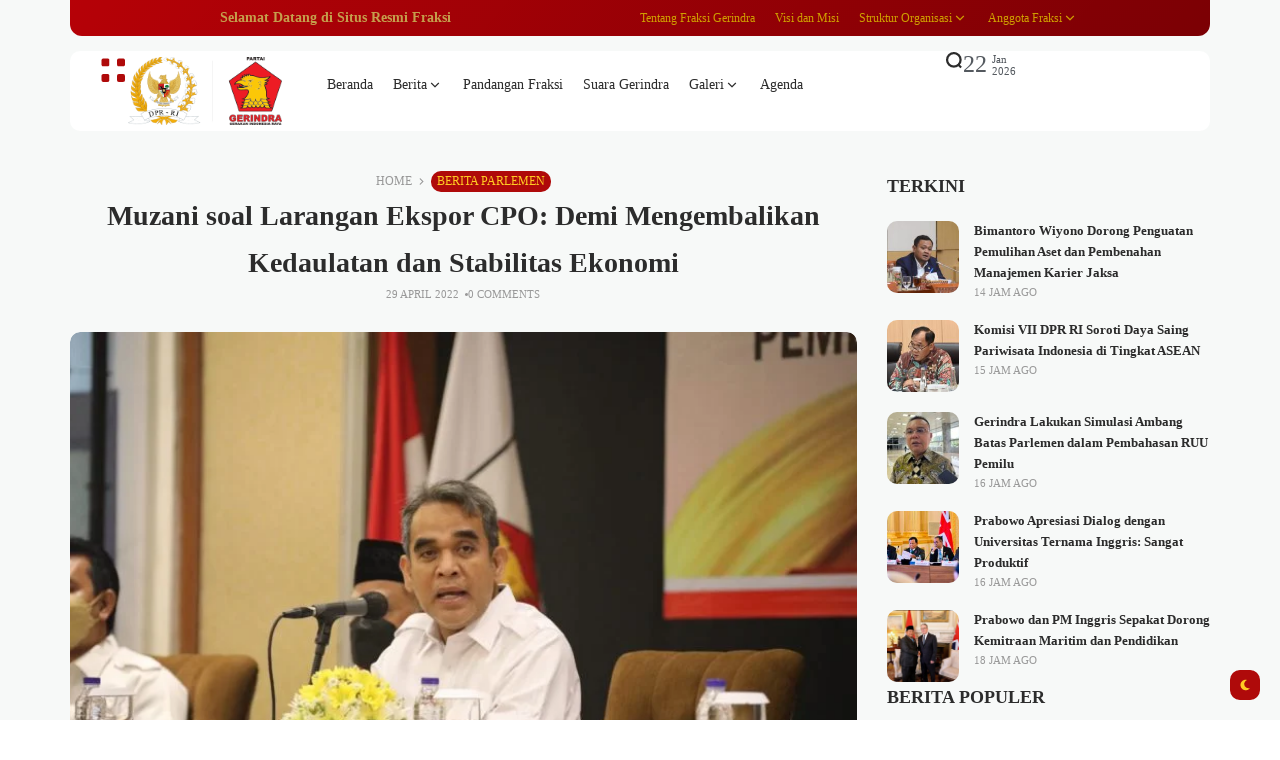

--- FILE ---
content_type: text/html; charset=UTF-8
request_url: https://www.fraksigerindra.id/muzani-soal-larangan-ekspor-cpo-demi-mengembalikan-kedaulatan-dan-stabilitas-ekonomi/
body_size: 44196
content:
<!doctype html><html lang="id" prefix="og: https://ogp.me/ns#" prefix="og: https://ogp.me/ns#"><head><script data-no-optimize="1">var litespeed_docref=sessionStorage.getItem("litespeed_docref");litespeed_docref&&(Object.defineProperty(document,"referrer",{get:function(){return litespeed_docref}}),sessionStorage.removeItem("litespeed_docref"));</script> <meta charset="UTF-8"><meta name="viewport" content="width=device-width, initial-scale=1"><link rel="profile" href="https://gmpg.org/xfn/11"><style>img:is([sizes="auto" i], [sizes^="auto," i]) { contain-intrinsic-size: 3000px 1500px }</style><title>Muzani soal Larangan Ekspor CPO: Demi Mengembalikan Kedaulatan dan Stabilitas Ekonomi - FRAKSI GERINDRA DPR-RI</title><meta name="description" content="JAKARTA, Fraksigerindra.id -- Pemerintah secara resmi telah melarang ekspor crud palm oil (CPO) atau bahan baku minyak goreng sejak hari ini, Kamis"/><meta name="robots" content="follow, index, max-snippet:-1, max-video-preview:-1, max-image-preview:large"/><link rel="canonical" href="https://www.fraksigerindra.id/muzani-soal-larangan-ekspor-cpo-demi-mengembalikan-kedaulatan-dan-stabilitas-ekonomi/" /><meta property="og:locale" content="id_ID" /><meta property="og:type" content="article" /><meta property="og:title" content="Muzani soal Larangan Ekspor CPO: Demi Mengembalikan Kedaulatan dan Stabilitas Ekonomi - FRAKSI GERINDRA DPR-RI" /><meta property="og:description" content="JAKARTA, Fraksigerindra.id -- Pemerintah secara resmi telah melarang ekspor crud palm oil (CPO) atau bahan baku minyak goreng sejak hari ini, Kamis" /><meta property="og:url" content="https://www.fraksigerindra.id/muzani-soal-larangan-ekspor-cpo-demi-mengembalikan-kedaulatan-dan-stabilitas-ekonomi/" /><meta property="og:site_name" content="FRAKSI GERINDRA DPR-RI" /><meta property="article:publisher" content="https://www.facebook.com/FraksiPartaiGerindra" /><meta property="article:section" content="Berita Parlemen" /><meta property="og:image" content="https://www.fraksigerindra.id/wp-content/uploads/2022/04/0b9853ba-476e-4ff5-8cea-3d6d2d951143.jpg" /><meta property="og:image:secure_url" content="https://www.fraksigerindra.id/wp-content/uploads/2022/04/0b9853ba-476e-4ff5-8cea-3d6d2d951143.jpg" /><meta property="og:image:width" content="1600" /><meta property="og:image:height" content="1066" /><meta property="og:image:alt" content="cpo" /><meta property="og:image:type" content="image/jpeg" /><meta property="article:published_time" content="2022-04-29T09:49:37+07:00" /><meta name="twitter:card" content="summary_large_image" /><meta name="twitter:title" content="Muzani soal Larangan Ekspor CPO: Demi Mengembalikan Kedaulatan dan Stabilitas Ekonomi - FRAKSI GERINDRA DPR-RI" /><meta name="twitter:description" content="JAKARTA, Fraksigerindra.id -- Pemerintah secara resmi telah melarang ekspor crud palm oil (CPO) atau bahan baku minyak goreng sejak hari ini, Kamis" /><meta name="twitter:site" content="@Fraksi_Gerindra" /><meta name="twitter:creator" content="@Fraksi_Gerindra" /><meta name="twitter:image" content="https://www.fraksigerindra.id/wp-content/uploads/2022/04/0b9853ba-476e-4ff5-8cea-3d6d2d951143.jpg" /><meta name="twitter:label1" content="Ditulis oleh" /><meta name="twitter:data1" content="Virgandhi Prayudantoro" /><meta name="twitter:label2" content="Waktunya membaca" /><meta name="twitter:data2" content="1 menit" /> <script type="application/ld+json" class="rank-math-schema-pro">{"@context":"https://schema.org","@graph":[{"@type":"Organization","@id":"https://www.fraksigerindra.id/#organization","name":"FRAKSI GERINDRA DPR-RI","url":"http://fraksigerindra.id","sameAs":["https://www.facebook.com/FraksiPartaiGerindra","https://twitter.com/Fraksi_Gerindra"],"logo":{"@type":"ImageObject","@id":"https://www.fraksigerindra.id/#logo","url":"http://fraksigerindra.id/wp-content/uploads/2020/09/logo-web-fraksi-gerindra-200-press.png","contentUrl":"http://fraksigerindra.id/wp-content/uploads/2020/09/logo-web-fraksi-gerindra-200-press.png","caption":"FRAKSI GERINDRA DPR-RI","inLanguage":"id","width":"201","height":"90"}},{"@type":"WebSite","@id":"https://www.fraksigerindra.id/#website","url":"https://www.fraksigerindra.id","name":"FRAKSI GERINDRA DPR-RI","publisher":{"@id":"https://www.fraksigerindra.id/#organization"},"inLanguage":"id"},{"@type":"ImageObject","@id":"https://www.fraksigerindra.id/wp-content/uploads/2022/04/0b9853ba-476e-4ff5-8cea-3d6d2d951143.jpg","url":"https://www.fraksigerindra.id/wp-content/uploads/2022/04/0b9853ba-476e-4ff5-8cea-3d6d2d951143.jpg","width":"1600","height":"1066","inLanguage":"id"},{"@type":"BreadcrumbList","@id":"https://www.fraksigerindra.id/muzani-soal-larangan-ekspor-cpo-demi-mengembalikan-kedaulatan-dan-stabilitas-ekonomi/#breadcrumb","itemListElement":[{"@type":"ListItem","position":"1","item":{"@id":"http://fraksigerindra.id","name":"Home"}},{"@type":"ListItem","position":"2","item":{"@id":"https://www.fraksigerindra.id/berita-parlemen/","name":"Berita Parlemen"}},{"@type":"ListItem","position":"3","item":{"@id":"https://www.fraksigerindra.id/muzani-soal-larangan-ekspor-cpo-demi-mengembalikan-kedaulatan-dan-stabilitas-ekonomi/","name":"Muzani soal Larangan Ekspor CPO: Demi Mengembalikan Kedaulatan dan Stabilitas Ekonomi"}}]},{"@type":"WebPage","@id":"https://www.fraksigerindra.id/muzani-soal-larangan-ekspor-cpo-demi-mengembalikan-kedaulatan-dan-stabilitas-ekonomi/#webpage","url":"https://www.fraksigerindra.id/muzani-soal-larangan-ekspor-cpo-demi-mengembalikan-kedaulatan-dan-stabilitas-ekonomi/","name":"Muzani soal Larangan Ekspor CPO: Demi Mengembalikan Kedaulatan dan Stabilitas Ekonomi - FRAKSI GERINDRA DPR-RI","datePublished":"2022-04-29T09:49:37+07:00","dateModified":"2022-04-29T09:49:37+07:00","isPartOf":{"@id":"https://www.fraksigerindra.id/#website"},"primaryImageOfPage":{"@id":"https://www.fraksigerindra.id/wp-content/uploads/2022/04/0b9853ba-476e-4ff5-8cea-3d6d2d951143.jpg"},"inLanguage":"id","breadcrumb":{"@id":"https://www.fraksigerindra.id/muzani-soal-larangan-ekspor-cpo-demi-mengembalikan-kedaulatan-dan-stabilitas-ekonomi/#breadcrumb"}},{"@type":"Person","@id":"https://www.fraksigerindra.id/author/gandhi/","name":"Virgandhi Prayudantoro","url":"https://www.fraksigerindra.id/author/gandhi/","image":{"@type":"ImageObject","@id":"https://www.fraksigerindra.id/wp-content/litespeed/avatar/e41122f8b5b1768f8bb5390479030268.jpg?ver=1768983155","url":"https://www.fraksigerindra.id/wp-content/litespeed/avatar/e41122f8b5b1768f8bb5390479030268.jpg?ver=1768983155","caption":"Virgandhi Prayudantoro","inLanguage":"id"},"worksFor":{"@id":"https://www.fraksigerindra.id/#organization"}},{"@type":"BlogPosting","headline":"Muzani soal Larangan Ekspor CPO: Demi Mengembalikan Kedaulatan dan Stabilitas Ekonomi - FRAKSI GERINDRA DPR-RI","keywords":"cpo","datePublished":"2022-04-29T09:49:37+07:00","dateModified":"2022-04-29T09:49:37+07:00","articleSection":"Berita Parlemen","author":{"@id":"https://www.fraksigerindra.id/author/gandhi/","name":"Virgandhi Prayudantoro"},"publisher":{"@id":"https://www.fraksigerindra.id/#organization"},"description":"JAKARTA, Fraksigerindra.id -- Pemerintah secara resmi telah melarang ekspor crud palm oil (CPO) atau bahan baku minyak goreng sejak hari ini, Kamis","name":"Muzani soal Larangan Ekspor CPO: Demi Mengembalikan Kedaulatan dan Stabilitas Ekonomi - FRAKSI GERINDRA DPR-RI","@id":"https://www.fraksigerindra.id/muzani-soal-larangan-ekspor-cpo-demi-mengembalikan-kedaulatan-dan-stabilitas-ekonomi/#richSnippet","isPartOf":{"@id":"https://www.fraksigerindra.id/muzani-soal-larangan-ekspor-cpo-demi-mengembalikan-kedaulatan-dan-stabilitas-ekonomi/#webpage"},"image":{"@id":"https://www.fraksigerindra.id/wp-content/uploads/2022/04/0b9853ba-476e-4ff5-8cea-3d6d2d951143.jpg"},"inLanguage":"id","mainEntityOfPage":{"@id":"https://www.fraksigerindra.id/muzani-soal-larangan-ekspor-cpo-demi-mengembalikan-kedaulatan-dan-stabilitas-ekonomi/#webpage"}}]}</script> <link rel='dns-prefetch' href='//www.googletagmanager.com' /><link rel='dns-prefetch' href='//fonts.googleapis.com' /><link rel='preconnect' href='https://fonts.gstatic.com' crossorigin /><link rel="alternate" type="application/rss+xml" title="FRAKSI GERINDRA DPR-RI &raquo; Feed" href="https://www.fraksigerindra.id/feed/" /><link rel="alternate" type="application/rss+xml" title="FRAKSI GERINDRA DPR-RI &raquo; Umpan Komentar" href="https://www.fraksigerindra.id/comments/feed/" /><link rel="alternate" type="application/rss+xml" title="FRAKSI GERINDRA DPR-RI &raquo; Muzani soal Larangan Ekspor CPO: Demi Mengembalikan Kedaulatan dan Stabilitas Ekonomi Umpan Komentar" href="https://www.fraksigerindra.id/muzani-soal-larangan-ekspor-cpo-demi-mengembalikan-kedaulatan-dan-stabilitas-ekonomi/feed/" /><meta property="og:title" content="Muzani soal Larangan Ekspor CPO: Demi Mengembalikan Kedaulatan dan Stabilitas Ekonomi - FRAKSI GERINDRA DPR-RI" /><meta property="og:type" content="article" /><meta property="og:description" content="JAKARTA, Fraksigerindra.id -- Pemerintah secara resmi telah melarang ekspor crud palm oil (CPO) atau" /><meta property="og:url" content="https://www.fraksigerindra.id/muzani-soal-larangan-ekspor-cpo-demi-mengembalikan-kedaulatan-dan-stabilitas-ekonomi/" /><meta property="og:site_name" content="FRAKSI GERINDRA DPR-RI" /><meta property="og:image" content="https://www.fraksigerindra.id/wp-content/uploads/2022/04/0b9853ba-476e-4ff5-8cea-3d6d2d951143-1024x682.jpg"/><style id="litespeed-ccss">ul{box-sizing:border-box}:root{--wp--preset--font-size--normal:16px;--wp--preset--font-size--huge:42px}:root{--wp--preset--aspect-ratio--square:1;--wp--preset--aspect-ratio--4-3:4/3;--wp--preset--aspect-ratio--3-4:3/4;--wp--preset--aspect-ratio--3-2:3/2;--wp--preset--aspect-ratio--2-3:2/3;--wp--preset--aspect-ratio--16-9:16/9;--wp--preset--aspect-ratio--9-16:9/16;--wp--preset--color--black:#000000;--wp--preset--color--cyan-bluish-gray:#abb8c3;--wp--preset--color--white:#ffffff;--wp--preset--color--pale-pink:#f78da7;--wp--preset--color--vivid-red:#cf2e2e;--wp--preset--color--luminous-vivid-orange:#ff6900;--wp--preset--color--luminous-vivid-amber:#fcb900;--wp--preset--color--light-green-cyan:#7bdcb5;--wp--preset--color--vivid-green-cyan:#00d084;--wp--preset--color--pale-cyan-blue:#8ed1fc;--wp--preset--color--vivid-cyan-blue:#0693e3;--wp--preset--color--vivid-purple:#9b51e0;--wp--preset--color--accent:#af0a0a;--wp--preset--color--dark:#161617;--wp--preset--color--light:#ffffff;--wp--preset--gradient--vivid-cyan-blue-to-vivid-purple:linear-gradient(135deg,rgba(6,147,227,1) 0%,rgb(155,81,224) 100%);--wp--preset--gradient--light-green-cyan-to-vivid-green-cyan:linear-gradient(135deg,rgb(122,220,180) 0%,rgb(0,208,130) 100%);--wp--preset--gradient--luminous-vivid-amber-to-luminous-vivid-orange:linear-gradient(135deg,rgba(252,185,0,1) 0%,rgba(255,105,0,1) 100%);--wp--preset--gradient--luminous-vivid-orange-to-vivid-red:linear-gradient(135deg,rgba(255,105,0,1) 0%,rgb(207,46,46) 100%);--wp--preset--gradient--very-light-gray-to-cyan-bluish-gray:linear-gradient(135deg,rgb(238,238,238) 0%,rgb(169,184,195) 100%);--wp--preset--gradient--cool-to-warm-spectrum:linear-gradient(135deg,rgb(74,234,220) 0%,rgb(151,120,209) 20%,rgb(207,42,186) 40%,rgb(238,44,130) 60%,rgb(251,105,98) 80%,rgb(254,248,76) 100%);--wp--preset--gradient--blush-light-purple:linear-gradient(135deg,rgb(255,206,236) 0%,rgb(152,150,240) 100%);--wp--preset--gradient--blush-bordeaux:linear-gradient(135deg,rgb(254,205,165) 0%,rgb(254,45,45) 50%,rgb(107,0,62) 100%);--wp--preset--gradient--luminous-dusk:linear-gradient(135deg,rgb(255,203,112) 0%,rgb(199,81,192) 50%,rgb(65,88,208) 100%);--wp--preset--gradient--pale-ocean:linear-gradient(135deg,rgb(255,245,203) 0%,rgb(182,227,212) 50%,rgb(51,167,181) 100%);--wp--preset--gradient--electric-grass:linear-gradient(135deg,rgb(202,248,128) 0%,rgb(113,206,126) 100%);--wp--preset--gradient--midnight:linear-gradient(135deg,rgb(2,3,129) 0%,rgb(40,116,252) 100%);--wp--preset--font-size--small:13px;--wp--preset--font-size--medium:20px;--wp--preset--font-size--large:36px;--wp--preset--font-size--x-large:42px;--wp--preset--spacing--20:0.44rem;--wp--preset--spacing--30:0.67rem;--wp--preset--spacing--40:1rem;--wp--preset--spacing--50:1.5rem;--wp--preset--spacing--60:2.25rem;--wp--preset--spacing--70:3.38rem;--wp--preset--spacing--80:5.06rem;--wp--preset--shadow--natural:6px 6px 9px rgba(0, 0, 0, 0.2);--wp--preset--shadow--deep:12px 12px 50px rgba(0, 0, 0, 0.4);--wp--preset--shadow--sharp:6px 6px 0px rgba(0, 0, 0, 0.2);--wp--preset--shadow--outlined:6px 6px 0px -3px rgba(255, 255, 255, 1), 6px 6px rgba(0, 0, 0, 1);--wp--preset--shadow--crisp:6px 6px 0px rgba(0, 0, 0, 1)}html{line-height:1.15;-webkit-text-size-adjust:100%}body{margin:0}main{display:block}h1{font-size:2em;margin:.67em 0}a{background-color:#fff0}small{font-size:80%}img{border-style:none}button,input,textarea{font-family:inherit;font-size:100%;line-height:1.15;margin:0}button,input{overflow:visible}button{text-transform:none}button,[type="submit"]{-webkit-appearance:button}button::-moz-focus-inner,[type="submit"]::-moz-focus-inner{border-style:none;padding:0}button:-moz-focusring,[type="submit"]:-moz-focusring{outline:1px dotted ButtonText}textarea{overflow:auto}[type="search"]{-webkit-appearance:textfield;outline-offset:-2px}[type="search"]::-webkit-search-decoration{-webkit-appearance:none}::-webkit-file-upload-button{-webkit-appearance:button;font:inherit}*,*::after,*::before{box-sizing:border-box}.text-center{text-align:center}:root{--site_width:1070;--content_width:69;--box_radius:10;--button_radius:10;--image_radius:10;--light-bg-color:#f7f9f8;--light-sec-bg-color:#ffffff;--light-text-color-color:#202124;--light-text-color-alpha:1;--light-text-color-rgba:rgba(32,33,36,1);--light-text-color-heavier-color:#000000;--light-text-color-heavier-alpha:1;--light-text-color-heavier-rgba:rgba(0,0,0,1);--light-text-color-lighter-color:#999999;--light-text-color-lighter-alpha:1;--light-text-color-lighter-rgba:rgba(153,153,153,1);--light-line-color-color:#efefef;--light-line-color-alpha:1;--light-line-color-rgba:rgba(239,239,239,1);--light-submenu-bg-color:#f5f5f5;--light-submenu-bg-alpha:1;--light-submenu-bg-rgba:rgba(245,245,245,1);--dark-bg-color:#1c1c1c;--dark-sec-bg-color:#161617;--dark-text-color-color:#ffffff;--dark-text-color-alpha:0.8;--dark-text-color-rgba:rgba(255,255,255,0.8);--dark-text-color-heavier-color:#ffffff;--dark-text-color-heavier-alpha:1;--dark-text-color-heavier-rgba:rgba(255,255,255,1);--dark-text-color-lighter-color:#ffffff;--dark-text-color-lighter-alpha:0.6;--dark-text-color-lighter-rgba:rgba(255,255,255,0.6);--dark-line-color-color:#ffffff;--dark-line-color-alpha:0.1;--dark-line-color-rgba:rgba(255,255,255,0.1);--dark-submenu-bg-color:#000000;--dark-submenu-bg-alpha:1;--dark-submenu-bg-rgba:rgba(0,0,0,1);--color-accent:#3d55ef;--color-accent-text:#ffffff;--primary_text-font-family:Poppins;--primary_text-font-weight:400;--primary_text-font-size:14px;--primary_text-line-height:1.7;--primary_text-letter-spacing:0;--second_text-font-family:Poppins;--second_text-font-weight:400;--second_text-font-size:12px;--second_text-line-height:1.5;--second_text-letter-spacing:0;--font_heading-font-family:Poppins;--font_heading-font-weight:700;--h1_desktop-font-size:28px;--h2_desktop-font-size:24px;--h3_desktop-font-size:21px;--h4_desktop-font-size:18px;--h5_desktop-font-size:16px;--h6_desktop-font-size:14px;--h1_tablet-font-size:28px;--h2_tablet-font-size:24px;--h3_tablet-font-size:21px;--h4_tablet-font-size:18px;--h5_tablet-font-size:16px;--h6_tablet-font-size:14px;--h1_mobile-font-size:28px;--h2_mobile-font-size:24px;--h3_mobile-font-size:21px;--h4_mobile-font-size:18px;--h5_mobile-font-size:18px;--h6_mobile-font-size:14px;--logo_svg_width-width:74px;--logo_svg_width-units:px;--logo_mobile_svg_width-width:74px;--logo_mobile_svg_width-units:px;--logo_offcanvas_svg_width-width:74px;--logo_offcanvas_svg_width-units:px;--header_space:25;--mheader_space:25;--reading_indicator_height:3;--offcanvas_width-width:300px;--offcanvas_width-units:px;--off_overlay_light-color:#f5f8fa;--off_overlay_light-alpha:1;--off_overlay_dark-color:#161617;--off_overlay_dark-alpha:1;--site_width_amp:880;--primary_space:30px;--h_space:30px;--v_space:30px;--line-size:1px;--box-line-size:1px;--btn-line-size:1px;--box-radius:calc(var(--box_radius,6) * 1px);--button-radius:calc(var(--button_radius,10) * 1px);--image-radius:calc(var(--image_radius,10) * 1px);--box-padding:20px;--box-padding-small:10px;--shadow-size:0;--loader-size:36px;--loader-size_small:24px;--container-default-padding-top:0;--container-default-padding-bottom:0;--container-default-padding-left:0;--container-default-padding-right:0;--container-default-padding-block-start:0;--container-default-padding-inline-end:0;--container-default-padding-block-end:0;--container-default-padding-inline-start:0;--gallery-block--gutter-size:15px;--off-overlay-light:var(--off_overlay_light-rgba, #f5f8fa);--off-overlay-dark:var(--off_overlay_dark-rgba, #161617)}@media screen and (max-width:880px){:root{--primary_space:20px}}html{box-sizing:border-box;font-size:var(--primary_text-font-size)}.clearfix::after{display:block;clear:both;content:""}.button{margin:0 0 12px}.button:last-child{margin-bottom:0}form,p,button,input,textarea,form p,ul:not(.blocks-gallery-grid){margin-top:0;margin-bottom:35px}form:last-child,p:last-child,button:last-child,input:last-child,textarea:last-child,form p:last-child,ul:not(.blocks-gallery-grid):last-child{margin-bottom:0}h1,h2,h3{margin:0 0 25px}h1:last-child,h2:last-child,h3:last-child{margin-bottom:0}body{font-family:var(--primary_text-font-family);font-weight:var(--primary_text-font-weight);font-style:var(--primary_text-font-style);font-size:var(--primary_text-font-size);letter-spacing:var(--primary_text-letter-spacing);line-height:var(--primary_text-line-height);-webkit-font-smoothing:antialiased;-moz-osx-font-smoothing:grayscale;text-rendering:optimizeLegibility;color:var(--light-text-color-rgba);margin:0;padding:0;overflow-x:hidden;word-break:normal;overflow-wrap:anywhere}body.s-nobox{--h_space:40px}.head4,.head6,h1,h2,h3{font-family:var(--font_heading-font-family);font-weight:var(--font_heading-font-weight);font-style:var(--font_heading-font-style);text-transform:var(--font_heading-text-transform);line-height:var(--font_heading-line-height,normal);letter-spacing:var(--font_heading-letter-spacing);color:var(--light-text-color-heavier-rgba);padding:0}.bg-dark h3{color:var(--dark-text-color-heavier-rgba)}h1{font-weight:700}h1{font-size:var(--h1_desktop-font-size)}h2{font-size:var(--h2_desktop-font-size)}h3{font-size:var(--h3_desktop-font-size)}.head4{font-size:var(--h4_desktop-font-size)}.head6{font-size:var(--h6_desktop-font-size)}@media screen and (max-width:880px){h1{font-size:var(--h1_tablet-font-size)}h2{font-size:var(--h2_tablet-font-size)}h3{font-size:var(--h3_tablet-font-size)}.head4{font-size:var(--h4_tablet-font-size)}.head6{font-size:var(--h6_tablet-font-size)}}@media screen and (max-width:767px){h1{font-size:var(--h1_mobile-font-size)}h2{font-size:var(--h2_mobile-font-size)}h3{font-size:var(--h3_mobile-font-size)}.head4{font-size:var(--h4_mobile-font-size)}.head6{font-size:var(--h6_mobile-font-size)}}p{padding:0}:focus{outline:none}.icon-svg{display:inline-flex;width:1em;height:1em;box-sizing:content-box}.icon-svg svg{width:100%;height:100%;fill:currentColor}input[type="search"],input[type="text"],textarea{box-shadow:none;box-sizing:inherit;-webkit-box-sizing:inherit;-moz-box-sizing:inherit;line-height:inherit;max-width:100%;width:100%;border-radius:0;display:block;float:none;padding:6px 15px;height:45px;color:inherit;background-color:var(--light-sec-bg-color);border-radius:var(--button-radius);border:var(--btn-line-size) solid var(--light-line-color-rgba);color:var(--light-text-color-rgba)}input[type="search"]:-webkit-input-placeholder,input[type="text"]:-webkit-input-placeholder,textarea:-webkit-input-placeholder{color:var(--light-text-color-rgba);opacity:.5}input[type="search"]:-moz-placeholder,input[type="text"]:-moz-placeholder,textarea:-moz-placeholder{color:var(--light-text-color-rgba);opacity:.5}input[type="search"]::-moz-placeholder,input[type="text"]::-moz-placeholder,textarea::-moz-placeholder{color:var(--light-text-color-rgba);opacity:.5}input[type="search"]:-ms-input-placeholder,input[type="text"]:-ms-input-placeholder,textarea:-ms-input-placeholder{color:var(--light-text-color-rgba);opacity:.5}form p:last-of-type{margin-bottom:0}textarea{height:auto;padding-top:20px;padding-bottom:20px}input:last-of-type,textarea:last-of-type{margin-bottom:0}label{display:block;text-transform:none;margin-bottom:.5em;color:var(--light-text-color-heavier-rgba)}.required{color:red}input::-webkit-inner-spin-button,input::-webkit-outer-spin-button{-webkit-appearance:none;margin:0}ul li{margin:0 0 12px}ul li:last-child{margin-bottom:0}li>ul:not(.wp-block-gallery){margin-bottom:0;margin-top:12px}a{color:var(--light-text-color-heavier-rgba);text-decoration:none}.bg-dark a{color:var(--dark-text-color-heavier-rgba)}a.title-text{width:calc(100%);background-image:linear-gradient(transparent calc(100% - 1px),currentColor 1px);background-repeat:no-repeat;background-size:0 100%}.button,button,input[type="submit"]{position:relative;outline:0;display:inline-flex;align-items:center;justify-content:center;gap:8px;height:45px;line-height:calc(45px - (var(--btn-line-size)*2));padding:0 1.6em;text-align:center;text-decoration:none;white-space:nowrap;border:none;box-shadow:none!important;border-radius:var(--button-radius);background-color:var(--color-accent);color:var(--color-accent-text)}.s-front .button .icon-svg{font-size:15px}.s-front .button.btn-tiny{font-size:11px;height:30px;line-height:calc(30px - (var(--btn-line-size)*2))}.s-front .button.btn-tiny .icon-svg{font-size:12px}.s-front .button.btn-large{height:56px;line-height:calc(56px - (var(--btn-line-size)*2))}.s-front .button.btn-large .icon-svg{font-size:18px}.s-front .button.btn-text{width:auto;height:auto;line-height:inherit;border-radius:0;padding:0;background-color:transparent!important;border:none!important;box-shadow:none!important;color:var(--light-text-color-heavier-rgba)}.s-front .button.btn-text_color{width:auto;height:auto;line-height:inherit;border-radius:0;padding:0;background-color:transparent!important;border:none!important;box-shadow:none!important;color:var(--color-accent)}.s-front .button.btn-content_icon{padding:0;margin-bottom:0;overflow:visible;width:45px}.s-front .button.btn-content_icon.btn-tiny{width:30px}.s-front .button.btn-content_icon.btn-large{width:56px}.s-front .button.btn-content_icon.btn-text,.s-front .button.btn-content_icon.btn-text_color{height:auto;width:auto}.skin-trigger{margin-bottom:0}.trigger-wrap{display:flex}img{image-rendering:-moz-crisp-edges;image-rendering:-o-crisp-edges;image-rendering:-webkit-optimize-contrast;image-rendering:crisp-edges;-ms-interpolation-mode:nearest-neighbor}img{display:block;height:auto;max-width:100%}.media-holder>*{display:block}.thumb-container{position:relative;overflow:hidden;border-radius:var(--image-radius);transform:translateZ(0)}.thumb-container img{position:absolute;top:0;bottom:0;left:0;width:100%;min-height:100%;height:100%!important;margin-bottom:0;object-fit:cover;-webkit-object-fit:cover;object-position:center;-webkit-object-position:center;z-index:1}.thumb-container.thumb-100{padding-bottom:100%}.thumb-container.thumb-67{padding-bottom:67%}.bg-dark{background-color:var(--dark-bg-color);color:var(--dark-text-color-rgba)}.bg-dark.e-con{border-color:var(--dark-line-color-rgba)}.bg-light{background-color:var(--light-bg-color)}.bg-light.e-con,.bg-light .e-con-inner{border-color:var(--light-line-color-rgba)}.bg-light.bg-sec{background-color:var(--light-sec-bg-color)}.bg-transparent{background-color:transparent!important}.site{display:flex;flex-direction:column;min-height:100vh}.site>*{position:relative}.site-light .site{background-color:var(--light-bg-color)}.site .site-content{flex:1;display:flex;flex-direction:column}.site-header{z-index:10}.container{width:100%;padding-left:var(--primary_space);padding-right:var(--primary_space)}.section-inner{width:100%;position:relative;display:flex;margin-left:auto;margin-right:auto}@media screen and (min-width:1201px){.section-inner{max-width:calc(var(--site_width)*1px)}}@media screen and (max-width:880px){.site-content .section-inner{flex-direction:column}}.article-section .site-main,.d-flexlist{display:flex;flex-direction:column;gap:var(--h_space)}.site-bar{display:flex;flex-direction:column}.site-bar,.site-main{position:relative;width:100%;min-height:1px}.site-main{z-index:1}@media screen and (min-width:881px){.site-main{max-width:calc(var(--content_width)*1%)}}@media screen and (min-width:881px){.site-bar{max-width:calc(100% - (var(--content_width)*1%));padding-left:var(--primary_space)}}@media screen and (max-width:880px){.site-bar{padding-top:var(--h_space)}}.elementor>.e-con-boxed{padding-left:var(--primary_space);padding-right:var(--primary_space)}.offcanvas .elementor>.e-con-boxed,.site-bar .elementor>.e-con-boxed{padding-left:var(--padding-left,0);padding-right:var(--padding-right,0)}.box-wrap,.e-con.box-cont>.e-con-inner{position:relative;padding:0 var(--box-padding);border-radius:var(--box-radius);border:0;background-color:var(--light-sec-bg-color)}.box-wrap{padding:var(--box-padding)}.box-wrap .entry-featured{margin-bottom:30px}.box-wrap .media-holder{overflow:hidden;border-radius:var(--box-radius)}.box-wrap.box-disable{padding:0;background:#fff0;border-radius:0;border:0!important;box-shadow:none}.widget-heading{margin-bottom:20px;display:flex;position:relative;justify-content:space-between;align-items:center;overflow:hidden;gap:10px}.widget-heading .title{flex-shrink:0;margin-bottom:0!important}.header-space{height:calc(var(--mheader_space)*1px)}@media screen and (min-width:881px){.header-space{height:calc(var(--header_space)*1px)}}.logo-site{text-decoration:none;vertical-align:middle;flex-direction:column}.logo-site .logo-img{width:var(--logo_width-width);max-width:var(--logo_width-width)}.offcanvas-logo .logo-site .logo-img{width:var(--logo_offcanvas_width-width);max-width:var(--logo_offcanvas_width-width)}.bg-light .logo{display:flex}.bg-light .logo_dark{display:none}.sticky-header{visibility:hidden;position:fixed;top:0;left:0;transform:translateY(-100%);z-index:999;width:100%}@media screen and (max-width:767px){.sticky-header{display:none!important}}.sticky-header .elementor>.elementor-element:first-child{margin:0!important}.single-post .sticky-header .e-con-inner{position:relative}.single-post .sticky-header .e-con-inner>*:not(.now-read){visibility:hidden;opacity:0}.navmain-wrap{display:flex;height:100%;position:relative;z-index:9}ul.nav-main{list-style:none;margin:0;padding:0;display:flex;height:100%}ul.nav-main li{position:relative;vertical-align:middle;margin-bottom:0;display:flex;align-items:center}ul.nav-main>li{margin:0;padding:0}ul.nav-main>li>.menu-item-space{position:relative;height:100%;line-height:1;width:20px}ul.nav-main>li>a{height:100%;position:relative;display:flex;align-items:center;white-space:nowrap;font-weight:500}ul.nav-main>li>a .menu-text{position:relative;line-height:1;display:flex;align-items:center}ul.nav-main>li>a:not(.have-megamenu)::before{position:absolute;content:"";height:3px;background-color:var(--color-accent);right:0;bottom:0;width:100%;border-radius:var(--box-radius);transform:scaleX(0);transform-origin:top right}ul.nav-main>li .parent-pointer{display:inline-block;width:16px;height:16px;position:relative}ul.nav-main>li .parent-pointer::after{content:"";width:16px;height:16px;display:inline-block;background-color:currentColor;-webkit-mask-repeat:no-repeat;mask-repeat:no-repeat;-webkit-mask-position:center;mask-position:center;-webkit-mask-size:16px;mask-size:16px;-webkit-mask-image:url(data:image/svg+xml,%3Csvg\ xmlns=\'http://www.w3.org/2000/svg\'\ viewBox=\'0\ 0\ 24\ 24\'%3E%3Cpath\ d=\'m12\ 13.171\ 4.95-4.95\ 1.414\ 1.415L12\ 16\ 5.636\ 9.636\ 7.05\ 8.222l4.95\ 4.95Z\'/%3E%3C/svg%3E);mask-image:url(data:image/svg+xml,%3Csvg\ xmlns=\'http://www.w3.org/2000/svg\'\ viewBox=\'0\ 0\ 24\ 24\'%3E%3Cpath\ d=\'m12\ 13.171\ 4.95-4.95\ 1.414\ 1.415L12\ 16\ 5.636\ 9.636\ 7.05\ 8.222l4.95\ 4.95Z\'/%3E%3C/svg%3E)}ul.nav-main>li:last-child>.menu-item-space{display:none!important}ul.nav-main ul.sub-menu{transform:translateY(-10px);flex-direction:column;list-style:none;opacity:0;visibility:hidden;position:absolute;z-index:999;top:100%;width:150px;margin:0;padding:0;left:0;background-color:var(--light-submenu-bg-rgba);border-radius:var(--box-radius)}.bg-dark ul.nav-main ul.sub-menu{background-color:var(--dark-submenu-bg-rgba)}ul.nav-main ul.sub-menu>li{display:block}ul.nav-main ul.sub-menu>li>a{display:flex;justify-content:space-between;align-items:center;padding:10px;font-weight:500}ul.nav-main ul.sub-menu>li>a .menu-text{position:relative}ul.nav-main ul.sub-menu>li:not(:last-child){border-bottom:1px solid var(--light-line-color-rgba)}.bg-dark ul.nav-main ul.sub-menu>li:not(:last-child){border-bottom:1px solid var(--dark-line-color-rgba)}.search-form{position:relative;margin-bottom:0;display:flex}.search-form::after{content:"";position:absolute;bottom:0;right:0;width:0;height:3px;background-color:var(--color-accent)}.search-form button,.search-form input{background-color:#fff0;border:none;border-radius:0;padding:0;margin:0;border-bottom:3px solid var(--light-line-color-rgba)}.search-form button{position:relative;color:var(--color-accent);border-bottom:3px solid var(--color-accent);gap:10px}.search-form button::after{content:"";width:10px;height:10px;display:inline-block;background-color:currentColor;-webkit-mask-repeat:no-repeat;mask-repeat:no-repeat;-webkit-mask-position:center;mask-position:center;-webkit-mask-size:10px;mask-size:10px;-webkit-mask-image:url(data:image/svg+xml,%3Csvg\ xmlns=\'http://www.w3.org/2000/svg\'\ viewBox=\'0\ 0\ 512\ 512\'%3E%3Cpath\ d=\'M502.6\ 278.6c12.5-12.5\ 12.5-32.8\ 0-45.3l-128-128c-12.5-12.5-32.8-12.5-45.3\ 0s-12.5\ 32.8\ 0\ 45.3l73.4\ 73.4H32c-17.7\ 0-32\ 14.3-32\ 32s14.3\ 32\ 32\ 32h370.7l-73.4\ 73.4c-12.5\ 12.5-12.5\ 32.8\ 0\ 45.3s32.8\ 12.5\ 45.3\ 0l128-128z\'/%3E%3C/svg%3E);mask-image:url(data:image/svg+xml,%3Csvg\ xmlns=\'http://www.w3.org/2000/svg\'\ viewBox=\'0\ 0\ 512\ 512\'%3E%3Cpath\ d=\'M502.6\ 278.6c12.5-12.5\ 12.5-32.8\ 0-45.3l-128-128c-12.5-12.5-32.8-12.5-45.3\ 0s-12.5\ 32.8\ 0\ 45.3l73.4\ 73.4H32c-17.7\ 0-32\ 14.3-32\ 32s14.3\ 32\ 32\ 32h370.7l-73.4\ 73.4c-12.5\ 12.5-12.5\ 32.8\ 0\ 45.3s32.8\ 12.5\ 45.3\ 0l128-128z\'/%3E%3C/svg%3E)}.search-form button::before{content:"";opacity:0;visibility:hidden;width:18px;height:18px;background-color:currentColor;-webkit-mask-repeat:no-repeat;mask-repeat:no-repeat;-webkit-mask-position:center;mask-position:center;-webkit-mask-size:18px;mask-size:18px;-webkit-mask-image:url(data:image/svg+xml,%3Csvg\ xmlns=\'http://www.w3.org/2000/svg\'\ viewBox=\'0\ 0\ 24\ 24\'%3E%3Cpath\ d=\'M12\ 2a1\ 1\ 0\ 0\ 1\ 1\ 1v3a1\ 1\ 0\ 1\ 1-2\ 0V3a1\ 1\ 0\ 0\ 1\ 1-1Zm0\ 15a1\ 1\ 0\ 0\ 1\ 1\ 1v3a1\ 1\ 0\ 1\ 1-2\ 0v-3a1\ 1\ 0\ 0\ 1\ 1-1Zm8.66-10a1\ 1\ 0\ 0\ 1-.366\ 1.366l-2.598\ 1.5a1\ 1\ 0\ 1\ 1-1-1.732l2.598-1.5A1\ 1\ 0\ 0\ 1\ 20.66\ 7ZM7.67\ 14.5a1\ 1\ 0\ 0\ 1-.367\ 1.366l-2.598\ 1.5a1\ 1\ 0\ 1\ 1-1-1.732l2.598-1.5a1\ 1\ 0\ 0\ 1\ 1.366.366ZM20.66\ 17a1\ 1\ 0\ 0\ 1-1.366.366l-2.598-1.5a1\ 1\ 0\ 0\ 1\ 1-1.732l2.598\ 1.5A1\ 1\ 0\ 0\ 1\ 20.66\ 17ZM7.67\ 9.5a1\ 1\ 0\ 0\ 1-1.367.366l-2.598-1.5a1\ 1\ 0\ 1\ 1\ 1-1.732l2.598\ 1.5A1\ 1\ 0\ 0\ 1\ 7.67\ 9.5Z\'/%3E%3C/svg%3E);mask-image:url(data:image/svg+xml,%3Csvg\ xmlns=\'http://www.w3.org/2000/svg\'\ viewBox=\'0\ 0\ 24\ 24\'%3E%3Cpath\ d=\'M12\ 2a1\ 1\ 0\ 0\ 1\ 1\ 1v3a1\ 1\ 0\ 1\ 1-2\ 0V3a1\ 1\ 0\ 0\ 1\ 1-1Zm0\ 15a1\ 1\ 0\ 0\ 1\ 1\ 1v3a1\ 1\ 0\ 1\ 1-2\ 0v-3a1\ 1\ 0\ 0\ 1\ 1-1Zm8.66-10a1\ 1\ 0\ 0\ 1-.366\ 1.366l-2.598\ 1.5a1\ 1\ 0\ 1\ 1-1-1.732l2.598-1.5A1\ 1\ 0\ 0\ 1\ 20.66\ 7ZM7.67\ 14.5a1\ 1\ 0\ 0\ 1-.367\ 1.366l-2.598\ 1.5a1\ 1\ 0\ 1\ 1-1-1.732l2.598-1.5a1\ 1\ 0\ 0\ 1\ 1.366.366ZM20.66\ 17a1\ 1\ 0\ 0\ 1-1.366.366l-2.598-1.5a1\ 1\ 0\ 0\ 1\ 1-1.732l2.598\ 1.5A1\ 1\ 0\ 0\ 1\ 20.66\ 17ZM7.67\ 9.5a1\ 1\ 0\ 0\ 1-1.367.366l-2.598-1.5a1\ 1\ 0\ 1\ 1\ 1-1.732l2.598\ 1.5A1\ 1\ 0\ 0\ 1\ 7.67\ 9.5Z\'/%3E%3C/svg%3E);animation:spin 2s linear infinite;position:absolute;top:50%;margin-top:-8px;right:0}.search-popup{position:fixed;top:0;bottom:0;left:0;right:0;z-index:9999;overflow:hidden;height:100%;width:100%;display:flex;justify-content:center;align-items:center;transform:translateY(-100%)}.search-popup-wrap{position:relative;max-width:100%;width:530px;background-color:transparent!important;padding:60px;z-index:9;height:100%;overflow-y:auto;display:flex;flex-direction:column;justify-content:center;gap:20px}.search-popup-close{position:absolute;top:25px;right:25px;width:30px;height:30px;display:flex;align-items:center;justify-content:center;font-size:23px;z-index:9}.search-popup-form input[type="search"]::-webkit-search-decoration,.search-popup-form input[type="search"]::-webkit-search-cancel-button,.search-popup-form input[type="search"]::-webkit-search-results-button,.search-popup-form input[type="search"]::-webkit-search-results-decoration{display:none}.search-popup-form button,.search-popup-form input{font-size:18px;height:70px}.search-popup-form button{gap:15px}.search-overlay{position:absolute;width:100%;height:100%;top:0;bottom:0;background-color:var(--light-sec-bg-color)}.social-icon{line-height:1;display:flex;align-items:center;justify-content:center;gap:5px}.social-shares .collapse{display:none}.social-shares.social-w_title .social-icon:not(:nth-child(1)):not(:nth-child(2)):not(:nth-child(3)) .icon-text{display:none}.head-shares{flex-shrink:0}@media screen and (min-width:768px){.single-shares_sticky .head-shares{display:none}}@media screen and (max-width:767px){.single-shares_sticky>*{display:flex;align-items:center;gap:15px}}@media screen and (min-width:768px){.single-shares_sticky .social-shares.social-w_title .social-icon{writing-mode:vertical-rl;text-orientation:mixed}}@media screen and (max-width:767px){.single-shares_sticky .social-shares.social-w_title .icon-text{display:none}}.current-date{white-space:nowrap;font-size:.92rem;line-height:normal}.entry-cats-wrap{display:flex;align-items:center}.entry-header.entry-header-article{gap:15px}.comment-form-comment{font-size:var(--post_content_typo-font-size,var(--primary_text-font-size));letter-spacing:var(--post_content_typo-letter-spacing,var(--primary_text-letter-spacing));line-height:var(--post_content_typo-line-height,var(--primary_text-line-height))}.entry-featured{width:100%}.entry-header-article+*{margin-top:30px}.entry-header-article.text-center{align-items:center}.entry-cats{font-family:var(--second_text-font-family);font-weight:var(--second_text-font-weight);font-style:var(--second_text-font-style);text-transform:var(--second_text-text-transform);font-size:var(--second_text-font-size);letter-spacing:var(--second_text-letter-spacing);line-height:var(--second_text-line-height);color:var(--light-text-color-lighter-rgba);display:flex;flex-wrap:wrap;align-items:center;font-size:.85rem;gap:5px}.entry-cats a{color:var(--light-text-color-lighter-rgba)}.entry-cats a{text-transform:uppercase;font-weight:500}.entry-cats a.cat-text{color:var(--color-accent)}.entry-cats a.cat-btn{border-radius:var(--box-radius);background-color:var(--color-accent);color:var(--color-accent-text);padding:2px 6px}.text-center .entry-cats{justify-content:center}.comment-notes{font-size:.92rem}.collapse-wrap+.article-comments{display:none}.comment-form p:last-of-type{margin-bottom:0}@media screen and (min-width:576px){.comment-form-author,.comment-form-email{width:50%;float:left}}@media screen and (min-width:576px){.comment-form-author{padding-right:15px}}@media screen and (min-width:576px){.comment-form-email{padding-left:15px}}.form-submit input{margin-bottom:0}.comment-reply-title{justify-content:space-between;align-items:center;gap:20px}#cancel-comment-reply-link{color:var(--color-accent)}.entry-meta{margin-top:0;margin-bottom:0;display:flex;flex-wrap:wrap;align-items:center;overflow:hidden;position:relative;gap:20px}.text-center .entry-meta{justify-content:center}.entry-meta .info-text{display:-webkit-box;-webkit-box-orient:vertical;overflow:hidden;-webkit-line-clamp:1}.entry-meta.no-icons{gap:5px}.meta-item{position:relative;margin-bottom:0;font-family:var(--second_text-font-family);font-weight:var(--second_text-font-weight);font-style:var(--second_text-font-style);text-transform:var(--second_text-text-transform);font-size:var(--second_text-font-size);letter-spacing:var(--second_text-letter-spacing);line-height:var(--second_text-line-height);color:var(--light-text-color-lighter-rgba);display:flex;align-items:center;font-size:.8rem;text-transform:uppercase}.meta-item a{color:var(--light-text-color-lighter-rgba)}.no-icons .meta-item::after{content:"";background-color:currentColor;width:3px;height:3px;margin-left:5px;border-radius:50%}.meta-item:last-child{margin-right:0}.meta-item:last-child::after{width:0;margin-left:0}.meta-item>a{display:flex;align-items:center}.entry-thumbnail{position:relative;background-color:#fff0}h3.entry-title{margin:0;display:-webkit-box;-webkit-box-orient:vertical;overflow:hidden}.entry-header{width:100%;display:flex;flex-direction:column;gap:10px}.post-small .entry-header{gap:8px}.post-count{font-weight:600;font-size:19px;line-height:1.3;flex-shrink:0;opacity:.2}.post-small{display:flex}.post-small>*:not(:last-child){margin-right:15px}.post-small .post-small-thumbnail{min-width:80px}.post-small .post-small-desc{display:flex;flex-direction:column;gap:8px}.posts-container{position:relative}.posts-list{position:relative;z-index:1;margin-bottom:-30px}div.post-item{width:100%}.post-item{margin-bottom:30px}.post-list-columns{display:flex;flex-wrap:wrap;overflow:hidden;margin-left:-20px;margin-right:-20px}.post-list-columns>*{display:block;float:left;width:100%;padding-left:20px;padding-right:20px}.offcanvas{visibility:hidden;opacity:0;position:fixed;top:0;bottom:0;z-index:999;width:100%;height:100%;left:0;max-width:var(--offcanvas_width-width);transform:translate3d(-100%,0,0)}.offcanvas-inner{padding:15px 20px;position:relative;overflow-y:auto;height:100%;min-height:100%;display:flex;flex-direction:column}.offcanvas-inner>*:not(:last-child){margin-bottom:var(--h_space)}.offcanvas-inner::-webkit-scrollbar{width:12px}.offcanvas-inner::-webkit-scrollbar-track{background-color:var(--light-sec-bg-color)}.offcanvas-inner::-webkit-scrollbar-thumb{background-color:var(--color-accent);border:4px solid var(--light-sec-bg-color);border-radius:8px}.offcanvas-head{display:flex;justify-content:space-between;align-items:center;padding-top:10px}.offcanvas-close{width:30px;height:30px;display:flex;align-items:center;justify-content:center;font-size:18px;z-index:9}.offcanvas-overlay{visibility:hidden;opacity:0;position:fixed;width:100%;height:100%;top:0;bottom:0;z-index:998;background-color:var(--off-overlay-light)}ul.nav-mobile{list-style:none;font-weight:500;margin:0;padding:0}ul.nav-mobile li{display:block;position:relative;margin-bottom:15px}ul.nav-mobile li:last-child{margin-bottom:0!important}ul.nav-mobile li a{display:block;position:relative;padding-right:30px;text-decoration:none}ul.nav-mobile li a .menu-text{position:relative;line-height:1;display:inline-block}ul.nav-mobile ul.sub-menu{list-style:none;display:none;margin:0;padding:0;margin-top:15px;padding-left:20px}.sub-pointer{margin-left:15px;position:absolute;top:50%;right:0;display:flex;justify-content:center;align-items:center;height:30px;width:30px;margin-top:-15px}.sub-pointer::before{content:"";width:16px;height:16px;display:inline-block;-webkit-mask-repeat:no-repeat;mask-repeat:no-repeat;-webkit-mask-position:center;mask-position:center;-webkit-mask-size:16px;mask-size:16px;-webkit-mask-image:url(data:image/svg+xml,%3Csvg\ xmlns=\'http://www.w3.org/2000/svg\'\ viewBox=\'0\ 0\ 24\ 24\'%3E%3Cpath\ d=\'m12\ 13.171\ 4.95-4.95\ 1.414\ 1.415L12\ 16\ 5.636\ 9.636\ 7.05\ 8.222l4.95\ 4.95Z\'/%3E%3C/svg%3E);mask-image:url(data:image/svg+xml,%3Csvg\ xmlns=\'http://www.w3.org/2000/svg\'\ viewBox=\'0\ 0\ 24\ 24\'%3E%3Cpath\ d=\'m12\ 13.171\ 4.95-4.95\ 1.414\ 1.415L12\ 16\ 5.636\ 9.636\ 7.05\ 8.222l4.95\ 4.95Z\'/%3E%3C/svg%3E);background:currentColor}@media screen and (max-width:880px){.main-header,.sticky-header{display:none}}.mobile-header{display:none}@media screen and (max-width:880px){.mobile-header{display:block}}.flex-mobile-el{display:none!important}@media screen and (max-width:880px){.flex-mobile-el{display:flex!important}}.cur-date{display:flex;align-items:center}.cur-date .d{font-size:24px;margin:0;margin-right:5px}.cur-date .my{display:flex;flex-direction:column;font-weight:400;font-size:11px;line-height:1.1}.fly-trigger{z-index:998;position:fixed;right:20px;bottom:20px;margin-bottom:0}.fly-trigger .button{border-radius:10px}.skin-fly{display:flex;flex-direction:column;gap:10px}.s-front .button.skin-trigger.trigger-light{display:none}.reading-indicator{position:fixed;z-index:99;left:0;background-color:var(--color-accent);height:calc(var(--reading_indicator_height)*1px)}.reading-indicator-top .reading-indicator{bottom:auto;top:0}@-webkit-keyframes spin{0%{-moz-transform:rotate(0deg);-o-transform:rotate(0deg);-webkit-transform:rotate(0deg);transform:rotate(0deg)}100%{-moz-transform:rotate(359deg);-o-transform:rotate(359deg);-webkit-transform:rotate(359deg);transform:rotate(359deg)}}@keyframes spin{0%{-moz-transform:rotate(0deg);-o-transform:rotate(0deg);-webkit-transform:rotate(0deg);transform:rotate(0deg)}100%{-moz-transform:rotate(359deg);-o-transform:rotate(359deg);-webkit-transform:rotate(359deg);transform:rotate(359deg)}}ul.breadcrumbs{font-family:var(--second_text-font-family);font-weight:var(--second_text-font-weight);font-style:var(--second_text-font-style);text-transform:var(--second_text-text-transform);font-size:var(--second_text-font-size);letter-spacing:var(--second_text-letter-spacing);line-height:var(--second_text-line-height);color:var(--light-text-color-lighter-rgba);display:flex;flex-wrap:wrap;align-items:center;list-style:none;margin:0;padding:0;font-size:.85rem;text-transform:uppercase}ul.breadcrumbs a{color:var(--light-text-color-lighter-rgba)}ul.breadcrumbs>*:not(:last-child){margin-right:3px}ul.breadcrumbs li{margin:0;padding:0;display:flex;align-items:center}ul.breadcrumbs li::before{content:"";width:13px;height:13px;display:inline-block;background-color:currentColor;margin-right:3px;-webkit-mask-repeat:no-repeat;mask-repeat:no-repeat;-webkit-mask-position:center;mask-position:center;-webkit-mask-size:13px;mask-size:13px;-webkit-mask-image:url(data:image/svg+xml,%3Csvg\ xmlns=\'http://www.w3.org/2000/svg\'\ viewBox=\'0\ 0\ 24\ 24\'%3E%3Cpath\ d=\'m13.171\ 12-4.95-4.95\ 1.415-1.413L16\ 12l-6.364\ 6.364-1.414-1.415\ 4.95-4.95Z\'/%3E%3C/svg%3E);mask-image:url(data:image/svg+xml,%3Csvg\ xmlns=\'http://www.w3.org/2000/svg\'\ viewBox=\'0\ 0\ 24\ 24\'%3E%3Cpath\ d=\'m13.171\ 12-4.95-4.95\ 1.415-1.413L16\ 12l-6.364\ 6.364-1.414-1.415\ 4.95-4.95Z\'/%3E%3C/svg%3E)}ul.breadcrumbs li:first-child::before{display:none}.entry-header-article ul.breadcrumbs li:last-child{display:none}.entry-header-article .have-cats ul.breadcrumbs li:nth-last-child(2){display:none}.have-cats ul.breadcrumbs::after{content:"";width:13px;height:13px;display:inline-block;background-color:currentColor;margin-right:3px;-webkit-mask-repeat:no-repeat;mask-repeat:no-repeat;-webkit-mask-position:center;mask-position:center;-webkit-mask-size:13px;mask-size:13px;-webkit-mask-image:url(data:image/svg+xml,%3Csvg\ xmlns=\'http://www.w3.org/2000/svg\'\ viewBox=\'0\ 0\ 24\ 24\'%3E%3Cpath\ d=\'m13.171\ 12-4.95-4.95\ 1.415-1.413L16\ 12l-6.364\ 6.364-1.414-1.415\ 4.95-4.95Z\'/%3E%3C/svg%3E);mask-image:url(data:image/svg+xml,%3Csvg\ xmlns=\'http://www.w3.org/2000/svg\'\ viewBox=\'0\ 0\ 24\ 24\'%3E%3Cpath\ d=\'m13.171\ 12-4.95-4.95\ 1.415-1.413L16\ 12l-6.364\ 6.364-1.414-1.415\ 4.95-4.95Z\'/%3E%3C/svg%3E)}:root{--primary_text-font-family:"Poppins";--primary_text-font-weight:400;--primary_text-font-style:;--primary_text-font-size:14px;--primary_text-letter-spacing:0em;--primary_text-line-height:1.7;--second_text-font-family:"Poppins";--second_text-font-weight:400;--second_text-font-style:;--second_text-text-transform:;--second_text-font-size:12px;--second_text-letter-spacing:0em;--second_text-line-height:1.5;--font_heading-font-family:"Poppins";--font_heading-font-weight:700;--font_heading-font-style:;--font_heading-text-transform:;--font_heading-line-height:;--font_heading-letter-spacing:;--post_content_typo-font-size:;--post_content_typo-letter-spacing:;--post_content_typo-line-height:}.elementor-screen-only{height:1px;margin:-1px;overflow:hidden;padding:0;position:absolute;top:-10000em;width:1px;clip:rect(0,0,0,0);border:0}.elementor *,.elementor :after,.elementor :before{box-sizing:border-box}.elementor a{box-shadow:none;text-decoration:none}.elementor img{border:none;border-radius:0;box-shadow:none;height:auto;max-width:100%}.elementor-element{--flex-direction:initial;--flex-wrap:initial;--justify-content:initial;--align-items:initial;--align-content:initial;--gap:initial;--flex-basis:initial;--flex-grow:initial;--flex-shrink:initial;--order:initial;--align-self:initial;align-self:var(--align-self);flex-basis:var(--flex-basis);flex-grow:var(--flex-grow);flex-shrink:var(--flex-shrink);order:var(--order)}.elementor-element:where(.e-con-full,.elementor-widget){align-content:var(--align-content);align-items:var(--align-items);flex-direction:var(--flex-direction);flex-wrap:var(--flex-wrap);gap:var(--row-gap) var(--column-gap);justify-content:var(--justify-content)}:root{--page-title-display:block}h1.entry-title{display:var(--page-title-display)}.elementor-widget{position:relative}.elementor-widget:not(:last-child){margin-bottom:var(--kit-widget-spacing,20px)}.elementor-widget:not(:last-child).elementor-widget__width-initial{margin-bottom:0}@media (prefers-reduced-motion:no-preference){html{scroll-behavior:smooth}}.e-con{--border-radius:0;--border-top-width:0px;--border-right-width:0px;--border-bottom-width:0px;--border-left-width:0px;--border-style:initial;--border-color:initial;--container-widget-width:100%;--container-widget-height:initial;--container-widget-flex-grow:0;--container-widget-align-self:initial;--content-width:min(100%,var(--container-max-width,1140px));--width:100%;--min-height:initial;--height:auto;--text-align:initial;--margin-top:0px;--margin-right:0px;--margin-bottom:0px;--margin-left:0px;--padding-top:var(--container-default-padding-top,10px);--padding-right:var(--container-default-padding-right,10px);--padding-bottom:var(--container-default-padding-bottom,10px);--padding-left:var(--container-default-padding-left,10px);--position:relative;--z-index:revert;--overflow:visible;--gap:var(--widgets-spacing,20px);--row-gap:var(--widgets-spacing-row,20px);--column-gap:var(--widgets-spacing-column,20px);--overlay-mix-blend-mode:initial;--overlay-opacity:1;--e-con-grid-template-columns:repeat(3,1fr);--e-con-grid-template-rows:repeat(2,1fr);border-radius:var(--border-radius);height:var(--height);min-height:var(--min-height);min-width:0;overflow:var(--overflow);position:var(--position);width:var(--width);z-index:var(--z-index);--flex-wrap-mobile:wrap;margin-block-end:var(--margin-block-end);margin-block-start:var(--margin-block-start);margin-inline-end:var(--margin-inline-end);margin-inline-start:var(--margin-inline-start);padding-inline-end:var(--padding-inline-end);padding-inline-start:var(--padding-inline-start)}.e-con{--margin-block-start:var(--margin-top);--margin-block-end:var(--margin-bottom);--margin-inline-start:var(--margin-left);--margin-inline-end:var(--margin-right);--padding-inline-start:var(--padding-left);--padding-inline-end:var(--padding-right);--padding-block-start:var(--padding-top);--padding-block-end:var(--padding-bottom);--border-block-start-width:var(--border-top-width);--border-block-end-width:var(--border-bottom-width);--border-inline-start-width:var(--border-left-width);--border-inline-end-width:var(--border-right-width)}.e-con.e-flex{--flex-direction:column;--flex-basis:auto;--flex-grow:0;--flex-shrink:1;flex:var(--flex-grow) var(--flex-shrink) var(--flex-basis)}.e-con-full,.e-con>.e-con-inner{padding-block-end:var(--padding-block-end);padding-block-start:var(--padding-block-start);text-align:var(--text-align)}.e-con-full.e-flex,.e-con.e-flex>.e-con-inner{flex-direction:var(--flex-direction)}.e-con,.e-con>.e-con-inner{display:var(--display)}.e-con-boxed.e-flex{align-content:normal;align-items:normal;flex-direction:column;flex-wrap:nowrap;justify-content:normal}.e-con-boxed{gap:initial;text-align:initial}.e-con.e-flex>.e-con-inner{align-content:var(--align-content);align-items:var(--align-items);align-self:auto;flex-basis:auto;flex-grow:1;flex-shrink:1;flex-wrap:var(--flex-wrap);justify-content:var(--justify-content)}.e-con>.e-con-inner{gap:var(--row-gap) var(--column-gap);height:100%;margin:0 auto;max-width:var(--content-width);padding-inline-end:0;padding-inline-start:0;width:100%}:is(.elementor-section-wrap,[data-elementor-id])>.e-con{--margin-left:auto;--margin-right:auto;max-width:min(100%,var(--width))}.e-con .elementor-widget.elementor-widget{margin-block-end:0}.e-con:before{border-block-end-width:var(--border-block-end-width);border-block-start-width:var(--border-block-start-width);border-color:var(--border-color);border-inline-end-width:var(--border-inline-end-width);border-inline-start-width:var(--border-inline-start-width);border-radius:var(--border-radius);border-style:var(--border-style);content:var(--background-overlay);display:block;height:max(100% + var(--border-top-width) + var(--border-bottom-width),100%);left:calc(0px - var(--border-left-width));mix-blend-mode:var(--overlay-mix-blend-mode);opacity:var(--overlay-opacity);position:absolute;top:calc(0px - var(--border-top-width));width:max(100% + var(--border-left-width) + var(--border-right-width),100%)}.e-con .elementor-widget{min-width:0}.e-con>.e-con-inner>.elementor-widget>.elementor-widget-container,.e-con>.elementor-widget>.elementor-widget-container{height:100%}.e-con.e-con>.e-con-inner>.elementor-widget,.elementor.elementor .e-con>.elementor-widget{max-width:100%}.e-con .elementor-widget:not(:last-child){--kit-widget-spacing:0px}@media (max-width:767px){.e-con.e-flex{--width:100%;--flex-wrap:var(--flex-wrap-mobile)}}@media (max-width:767px){.elementor .elementor-hidden-mobile{display:none}}.elementor-kit-5{--e-global-color-primary:#6EC1E4;--e-global-color-secondary:#54595F;--e-global-color-text:#7A7A7A;--e-global-color-accent:#61CE70;--e-global-color-10207a9:#C59E4C;--e-global-color-0f89577:#FFFFFF;--e-global-color-1751fd3:#B60107;--e-global-color-e93e97f:#B60107A1;--e-global-color-b22fa3b:#0000003B;--e-global-color-b0c5629:#000000;--e-global-color-6c29ca2:#D9D9D9F2;--e-global-color-2dd0ad3:#2E2E2E;--e-global-typography-primary-font-family:"Roboto";--e-global-typography-primary-font-weight:600;--e-global-typography-secondary-font-family:"Roboto Slab";--e-global-typography-secondary-font-weight:400;--e-global-typography-text-font-family:"Roboto";--e-global-typography-text-font-weight:400;--e-global-typography-accent-font-family:"Roboto";--e-global-typography-accent-font-weight:500}.e-con{--container-max-width:1140px}.elementor-widget:not(:last-child){margin-block-end:20px}.elementor-element{--widgets-spacing:20px 20px;--widgets-spacing-row:20px;--widgets-spacing-column:20px}h1.entry-title{display:var(--page-title-display)}@media (max-width:1024px){.e-con{--container-max-width:1024px}}@media (max-width:767px){.e-con{--container-max-width:767px}}.elementor-14206 .elementor-element.elementor-element-4d541ba{--display:flex;--min-height:80px;--flex-direction:row;--container-widget-width:initial;--container-widget-height:100%;--container-widget-flex-grow:1;--container-widget-align-self:stretch;--flex-wrap-mobile:wrap;--justify-content:flex-start;--gap:0px 0px;--row-gap:0px;--column-gap:0px;--margin-top:15px;--margin-bottom:15px;--margin-left:0px;--margin-right:0px}.elementor-14206 .elementor-element.elementor-element-4d541ba:not(.elementor-motion-effects-element-type-background){background-color:#FFF}.elementor-14206 .elementor-element.elementor-element-2a41284{--display:flex;--min-height:65px;--flex-direction:row;--container-widget-width:calc( ( 1 - var( --container-widget-flex-grow ) ) * 100% );--container-widget-height:100%;--container-widget-flex-grow:1;--container-widget-align-self:stretch;--flex-wrap-mobile:wrap;--justify-content:flex-start;--align-items:center;--padding-top:0px;--padding-bottom:0px;--padding-left:10px;--padding-right:0px}.elementor-14206 .elementor-element.elementor-element-2a41284:not(.elementor-motion-effects-element-type-background){background-color:var(--e-global-color-0f89577)}.elementor-14206 .elementor-element.elementor-element-2a41284.e-con{--align-self:center;--order:-99999 /* order start hack */;--flex-grow:0;--flex-shrink:0}.elementor-14206 .elementor-element.elementor-element-a160511 .icon-svg{font-size:28px}.elementor-14206 .elementor-element.elementor-element-ee48135{width:var(--container-widget-width,21.735%);max-width:21.735%;--container-widget-width:21.735%;--container-widget-flex-grow:0}.elementor-14206 .elementor-element.elementor-element-ee48135.elementor-element{--flex-grow:0;--flex-shrink:0}.elementor-14206 .elementor-element.elementor-element-ee48135 .logo-site .logo-img{width:154px;max-width:154px}.elementor-14206 .elementor-element.elementor-element-c176df0>.elementor-widget-container{margin:0 15px 0 15px}.elementor-14206 .elementor-element.elementor-element-c176df0 .navmain-wrap{height:57px}.elementor-14206 .elementor-element.elementor-element-c176df0 ul.nav-main>li>.menu-item-space{width:20px}.elementor-14206 .elementor-element.elementor-element-c176df0 ul.nav-main ul.sub-menu{width:150px}.elementor-14206 .elementor-element.elementor-element-661ecbe{--display:flex;--flex-direction:row;--container-widget-width:calc( ( 1 - var( --container-widget-flex-grow ) ) * 100% );--container-widget-height:100%;--container-widget-flex-grow:1;--container-widget-align-self:stretch;--flex-wrap-mobile:wrap;--justify-content:flex-end;--align-items:center}.elementor-14206 .elementor-element.elementor-element-661ecbe:not(.elementor-motion-effects-element-type-background){background-color:var(--e-global-color-0f89577)}.elementor-14206 .elementor-element.elementor-element-661ecbe.e-con{--flex-grow:0;--flex-shrink:0}.elementor-14206 .elementor-element.elementor-element-60aa3ee .icon-svg{font-size:18px}.elementor-14206 .elementor-element.elementor-element-e45c206>.elementor-widget-container{padding:0 0 0 0}.elementor-14206 .elementor-element.elementor-element-e45c206 .current-date{color:var(--e-global-color-secondary);font-size:25px}@media (min-width:768px){.elementor-14206 .elementor-element.elementor-element-2a41284{--width:77.754%}.elementor-14206 .elementor-element.elementor-element-661ecbe{--width:16.549%}}.elementor-14633 .elementor-element.elementor-element-6df40d0{--display:flex;--flex-direction:row;--container-widget-width:calc( ( 1 - var( --container-widget-flex-grow ) ) * 100% );--container-widget-height:100%;--container-widget-flex-grow:1;--container-widget-align-self:stretch;--flex-wrap-mobile:wrap;--justify-content:center;--align-items:center;--margin-top:0px;--margin-bottom:0px;--margin-left:0px;--margin-right:0px}.elementor-14633 .elementor-element.elementor-element-3bb5ccd{--display:flex;--min-height:36px;--flex-direction:row;--container-widget-width:calc( ( 1 - var( --container-widget-flex-grow ) ) * 100% );--container-widget-height:100%;--container-widget-flex-grow:1;--container-widget-align-self:stretch;--flex-wrap-mobile:wrap;--justify-content:center;--align-items:center;--border-radius:0px 0px 12px 12px}.elementor-14633 .elementor-element.elementor-element-3bb5ccd.bg-light{background-color:#fff0;background-image:linear-gradient(130deg,var(--e-global-color-1751fd3) 0%,#7B0004 100%)}.elementor-14633 .elementor-element.elementor-element-3bb5ccd.e-con{--flex-grow:0;--flex-shrink:0}.elementor-14633 .elementor-element.elementor-element-2467dde{--display:flex;--flex-direction:column;--container-widget-width:calc( ( 1 - var( --container-widget-flex-grow ) ) * 100% );--container-widget-height:initial;--container-widget-flex-grow:0;--container-widget-align-self:initial;--flex-wrap-mobile:wrap;--justify-content:center;--align-items:flex-start;--border-radius:0px 0px 12px 12px}.elementor-14633 .elementor-element.elementor-element-50a8b34{--iteration-count:infinite;--dynamic-text-color:#FFFFFF}.elementor-14633 .elementor-element.elementor-element-50a8b34>.elementor-widget-container{padding:0 0 0 20px}.elementor-14633 .elementor-element.elementor-element-50a8b34 .elementor-headline{text-align:center;font-size:14px}.elementor-14633 .elementor-element.elementor-element-50a8b34 .elementor-headline-plain-text{color:var(--e-global-color-10207a9)}.elementor-14633 .elementor-element.elementor-element-7c63871{--display:flex;--flex-direction:column;--container-widget-width:calc( ( 1 - var( --container-widget-flex-grow ) ) * 100% );--container-widget-height:initial;--container-widget-flex-grow:0;--container-widget-align-self:initial;--flex-wrap-mobile:wrap;--justify-content:center;--align-items:flex-start;--border-radius:0px 0px 12px 12px}.elementor-14633 .elementor-element.elementor-element-7a03143 .navmain-wrap{height:36px}.elementor-14633 .elementor-element.elementor-element-7a03143 ul.nav-main>li>.menu-item-space{width:20px}.elementor-14633 .elementor-element.elementor-element-7a03143 ul.nav-main>li>a{font-size:12px}.elementor-14633 .elementor-element.elementor-element-7a03143 ul.nav-main ul.sub-menu{width:250px}@media (min-width:768px){.elementor-14633 .elementor-element.elementor-element-3bb5ccd{--content-width:100%}}@media (max-width:767px){.elementor-14633 .elementor-element.elementor-element-6df40d0{--content-width:100%}}.elementor-85 .elementor-element.elementor-element-603e1a6{--display:flex;--min-height:100px;--flex-direction:row;--container-widget-width:calc( ( 1 - var( --container-widget-flex-grow ) ) * 100% );--container-widget-height:100%;--container-widget-flex-grow:1;--container-widget-align-self:stretch;--flex-wrap-mobile:wrap;--align-items:center;--gap:0px 0px;--row-gap:0px;--column-gap:0px}.elementor-85 .elementor-element.elementor-element-3f6b020{--display:flex;--flex-direction:row;--container-widget-width:calc( ( 1 - var( --container-widget-flex-grow ) ) * 100% );--container-widget-height:100%;--container-widget-flex-grow:1;--container-widget-align-self:stretch;--flex-wrap-mobile:wrap;--justify-content:flex-start;--align-items:center}.elementor-85 .elementor-element.elementor-element-399376c{--display:flex;--flex-direction:row;--container-widget-width:calc( ( 1 - var( --container-widget-flex-grow ) ) * 100% );--container-widget-height:100%;--container-widget-flex-grow:1;--container-widget-align-self:stretch;--flex-wrap-mobile:wrap;--justify-content:center;--align-items:center}.elementor-85 .elementor-element.elementor-element-5b7f36b{--display:flex;--flex-direction:row;--container-widget-width:calc( ( 1 - var( --container-widget-flex-grow ) ) * 100% );--container-widget-height:100%;--container-widget-flex-grow:1;--container-widget-align-self:stretch;--flex-wrap-mobile:wrap;--justify-content:flex-end;--align-items:center}.elementor-85 .elementor-element.elementor-element-f6bfd9a .icon-svg{font-size:20px}@media (min-width:768px){.elementor-85 .elementor-element.elementor-element-3f6b020{--width:25%}.elementor-85 .elementor-element.elementor-element-399376c{--width:50%}.elementor-85 .elementor-element.elementor-element-5b7f36b{--width:25%}}@media (max-width:767px){.elementor-85 .elementor-element.elementor-element-603e1a6{--flex-wrap:nowrap}.elementor-85 .elementor-element.elementor-element-399376c{--width:1131px}}.elementor-75 .elementor-element.elementor-element-4df601d{--display:flex;--gap:40px 40px;--row-gap:40px;--column-gap:40px}.elementor-75 .elementor-element.elementor-element-30d809c .posts-columns .post-item{width:calc(100%/1)}.elementor-75 .elementor-element.elementor-element-30d809c .posts-list{margin-bottom:-20px}.elementor-75 .elementor-element.elementor-element-30d809c .posts-list>*{margin-bottom:20px}.elementor-75 .elementor-element.elementor-element-30d809c .post-item:not(:first-child)>*::before{top:calc((20px/2)*-1)}.elementor-75 .elementor-element.elementor-element-30d809c .post-list-columns{margin-left:calc((20px/2)*-1);margin-right:calc((20px/2)*-1)}.elementor-75 .elementor-element.elementor-element-30d809c .post-list-columns>*{padding-left:calc(20px/2);padding-right:calc(20px/2)}.elementor-75 .elementor-element.elementor-element-30d809c .post-small .post-small-thumbnail{min-width:72px}.elementor-75 .elementor-element.elementor-element-30d809c .entry-title{font-size:.9em}.elementor-75 .elementor-element.elementor-element-220f8d6 .posts-columns .post-item{width:calc(100%/1)}.elementor-75 .elementor-element.elementor-element-220f8d6 .posts-list{margin-bottom:-30px}.elementor-75 .elementor-element.elementor-element-220f8d6 .posts-list>*{margin-bottom:30px}.elementor-75 .elementor-element.elementor-element-220f8d6 .post-list-columns{margin-left:calc((30px/2)*-1);margin-right:calc((30px/2)*-1)}.elementor-75 .elementor-element.elementor-element-220f8d6 .post-list-columns>*{padding-left:calc(30px/2);padding-right:calc(30px/2)}.elementor-75 .elementor-element.elementor-element-220f8d6 .post-count{font-size:30px}.elementor-84 .elementor-element.elementor-element-c06b7e0{--display:flex;--margin-top:0px;--margin-bottom:60px;--margin-left:0px;--margin-right:0px}.elementor-84 .elementor-element.elementor-element-b753055 .posts-columns .post-item{width:calc(100%/1)}.elementor-84 .elementor-element.elementor-element-b753055 .posts-list{margin-bottom:-20px}.elementor-84 .elementor-element.elementor-element-b753055 .posts-list>*{margin-bottom:20px}.elementor-84 .elementor-element.elementor-element-b753055 .post-item:not(:first-child)>*::before{top:calc((20px/2)*-1)}.elementor-84 .elementor-element.elementor-element-b753055 .post-list-columns{margin-left:calc((20px/2)*-1);margin-right:calc((20px/2)*-1)}.elementor-84 .elementor-element.elementor-element-b753055 .post-list-columns>*{padding-left:calc(20px/2);padding-right:calc(20px/2)}.elementor-84 .elementor-element.elementor-element-b753055 .post-small .post-small-thumbnail{min-width:72px}.elementor-84 .elementor-element.elementor-element-b753055 .entry-title{font-size:.9em}@media (max-width:767px){.elementor-84 .elementor-element.elementor-element-b753055 .posts-columns .post-item{width:calc(100%/1)}}@media screen and (max-height:640px){.e-con.e-parent:nth-of-type(n+2):not(.e-lazyloaded):not(.e-no-lazyload) *{background-image:none!important}}:root{--site_width:1140;--content_width:69;--box_radius:10;--button_radius:10;--image_radius:10;--light-bg-color:#f7f9f8;--light-sec-bg-color:#ffffff;--light-text-color-color:#202124;--light-text-color-alpha:1;--light-text-color-rgba:rgba(32,33,36,1);--light-text-color-heavier-color:#2c2c2c;--light-text-color-heavier-alpha:1;--light-text-color-heavier-rgba:rgba(44,44,44,1);--light-text-color-lighter-color:#999999;--light-text-color-lighter-alpha:1;--light-text-color-lighter-rgba:rgba(153,153,153,1);--light-line-color-color:#efefef;--light-line-color-alpha:1;--light-line-color-rgba:rgba(239,239,239,1);--light-submenu-bg-color:#ffffff;--light-submenu-bg-alpha:1;--light-submenu-bg-rgba:rgba(255,255,255,1);--dark-bg-color:#161617;--dark-sec-bg-color:#161617;--dark-text-color-color:#ffffff;--dark-text-color-alpha:1;--dark-text-color-rgba:rgba(255,255,255,1);--dark-text-color-heavier-color:#cf9e00;--dark-text-color-heavier-alpha:1;--dark-text-color-heavier-rgba:rgba(207,158,0,1);--dark-text-color-lighter-color:#ffffff;--dark-text-color-lighter-alpha:0.6;--dark-text-color-lighter-rgba:rgba(255,255,255,0.6);--dark-line-color-color:#ffffff;--dark-line-color-alpha:0.1;--dark-line-color-rgba:rgba(255,255,255,0.1);--dark-submenu-bg-color:#000000;--dark-submenu-bg-alpha:1;--dark-submenu-bg-rgba:rgba(0,0,0,1);--color-accent:#af0a0a;--color-accent-text:#ffcb23;--h1_desktop-font-size:28px;--h2_desktop-font-size:24px;--h3_desktop-font-size:21px;--h4_desktop-font-size:18px;--h5_desktop-font-size:16px;--h6_desktop-font-size:14px;--h1_tablet-font-size:28px;--h2_tablet-font-size:24px;--h3_tablet-font-size:21px;--h4_tablet-font-size:18px;--h5_tablet-font-size:16px;--h6_tablet-font-size:14px;--h1_mobile-font-size:28px;--h2_mobile-font-size:24px;--h3_mobile-font-size:21px;--h4_mobile-font-size:18px;--h5_mobile-font-size:18px;--h6_mobile-font-size:14px;--logo_width-width:160px;--logo_width-units:px;--logo_mobile_width-width:140px;--logo_mobile_width-units:px;--logo_offcanvas_width-width:180px;--logo_offcanvas_width-units:px;--header_space:25;--mheader_space:0;--footer_bg_custom:;--reading_indicator_height:7;--offcanvas_width-width:310px;--offcanvas_width-units:px;--off_overlay_light-color:#f5f8fa;--off_overlay_light-alpha:1;--off_overlay_light-rgba:rgba(245,248,250,1);--off_overlay_dark-color:#161617;--off_overlay_dark-alpha:1;--off_overlay_dark-rgba:rgba(22,22,23,1)}.elementor-headline{display:block;font-size:43px;line-height:1.2}.elementor-headline-dynamic-text{color:var(--dynamic-text-color,#aebcb9)}.elementor-headline--style-rotate .elementor-headline-dynamic-wrapper{text-align:start}.elementor-headline-text-wrapper{vertical-align:bottom}.elementor-headline-dynamic-wrapper{display:inline-block;position:relative}.elementor-headline-dynamic-wrapper .elementor-headline-dynamic-text{display:inline-block;left:0;position:absolute;top:0}.elementor-headline-dynamic-wrapper .elementor-headline-dynamic-text.elementor-headline-text-active{position:relative}.elementor-headline-animation-type-swirl .elementor-headline-dynamic-wrapper{perspective:300px}.elementor-headline-animation-type-swirl .elementor-headline-dynamic-text{opacity:0;transform:scaleX(1.0005)}.elementor-headline-animation-type-swirl .elementor-headline-dynamic-wrapper{overflow:hidden}.elementor-headline-animation-type-swirl .elementor-headline-dynamic-text{white-space:nowrap}:root{--swiper-theme-color:#007aff}:root{--swiper-navigation-size:44px}.elementor-element{--swiper-theme-color:#000;--swiper-navigation-size:44px;--swiper-pagination-bullet-size:6px;--swiper-pagination-bullet-horizontal-gap:6px}</style><link rel="preload" data-asynced="1" data-optimized="2" as="style" onload="this.onload=null;this.rel='stylesheet'" href="https://www.fraksigerindra.id/wp-content/litespeed/css/065760b62ebc414d8d9b8202067f4006.css?ver=28e98" /><script data-optimized="1" type="litespeed/javascript" data-src="https://www.fraksigerindra.id/wp-content/plugins/litespeed-cache/assets/js/css_async.min.js"></script> <style id='classic-theme-styles-inline-css'>/*! This file is auto-generated */
.wp-block-button__link{color:#fff;background-color:#32373c;border-radius:9999px;box-shadow:none;text-decoration:none;padding:calc(.667em + 2px) calc(1.333em + 2px);font-size:1.125em}.wp-block-file__button{background:#32373c;color:#fff;text-decoration:none}</style><style id='global-styles-inline-css'>:root{--wp--preset--aspect-ratio--square: 1;--wp--preset--aspect-ratio--4-3: 4/3;--wp--preset--aspect-ratio--3-4: 3/4;--wp--preset--aspect-ratio--3-2: 3/2;--wp--preset--aspect-ratio--2-3: 2/3;--wp--preset--aspect-ratio--16-9: 16/9;--wp--preset--aspect-ratio--9-16: 9/16;--wp--preset--color--black: #000000;--wp--preset--color--cyan-bluish-gray: #abb8c3;--wp--preset--color--white: #ffffff;--wp--preset--color--pale-pink: #f78da7;--wp--preset--color--vivid-red: #cf2e2e;--wp--preset--color--luminous-vivid-orange: #ff6900;--wp--preset--color--luminous-vivid-amber: #fcb900;--wp--preset--color--light-green-cyan: #7bdcb5;--wp--preset--color--vivid-green-cyan: #00d084;--wp--preset--color--pale-cyan-blue: #8ed1fc;--wp--preset--color--vivid-cyan-blue: #0693e3;--wp--preset--color--vivid-purple: #9b51e0;--wp--preset--color--accent: #af0a0a;--wp--preset--color--dark: #161617;--wp--preset--color--light: #ffffff;--wp--preset--gradient--vivid-cyan-blue-to-vivid-purple: linear-gradient(135deg,rgba(6,147,227,1) 0%,rgb(155,81,224) 100%);--wp--preset--gradient--light-green-cyan-to-vivid-green-cyan: linear-gradient(135deg,rgb(122,220,180) 0%,rgb(0,208,130) 100%);--wp--preset--gradient--luminous-vivid-amber-to-luminous-vivid-orange: linear-gradient(135deg,rgba(252,185,0,1) 0%,rgba(255,105,0,1) 100%);--wp--preset--gradient--luminous-vivid-orange-to-vivid-red: linear-gradient(135deg,rgba(255,105,0,1) 0%,rgb(207,46,46) 100%);--wp--preset--gradient--very-light-gray-to-cyan-bluish-gray: linear-gradient(135deg,rgb(238,238,238) 0%,rgb(169,184,195) 100%);--wp--preset--gradient--cool-to-warm-spectrum: linear-gradient(135deg,rgb(74,234,220) 0%,rgb(151,120,209) 20%,rgb(207,42,186) 40%,rgb(238,44,130) 60%,rgb(251,105,98) 80%,rgb(254,248,76) 100%);--wp--preset--gradient--blush-light-purple: linear-gradient(135deg,rgb(255,206,236) 0%,rgb(152,150,240) 100%);--wp--preset--gradient--blush-bordeaux: linear-gradient(135deg,rgb(254,205,165) 0%,rgb(254,45,45) 50%,rgb(107,0,62) 100%);--wp--preset--gradient--luminous-dusk: linear-gradient(135deg,rgb(255,203,112) 0%,rgb(199,81,192) 50%,rgb(65,88,208) 100%);--wp--preset--gradient--pale-ocean: linear-gradient(135deg,rgb(255,245,203) 0%,rgb(182,227,212) 50%,rgb(51,167,181) 100%);--wp--preset--gradient--electric-grass: linear-gradient(135deg,rgb(202,248,128) 0%,rgb(113,206,126) 100%);--wp--preset--gradient--midnight: linear-gradient(135deg,rgb(2,3,129) 0%,rgb(40,116,252) 100%);--wp--preset--font-size--small: 13px;--wp--preset--font-size--medium: 20px;--wp--preset--font-size--large: 36px;--wp--preset--font-size--x-large: 42px;--wp--preset--spacing--20: 0.44rem;--wp--preset--spacing--30: 0.67rem;--wp--preset--spacing--40: 1rem;--wp--preset--spacing--50: 1.5rem;--wp--preset--spacing--60: 2.25rem;--wp--preset--spacing--70: 3.38rem;--wp--preset--spacing--80: 5.06rem;--wp--preset--shadow--natural: 6px 6px 9px rgba(0, 0, 0, 0.2);--wp--preset--shadow--deep: 12px 12px 50px rgba(0, 0, 0, 0.4);--wp--preset--shadow--sharp: 6px 6px 0px rgba(0, 0, 0, 0.2);--wp--preset--shadow--outlined: 6px 6px 0px -3px rgba(255, 255, 255, 1), 6px 6px rgba(0, 0, 0, 1);--wp--preset--shadow--crisp: 6px 6px 0px rgba(0, 0, 0, 1);}:where(.is-layout-flex){gap: 0.5em;}:where(.is-layout-grid){gap: 0.5em;}body .is-layout-flex{display: flex;}.is-layout-flex{flex-wrap: wrap;align-items: center;}.is-layout-flex > :is(*, div){margin: 0;}body .is-layout-grid{display: grid;}.is-layout-grid > :is(*, div){margin: 0;}:where(.wp-block-columns.is-layout-flex){gap: 2em;}:where(.wp-block-columns.is-layout-grid){gap: 2em;}:where(.wp-block-post-template.is-layout-flex){gap: 1.25em;}:where(.wp-block-post-template.is-layout-grid){gap: 1.25em;}.has-black-color{color: var(--wp--preset--color--black) !important;}.has-cyan-bluish-gray-color{color: var(--wp--preset--color--cyan-bluish-gray) !important;}.has-white-color{color: var(--wp--preset--color--white) !important;}.has-pale-pink-color{color: var(--wp--preset--color--pale-pink) !important;}.has-vivid-red-color{color: var(--wp--preset--color--vivid-red) !important;}.has-luminous-vivid-orange-color{color: var(--wp--preset--color--luminous-vivid-orange) !important;}.has-luminous-vivid-amber-color{color: var(--wp--preset--color--luminous-vivid-amber) !important;}.has-light-green-cyan-color{color: var(--wp--preset--color--light-green-cyan) !important;}.has-vivid-green-cyan-color{color: var(--wp--preset--color--vivid-green-cyan) !important;}.has-pale-cyan-blue-color{color: var(--wp--preset--color--pale-cyan-blue) !important;}.has-vivid-cyan-blue-color{color: var(--wp--preset--color--vivid-cyan-blue) !important;}.has-vivid-purple-color{color: var(--wp--preset--color--vivid-purple) !important;}.has-black-background-color{background-color: var(--wp--preset--color--black) !important;}.has-cyan-bluish-gray-background-color{background-color: var(--wp--preset--color--cyan-bluish-gray) !important;}.has-white-background-color{background-color: var(--wp--preset--color--white) !important;}.has-pale-pink-background-color{background-color: var(--wp--preset--color--pale-pink) !important;}.has-vivid-red-background-color{background-color: var(--wp--preset--color--vivid-red) !important;}.has-luminous-vivid-orange-background-color{background-color: var(--wp--preset--color--luminous-vivid-orange) !important;}.has-luminous-vivid-amber-background-color{background-color: var(--wp--preset--color--luminous-vivid-amber) !important;}.has-light-green-cyan-background-color{background-color: var(--wp--preset--color--light-green-cyan) !important;}.has-vivid-green-cyan-background-color{background-color: var(--wp--preset--color--vivid-green-cyan) !important;}.has-pale-cyan-blue-background-color{background-color: var(--wp--preset--color--pale-cyan-blue) !important;}.has-vivid-cyan-blue-background-color{background-color: var(--wp--preset--color--vivid-cyan-blue) !important;}.has-vivid-purple-background-color{background-color: var(--wp--preset--color--vivid-purple) !important;}.has-black-border-color{border-color: var(--wp--preset--color--black) !important;}.has-cyan-bluish-gray-border-color{border-color: var(--wp--preset--color--cyan-bluish-gray) !important;}.has-white-border-color{border-color: var(--wp--preset--color--white) !important;}.has-pale-pink-border-color{border-color: var(--wp--preset--color--pale-pink) !important;}.has-vivid-red-border-color{border-color: var(--wp--preset--color--vivid-red) !important;}.has-luminous-vivid-orange-border-color{border-color: var(--wp--preset--color--luminous-vivid-orange) !important;}.has-luminous-vivid-amber-border-color{border-color: var(--wp--preset--color--luminous-vivid-amber) !important;}.has-light-green-cyan-border-color{border-color: var(--wp--preset--color--light-green-cyan) !important;}.has-vivid-green-cyan-border-color{border-color: var(--wp--preset--color--vivid-green-cyan) !important;}.has-pale-cyan-blue-border-color{border-color: var(--wp--preset--color--pale-cyan-blue) !important;}.has-vivid-cyan-blue-border-color{border-color: var(--wp--preset--color--vivid-cyan-blue) !important;}.has-vivid-purple-border-color{border-color: var(--wp--preset--color--vivid-purple) !important;}.has-vivid-cyan-blue-to-vivid-purple-gradient-background{background: var(--wp--preset--gradient--vivid-cyan-blue-to-vivid-purple) !important;}.has-light-green-cyan-to-vivid-green-cyan-gradient-background{background: var(--wp--preset--gradient--light-green-cyan-to-vivid-green-cyan) !important;}.has-luminous-vivid-amber-to-luminous-vivid-orange-gradient-background{background: var(--wp--preset--gradient--luminous-vivid-amber-to-luminous-vivid-orange) !important;}.has-luminous-vivid-orange-to-vivid-red-gradient-background{background: var(--wp--preset--gradient--luminous-vivid-orange-to-vivid-red) !important;}.has-very-light-gray-to-cyan-bluish-gray-gradient-background{background: var(--wp--preset--gradient--very-light-gray-to-cyan-bluish-gray) !important;}.has-cool-to-warm-spectrum-gradient-background{background: var(--wp--preset--gradient--cool-to-warm-spectrum) !important;}.has-blush-light-purple-gradient-background{background: var(--wp--preset--gradient--blush-light-purple) !important;}.has-blush-bordeaux-gradient-background{background: var(--wp--preset--gradient--blush-bordeaux) !important;}.has-luminous-dusk-gradient-background{background: var(--wp--preset--gradient--luminous-dusk) !important;}.has-pale-ocean-gradient-background{background: var(--wp--preset--gradient--pale-ocean) !important;}.has-electric-grass-gradient-background{background: var(--wp--preset--gradient--electric-grass) !important;}.has-midnight-gradient-background{background: var(--wp--preset--gradient--midnight) !important;}.has-small-font-size{font-size: var(--wp--preset--font-size--small) !important;}.has-medium-font-size{font-size: var(--wp--preset--font-size--medium) !important;}.has-large-font-size{font-size: var(--wp--preset--font-size--large) !important;}.has-x-large-font-size{font-size: var(--wp--preset--font-size--x-large) !important;}
:where(.wp-block-post-template.is-layout-flex){gap: 1.25em;}:where(.wp-block-post-template.is-layout-grid){gap: 1.25em;}
:where(.wp-block-columns.is-layout-flex){gap: 2em;}:where(.wp-block-columns.is-layout-grid){gap: 2em;}
:root :where(.wp-block-pullquote){font-size: 1.5em;line-height: 1.6;}</style><style id='th90-style-inline-css'>:root{--primary_text-font-family: "Poppins";--primary_text-font-weight: 400;--primary_text-font-style: ;--primary_text-font-size: 14px;--primary_text-letter-spacing: 0em;--primary_text-line-height: 1.7;--second_text-font-family: "Poppins";--second_text-font-weight: 400;--second_text-font-style: ;--second_text-text-transform: ;--second_text-font-size: 12px;--second_text-letter-spacing: 0em;--second_text-line-height: 1.5;--font_heading-font-family: "Poppins";--font_heading-font-weight: 700;--font_heading-font-style: ;--font_heading-text-transform: ;--font_heading-line-height: ;--font_heading-letter-spacing: ;--post_content_typo-font-size: ;--post_content_typo-letter-spacing: ;--post_content_typo-line-height: ;}</style><style id='elementor-frontend-inline-css'>.elementor-kit-5{--e-global-color-primary:#6EC1E4;--e-global-color-secondary:#54595F;--e-global-color-text:#7A7A7A;--e-global-color-accent:#61CE70;--e-global-color-10207a9:#C59E4C;--e-global-color-0f89577:#FFFFFF;--e-global-color-1751fd3:#B60107;--e-global-color-e93e97f:#B60107A1;--e-global-color-b22fa3b:#0000003B;--e-global-color-b0c5629:#000000;--e-global-color-6c29ca2:#D9D9D9F2;--e-global-color-2dd0ad3:#2E2E2E;--e-global-typography-primary-font-family:"Roboto";--e-global-typography-primary-font-weight:600;--e-global-typography-secondary-font-family:"Roboto Slab";--e-global-typography-secondary-font-weight:400;--e-global-typography-text-font-family:"Roboto";--e-global-typography-text-font-weight:400;--e-global-typography-accent-font-family:"Roboto";--e-global-typography-accent-font-weight:500;}.elementor-kit-5 e-page-transition{background-color:#FFBC7D;}.elementor-section.elementor-section-boxed > .elementor-container{max-width:1140px;}.e-con{--container-max-width:1140px;}.elementor-widget:not(:last-child){margin-block-end:20px;}.elementor-element{--widgets-spacing:20px 20px;--widgets-spacing-row:20px;--widgets-spacing-column:20px;}{}h1.entry-title{display:var(--page-title-display);}@media(max-width:1024px){.elementor-section.elementor-section-boxed > .elementor-container{max-width:1024px;}.e-con{--container-max-width:1024px;}}@media(max-width:767px){.elementor-section.elementor-section-boxed > .elementor-container{max-width:767px;}.e-con{--container-max-width:767px;}}
.elementor-14206 .elementor-element.elementor-element-4d541ba{--display:flex;--min-height:80px;--flex-direction:row;--container-widget-width:initial;--container-widget-height:100%;--container-widget-flex-grow:1;--container-widget-align-self:stretch;--flex-wrap-mobile:wrap;--justify-content:flex-start;--gap:0px 0px;--row-gap:0px;--column-gap:0px;--margin-top:15px;--margin-bottom:15px;--margin-left:0px;--margin-right:0px;}.elementor-14206 .elementor-element.elementor-element-4d541ba:not(.elementor-motion-effects-element-type-background), .elementor-14206 .elementor-element.elementor-element-4d541ba > .elementor-motion-effects-container > .elementor-motion-effects-layer{background-color:#FFFFFF;}.elementor-14206 .elementor-element.elementor-element-4d541ba.bg-dark.e-con.box-cont > .e-con-inner{background-color:#2C2121;}.elementor-14206 .elementor-element.elementor-element-2a41284{--display:flex;--min-height:65px;--flex-direction:row;--container-widget-width:calc( ( 1 - var( --container-widget-flex-grow ) ) * 100% );--container-widget-height:100%;--container-widget-flex-grow:1;--container-widget-align-self:stretch;--flex-wrap-mobile:wrap;--justify-content:flex-start;--align-items:center;--padding-top:0px;--padding-bottom:0px;--padding-left:10px;--padding-right:0px;}.elementor-14206 .elementor-element.elementor-element-2a41284:not(.elementor-motion-effects-element-type-background), .elementor-14206 .elementor-element.elementor-element-2a41284 > .elementor-motion-effects-container > .elementor-motion-effects-layer{background-color:var( --e-global-color-0f89577 );}.elementor-14206 .elementor-element.elementor-element-2a41284.e-con{--align-self:center;--order:-99999 /* order start hack */;--flex-grow:0;--flex-shrink:0;}.elementor-14206 .elementor-element.elementor-element-a160511 .icon-svg{font-size:28px;}.elementor-14206 .elementor-element.elementor-element-ee48135{width:var( --container-widget-width, 21.735% );max-width:21.735%;--container-widget-width:21.735%;--container-widget-flex-grow:0;}.elementor-14206 .elementor-element.elementor-element-ee48135.elementor-element{--flex-grow:0;--flex-shrink:0;}.elementor-14206 .elementor-element.elementor-element-ee48135 .logo-site .logo-img{width:154px;max-width:154px;}.elementor-14206 .elementor-element.elementor-element-c176df0 > .elementor-widget-container{margin:0px 15px 0px 15px;}.elementor-14206 .elementor-element.elementor-element-c176df0 .navmain-wrap{height:57px;}.elementor-14206 .elementor-element.elementor-element-c176df0 ul.nav-main > li > .menu-item-space{width:20px;}.elementor-14206 .elementor-element.elementor-element-c176df0 ul.nav-main ul.sub-menu{width:150px;}.elementor-14206 .elementor-element.elementor-element-661ecbe{--display:flex;--flex-direction:row;--container-widget-width:calc( ( 1 - var( --container-widget-flex-grow ) ) * 100% );--container-widget-height:100%;--container-widget-flex-grow:1;--container-widget-align-self:stretch;--flex-wrap-mobile:wrap;--justify-content:flex-end;--align-items:center;}.elementor-14206 .elementor-element.elementor-element-661ecbe:not(.elementor-motion-effects-element-type-background), .elementor-14206 .elementor-element.elementor-element-661ecbe > .elementor-motion-effects-container > .elementor-motion-effects-layer{background-color:var( --e-global-color-0f89577 );}.elementor-14206 .elementor-element.elementor-element-661ecbe.e-con{--flex-grow:0;--flex-shrink:0;}.elementor-14206 .elementor-element.elementor-element-60aa3ee .icon-svg{font-size:18px;}.elementor-14206 .elementor-element.elementor-element-e45c206 > .elementor-widget-container{padding:0px 0px 0px 0px;}.elementor-14206 .elementor-element.elementor-element-e45c206 .current-date{color:var( --e-global-color-secondary );font-size:25px;}@media(min-width:768px){.elementor-14206 .elementor-element.elementor-element-2a41284{--width:77.754%;}.elementor-14206 .elementor-element.elementor-element-661ecbe{--width:16.549%;}}
.elementor-14633 .elementor-element.elementor-element-6df40d0{--display:flex;--flex-direction:row;--container-widget-width:calc( ( 1 - var( --container-widget-flex-grow ) ) * 100% );--container-widget-height:100%;--container-widget-flex-grow:1;--container-widget-align-self:stretch;--flex-wrap-mobile:wrap;--justify-content:center;--align-items:center;--margin-top:0px;--margin-bottom:0px;--margin-left:0px;--margin-right:0px;}.elementor-14633 .elementor-element.elementor-element-3bb5ccd{--display:flex;--min-height:36px;--flex-direction:row;--container-widget-width:calc( ( 1 - var( --container-widget-flex-grow ) ) * 100% );--container-widget-height:100%;--container-widget-flex-grow:1;--container-widget-align-self:stretch;--flex-wrap-mobile:wrap;--justify-content:center;--align-items:center;--border-radius:0px 0px 12px 12px;}.elementor-14633 .elementor-element.elementor-element-3bb5ccd.bg-light{background-color:transparent;background-image:linear-gradient(130deg, var( --e-global-color-1751fd3 ) 0%, #7B0004 100%);}.elementor-14633 .elementor-element.elementor-element-3bb5ccd.bg-dark{background-color:transparent;background-image:linear-gradient(124deg, var( --e-global-color-b0c5629 ) 0%, #101010 100%);}.elementor-14633 .elementor-element.elementor-element-3bb5ccd.e-con{--flex-grow:0;--flex-shrink:0;}.elementor-14633 .elementor-element.elementor-element-2467dde{--display:flex;--flex-direction:column;--container-widget-width:calc( ( 1 - var( --container-widget-flex-grow ) ) * 100% );--container-widget-height:initial;--container-widget-flex-grow:0;--container-widget-align-self:initial;--flex-wrap-mobile:wrap;--justify-content:center;--align-items:flex-start;--border-radius:0px 0px 12px 12px;}.elementor-14633 .elementor-element.elementor-element-50a8b34{--iteration-count:infinite;--dynamic-text-color:#FFFFFF;}.elementor-14633 .elementor-element.elementor-element-50a8b34 > .elementor-widget-container{padding:0px 0px 0px 20px;}.elementor-14633 .elementor-element.elementor-element-50a8b34 .elementor-headline{text-align:center;font-size:14px;}.elementor-14633 .elementor-element.elementor-element-50a8b34 .elementor-headline-plain-text{color:var( --e-global-color-10207a9 );}.elementor-14633 .elementor-element.elementor-element-7c63871{--display:flex;--flex-direction:column;--container-widget-width:calc( ( 1 - var( --container-widget-flex-grow ) ) * 100% );--container-widget-height:initial;--container-widget-flex-grow:0;--container-widget-align-self:initial;--flex-wrap-mobile:wrap;--justify-content:center;--align-items:flex-start;--border-radius:0px 0px 12px 12px;}.elementor-14633 .elementor-element.elementor-element-7a03143 .navmain-wrap{height:36px;}.elementor-14633 .elementor-element.elementor-element-7a03143 ul.nav-main > li > .menu-item-space{width:20px;}.elementor-14633 .elementor-element.elementor-element-7a03143 ul.nav-main > li > a{font-size:12px;}.elementor-14633 .elementor-element.elementor-element-7a03143 ul.nav-main ul.sub-menu{width:250px;}@media(min-width:768px){.elementor-14633 .elementor-element.elementor-element-3bb5ccd{--content-width:100%;}}@media(max-width:767px){.elementor-14633 .elementor-element.elementor-element-6df40d0{--content-width:100%;}}
.elementor-85 .elementor-element.elementor-element-603e1a6{--display:flex;--min-height:100px;--flex-direction:row;--container-widget-width:calc( ( 1 - var( --container-widget-flex-grow ) ) * 100% );--container-widget-height:100%;--container-widget-flex-grow:1;--container-widget-align-self:stretch;--flex-wrap-mobile:wrap;--align-items:center;--gap:0px 0px;--row-gap:0px;--column-gap:0px;}.elementor-85 .elementor-element.elementor-element-3f6b020{--display:flex;--flex-direction:row;--container-widget-width:calc( ( 1 - var( --container-widget-flex-grow ) ) * 100% );--container-widget-height:100%;--container-widget-flex-grow:1;--container-widget-align-self:stretch;--flex-wrap-mobile:wrap;--justify-content:flex-start;--align-items:center;}.elementor-85 .elementor-element.elementor-element-399376c{--display:flex;--flex-direction:row;--container-widget-width:calc( ( 1 - var( --container-widget-flex-grow ) ) * 100% );--container-widget-height:100%;--container-widget-flex-grow:1;--container-widget-align-self:stretch;--flex-wrap-mobile:wrap;--justify-content:center;--align-items:center;}.elementor-85 .elementor-element.elementor-element-5b7f36b{--display:flex;--flex-direction:row;--container-widget-width:calc( ( 1 - var( --container-widget-flex-grow ) ) * 100% );--container-widget-height:100%;--container-widget-flex-grow:1;--container-widget-align-self:stretch;--flex-wrap-mobile:wrap;--justify-content:flex-end;--align-items:center;}.elementor-85 .elementor-element.elementor-element-f6bfd9a .icon-svg{font-size:20px;}@media(min-width:768px){.elementor-85 .elementor-element.elementor-element-3f6b020{--width:25%;}.elementor-85 .elementor-element.elementor-element-399376c{--width:50%;}.elementor-85 .elementor-element.elementor-element-5b7f36b{--width:25%;}}@media(max-width:767px){.elementor-85 .elementor-element.elementor-element-603e1a6{--flex-wrap:nowrap;}.elementor-85 .elementor-element.elementor-element-399376c{--width:1131px;}}
.elementor-64 .elementor-element.elementor-element-1fe65a9{--display:flex;--flex-direction:row;--container-widget-width:calc( ( 1 - var( --container-widget-flex-grow ) ) * 100% );--container-widget-height:100%;--container-widget-flex-grow:1;--container-widget-align-self:stretch;--flex-wrap-mobile:wrap;--align-items:stretch;--gap:10px 10px;--row-gap:10px;--column-gap:10px;--overlay-opacity:0.5;--margin-top:40px;--margin-bottom:0px;--margin-left:0px;--margin-right:0px;}.elementor-64 .elementor-element.elementor-element-1fe65a9::before, .elementor-64 .elementor-element.elementor-element-1fe65a9 > .elementor-background-video-container::before, .elementor-64 .elementor-element.elementor-element-1fe65a9 > .e-con-inner > .elementor-background-video-container::before, .elementor-64 .elementor-element.elementor-element-1fe65a9 > .elementor-background-slideshow::before, .elementor-64 .elementor-element.elementor-element-1fe65a9 > .e-con-inner > .elementor-background-slideshow::before, .elementor-64 .elementor-element.elementor-element-1fe65a9 > .elementor-motion-effects-container > .elementor-motion-effects-layer::before{--background-overlay:'';}.elementor-64 .elementor-element.elementor-element-9dae78d{--display:flex;--overlay-opacity:0.22;--border-radius:7px 7px 7px 7px;--padding-top:15px;--padding-bottom:0px;--padding-left:8px;--padding-right:8px;}.elementor-64 .elementor-element.elementor-element-9dae78d::before, .elementor-64 .elementor-element.elementor-element-9dae78d > .elementor-background-video-container::before, .elementor-64 .elementor-element.elementor-element-9dae78d > .e-con-inner > .elementor-background-video-container::before, .elementor-64 .elementor-element.elementor-element-9dae78d > .elementor-background-slideshow::before, .elementor-64 .elementor-element.elementor-element-9dae78d > .e-con-inner > .elementor-background-slideshow::before, .elementor-64 .elementor-element.elementor-element-9dae78d > .elementor-motion-effects-container > .elementor-motion-effects-layer::before{--background-overlay:'';}.elementor-64 .elementor-element.elementor-element-0e90792{--display:flex;--flex-direction:row;--container-widget-width:calc( ( 1 - var( --container-widget-flex-grow ) ) * 100% );--container-widget-height:100%;--container-widget-flex-grow:1;--container-widget-align-self:stretch;--flex-wrap-mobile:wrap;--align-items:stretch;--gap:10px 10px;--row-gap:10px;--column-gap:10px;--overlay-opacity:0.8;--overlay-mix-blend-mode:multiply;--margin-top:5px;--margin-bottom:0px;--margin-left:0px;--margin-right:0px;--padding-top:0px;--padding-bottom:0px;--padding-left:0px;--padding-right:0px;}.elementor-64 .elementor-element.elementor-element-0e90792::before, .elementor-64 .elementor-element.elementor-element-0e90792 > .elementor-background-video-container::before, .elementor-64 .elementor-element.elementor-element-0e90792 > .e-con-inner > .elementor-background-video-container::before, .elementor-64 .elementor-element.elementor-element-0e90792 > .elementor-background-slideshow::before, .elementor-64 .elementor-element.elementor-element-0e90792 > .e-con-inner > .elementor-background-slideshow::before, .elementor-64 .elementor-element.elementor-element-0e90792 > .elementor-motion-effects-container > .elementor-motion-effects-layer::before{background-image:url("https://www.fraksigerindra.id/wp-content/uploads/2020/09/icon-quote.svg");--background-overlay:'';background-position:top right;background-repeat:no-repeat;background-size:10% auto;}.elementor-64 .elementor-element.elementor-element-024074a{--display:flex;--justify-content:flex-end;--border-radius:10px 10px 10px 10px;--margin-top:0px;--margin-bottom:0px;--margin-left:0px;--margin-right:0px;--padding-top:0px;--padding-bottom:0px;--padding-left:0px;--padding-right:0px;}.elementor-64 .elementor-element.elementor-element-6518e41 > .elementor-widget-container{padding:0px 0px 0px 10px;}.elementor-64 .elementor-element.elementor-element-3a2e184{--display:flex;--justify-content:flex-end;--margin-top:0px;--margin-bottom:0px;--margin-left:0px;--margin-right:0px;--padding-top:0px;--padding-bottom:0px;--padding-left:0px;--padding-right:0px;}.elementor-64 .elementor-element.elementor-element-c43ec6d > .elementor-widget-container{margin:0px 0px 0px 0px;padding:0px 0px 0px 0px;}.elementor-64 .elementor-element.elementor-element-c43ec6d .elementor-main-swiper .swiper-slide{padding:0px 0px 0px 0px;}.elementor-64 .elementor-element.elementor-element-c43ec6d .elementor-swiper-button{font-size:10px;}.elementor-64 .elementor-element.elementor-element-c43ec6d.elementor-testimonial--layout-image_inline .elementor-testimonial__footer,
					.elementor-64 .elementor-element.elementor-element-c43ec6d.elementor-testimonial--layout-image_stacked .elementor-testimonial__footer{margin-top:12px;}.elementor-64 .elementor-element.elementor-element-c43ec6d.elementor-testimonial--layout-image_above .elementor-testimonial__footer{margin-bottom:12px;}.elementor-64 .elementor-element.elementor-element-c43ec6d.elementor-testimonial--layout-image_left .elementor-testimonial__footer{padding-right:12px;}.elementor-64 .elementor-element.elementor-element-c43ec6d.elementor-testimonial--layout-image_right .elementor-testimonial__footer{padding-left:12px;}.elementor-64 .elementor-element.elementor-element-c43ec6d .elementor-testimonial__text{color:var( --e-global-color-b0c5629 );font-family:"Roboto", Sans-serif;font-size:16px;font-weight:400;}.elementor-64 .elementor-element.elementor-element-c43ec6d .elementor-testimonial__name{color:var( --e-global-color-b0c5629 );font-family:"Roboto", Sans-serif;font-weight:600;font-style:normal;}.elementor-64 .elementor-element.elementor-element-c43ec6d .elementor-testimonial__title{color:var( --e-global-color-1751fd3 );font-family:"Roboto", Sans-serif;font-size:14px;font-weight:400;font-style:normal;}.elementor-64 .elementor-element.elementor-element-c43ec6d .elementor-testimonial__image img{width:0px;height:0px;border-radius:0px;}.elementor-64 .elementor-element.elementor-element-c43ec6d.elementor-testimonial--layout-image_left .elementor-testimonial__content:after,
					 .elementor-64 .elementor-element.elementor-element-c43ec6d.elementor-testimonial--layout-image_right .elementor-testimonial__content:after{top:calc( 20px + (0px / 2) - 8px );}body:not(.rtl) .elementor-64 .elementor-element.elementor-element-c43ec6d.elementor-testimonial--layout-image_stacked:not(.elementor-testimonial--align-center):not(.elementor-testimonial--align-right) .elementor-testimonial__content:after,
					 body:not(.rtl) .elementor-64 .elementor-element.elementor-element-c43ec6d.elementor-testimonial--layout-image_inline:not(.elementor-testimonial--align-center):not(.elementor-testimonial--align-right) .elementor-testimonial__content:after,
					 .elementor-64 .elementor-element.elementor-element-c43ec6d.elementor-testimonial--layout-image_stacked.elementor-testimonial--align-left .elementor-testimonial__content:after,
					 .elementor-64 .elementor-element.elementor-element-c43ec6d.elementor-testimonial--layout-image_inline.elementor-testimonial--align-left .elementor-testimonial__content:after{left:calc( 20px + (0px / 2) - 8px );right:auto;}body.rtl .elementor-64 .elementor-element.elementor-element-c43ec6d.elementor-testimonial--layout-image_stacked:not(.elementor-testimonial--align-center):not(.elementor-testimonial--align-left) .elementor-testimonial__content:after,
					 body.rtl .elementor-64 .elementor-element.elementor-element-c43ec6d.elementor-testimonial--layout-image_inline:not(.elementor-testimonial--align-center):not(.elementor-testimonial--align-left) .elementor-testimonial__content:after,
					 .elementor-64 .elementor-element.elementor-element-c43ec6d.elementor-testimonial--layout-image_stacked.elementor-testimonial--align-right .elementor-testimonial__content:after,
					 .elementor-64 .elementor-element.elementor-element-c43ec6d.elementor-testimonial--layout-image_inline.elementor-testimonial--align-right .elementor-testimonial__content:after{right:calc( 20px + (0px / 2) - 8px );left:auto;}body:not(.rtl) .elementor-64 .elementor-element.elementor-element-c43ec6d.elementor-testimonial--layout-image_above:not(.elementor-testimonial--align-center):not(.elementor-testimonial--align-right) .elementor-testimonial__content:after,
					 .elementor-64 .elementor-element.elementor-element-c43ec6d.elementor-testimonial--layout-image_above.elementor-testimonial--align-left .elementor-testimonial__content:after{left:calc( 20px + (0px / 2) - 8px );right:auto;}body.rtl .elementor-64 .elementor-element.elementor-element-c43ec6d.elementor-testimonial--layout-image_above:not(.elementor-testimonial--align-center):not(.elementor-testimonial--align-left) .elementor-testimonial__content:after,
					 .elementor-64 .elementor-element.elementor-element-c43ec6d.elementor-testimonial--layout-image_above.elementor-testimonial--align-right .elementor-testimonial__content:after{right:calc( 20px + (0px / 2) - 8px );left:auto;}body.rtl .elementor-64 .elementor-element.elementor-element-c43ec6d.elementor-testimonial--layout-image_inline.elementor-testimonial--align-left .elementor-testimonial__image + cite,
					 body.rtl .elementor-64 .elementor-element.elementor-element-c43ec6d.elementor-testimonial--layout-image_above.elementor-testimonial--align-left .elementor-testimonial__image + cite,
					 body:not(.rtl) .elementor-64 .elementor-element.elementor-element-c43ec6d.elementor-testimonial--layout-image_inline .elementor-testimonial__image + cite,
					 body:not(.rtl) .elementor-64 .elementor-element.elementor-element-c43ec6d.elementor-testimonial--layout-image_above .elementor-testimonial__image + cite{margin-left:0px;margin-right:0;}body:not(.rtl) .elementor-64 .elementor-element.elementor-element-c43ec6d.elementor-testimonial--layout-image_inline.elementor-testimonial--align-right .elementor-testimonial__image + cite,
					 body:not(.rtl) .elementor-64 .elementor-element.elementor-element-c43ec6d.elementor-testimonial--layout-image_above.elementor-testimonial--align-right .elementor-testimonial__image + cite,
					 body.rtl .elementor-64 .elementor-element.elementor-element-c43ec6d.elementor-testimonial--layout-image_inline .elementor-testimonial__image + cite,
					 body.rtl .elementor-64 .elementor-element.elementor-element-c43ec6d.elementor-testimonial--layout-image_above .elementor-testimonial__image + cite{margin-right:0px;margin-left:0;}.elementor-64 .elementor-element.elementor-element-c43ec6d.elementor-testimonial--layout-image_stacked .elementor-testimonial__image + cite,
					 .elementor-64 .elementor-element.elementor-element-c43ec6d.elementor-testimonial--layout-image_left .elementor-testimonial__image + cite,
					 .elementor-64 .elementor-element.elementor-element-c43ec6d.elementor-testimonial--layout-image_right .elementor-testimonial__image + cite{margin-top:0px;}.elementor-64 .elementor-element.elementor-element-1190675{--display:flex;--flex-direction:row;--container-widget-width:calc( ( 1 - var( --container-widget-flex-grow ) ) * 100% );--container-widget-height:100%;--container-widget-flex-grow:1;--container-widget-align-self:stretch;--flex-wrap-mobile:wrap;--align-items:stretch;--gap:10px 10px;--row-gap:10px;--column-gap:10px;--overflow:hidden;--padding-top:40px;--padding-bottom:40px;--padding-left:0px;--padding-right:0px;}.elementor-64 .elementor-element.elementor-element-1190675.bg-light{background-color:#00000096;background-image:url("https://www.fraksigerindra.id/wp-content/uploads/2021/03/pattern-fraksi-gerindra-1.jpg");background-position:center center;background-repeat:repeat;background-size:auto;}.elementor-64 .elementor-element.elementor-element-1190675.bg-dark{background-color:#000000;}.elementor-64 .elementor-element.elementor-element-1190675::before, .elementor-64 .elementor-element.elementor-element-1190675 > .elementor-background-video-container::before, .elementor-64 .elementor-element.elementor-element-1190675 > .e-con-inner > .elementor-background-video-container::before, .elementor-64 .elementor-element.elementor-element-1190675 > .elementor-background-slideshow::before, .elementor-64 .elementor-element.elementor-element-1190675 > .e-con-inner > .elementor-background-slideshow::before, .elementor-64 .elementor-element.elementor-element-1190675 > .elementor-motion-effects-container > .elementor-motion-effects-layer::before{--background-overlay:'';}.elementor-64 .elementor-element.elementor-element-7b6d232{--display:flex;--flex-direction:row;--container-widget-width:calc( ( 1 - var( --container-widget-flex-grow ) ) * 100% );--container-widget-height:100%;--container-widget-flex-grow:1;--container-widget-align-self:stretch;--flex-wrap-mobile:wrap;--align-items:flex-start;--border-radius:12px 12px 12px 12px;box-shadow:0px 0px 14px -4px rgba(0,0,0,0.5);--margin-top:0px;--margin-bottom:0px;--margin-left:0px;--margin-right:0px;--padding-top:20px;--padding-bottom:20px;--padding-left:10px;--padding-right:10px;}.elementor-64 .elementor-element.elementor-element-7b6d232.bg-light{background-color:#FFFFFF9C;}.elementor-64 .elementor-element.elementor-element-7b6d232.bg-dark{background-color:#A8A8A8FA;}.elementor-64 .elementor-element.elementor-element-7b6d232::before, .elementor-64 .elementor-element.elementor-element-7b6d232 > .elementor-background-video-container::before, .elementor-64 .elementor-element.elementor-element-7b6d232 > .e-con-inner > .elementor-background-video-container::before, .elementor-64 .elementor-element.elementor-element-7b6d232 > .elementor-background-slideshow::before, .elementor-64 .elementor-element.elementor-element-7b6d232 > .e-con-inner > .elementor-background-slideshow::before, .elementor-64 .elementor-element.elementor-element-7b6d232 > .elementor-motion-effects-container > .elementor-motion-effects-layer::before{--background-overlay:'';}.elementor-64 .elementor-element.elementor-element-7b6d232.e-con{--flex-grow:0;--flex-shrink:0;}.elementor-64 .elementor-element.elementor-element-8bc220d{--display:flex;}.elementor-64 .elementor-element.elementor-element-354c22b .elementor-heading-title{font-family:"Roboto", Sans-serif;font-size:18px;font-weight:600;color:var( --e-global-color-b0c5629 );}.elementor-64 .elementor-element.elementor-element-ec43e85{--divider-border-style:solid;--divider-color:var( --e-global-color-10207a9 );--divider-border-width:1px;}.elementor-64 .elementor-element.elementor-element-ec43e85 > .elementor-widget-container{margin:0px 0px 0px 0px;padding:0px 0px 0px 0px;}.elementor-64 .elementor-element.elementor-element-ec43e85 .elementor-divider-separator{width:100%;margin:0 auto;margin-left:0;}.elementor-64 .elementor-element.elementor-element-ec43e85 .elementor-divider{text-align:left;padding-block-start:2px;padding-block-end:2px;}.elementor-64 .elementor-element.elementor-element-4e25af0 .elementor-icon-list-items:not(.elementor-inline-items) .elementor-icon-list-item:not(:last-child){padding-bottom:calc(10px/2);}.elementor-64 .elementor-element.elementor-element-4e25af0 .elementor-icon-list-items:not(.elementor-inline-items) .elementor-icon-list-item:not(:first-child){margin-top:calc(10px/2);}.elementor-64 .elementor-element.elementor-element-4e25af0 .elementor-icon-list-items.elementor-inline-items .elementor-icon-list-item{margin-right:calc(10px/2);margin-left:calc(10px/2);}.elementor-64 .elementor-element.elementor-element-4e25af0 .elementor-icon-list-items.elementor-inline-items{margin-right:calc(-10px/2);margin-left:calc(-10px/2);}body.rtl .elementor-64 .elementor-element.elementor-element-4e25af0 .elementor-icon-list-items.elementor-inline-items .elementor-icon-list-item:after{left:calc(-10px/2);}body:not(.rtl) .elementor-64 .elementor-element.elementor-element-4e25af0 .elementor-icon-list-items.elementor-inline-items .elementor-icon-list-item:after{right:calc(-10px/2);}.elementor-64 .elementor-element.elementor-element-4e25af0 .elementor-icon-list-icon i{transition:color 0.3s;}.elementor-64 .elementor-element.elementor-element-4e25af0 .elementor-icon-list-icon svg{transition:fill 0.3s;}.elementor-64 .elementor-element.elementor-element-4e25af0{--e-icon-list-icon-size:14px;--icon-vertical-offset:0px;}.elementor-64 .elementor-element.elementor-element-4e25af0 .elementor-icon-list-item > .elementor-icon-list-text, .elementor-64 .elementor-element.elementor-element-4e25af0 .elementor-icon-list-item > a{font-family:"Roboto", Sans-serif;font-size:14px;font-weight:400;}.elementor-64 .elementor-element.elementor-element-4e25af0 .elementor-icon-list-text{color:var( --e-global-color-b0c5629 );transition:color 0.3s;}.elementor-64 .elementor-element.elementor-element-4e25af0 .elementor-icon-list-item:hover .elementor-icon-list-text{color:var( --e-global-color-1751fd3 );}.elementor-64 .elementor-element.elementor-element-f91cfac{--grid-template-columns:repeat(0, auto);--icon-size:15px;--grid-column-gap:13px;--grid-row-gap:0px;}.elementor-64 .elementor-element.elementor-element-f91cfac .elementor-widget-container{text-align:left;}.elementor-64 .elementor-element.elementor-element-f91cfac .elementor-social-icon{background-color:var( --e-global-color-1751fd3 );--icon-padding:0.5em;}.elementor-64 .elementor-element.elementor-element-f91cfac .elementor-icon{border-radius:8px 8px 8px 8px;}.elementor-64 .elementor-element.elementor-element-cef7e2e{--display:flex;}.elementor-64 .elementor-element.elementor-element-8491fab .elementor-heading-title{font-family:"Roboto", Sans-serif;font-size:18px;font-weight:600;color:var( --e-global-color-b0c5629 );}.elementor-64 .elementor-element.elementor-element-b7c6774{--divider-border-style:solid;--divider-color:var( --e-global-color-10207a9 );--divider-border-width:1px;}.elementor-64 .elementor-element.elementor-element-b7c6774 > .elementor-widget-container{margin:0px 0px 0px 0px;padding:0px 0px 0px 0px;}.elementor-64 .elementor-element.elementor-element-b7c6774 .elementor-divider-separator{width:100%;margin:0 auto;margin-left:0;}.elementor-64 .elementor-element.elementor-element-b7c6774 .elementor-divider{text-align:left;padding-block-start:2px;padding-block-end:2px;}.elementor-64 .elementor-element.elementor-element-63883c3 .elementor-icon-list-items:not(.elementor-inline-items) .elementor-icon-list-item:not(:last-child){padding-bottom:calc(10px/2);}.elementor-64 .elementor-element.elementor-element-63883c3 .elementor-icon-list-items:not(.elementor-inline-items) .elementor-icon-list-item:not(:first-child){margin-top:calc(10px/2);}.elementor-64 .elementor-element.elementor-element-63883c3 .elementor-icon-list-items.elementor-inline-items .elementor-icon-list-item{margin-right:calc(10px/2);margin-left:calc(10px/2);}.elementor-64 .elementor-element.elementor-element-63883c3 .elementor-icon-list-items.elementor-inline-items{margin-right:calc(-10px/2);margin-left:calc(-10px/2);}body.rtl .elementor-64 .elementor-element.elementor-element-63883c3 .elementor-icon-list-items.elementor-inline-items .elementor-icon-list-item:after{left:calc(-10px/2);}body:not(.rtl) .elementor-64 .elementor-element.elementor-element-63883c3 .elementor-icon-list-items.elementor-inline-items .elementor-icon-list-item:after{right:calc(-10px/2);}.elementor-64 .elementor-element.elementor-element-63883c3 .elementor-icon-list-icon i{transition:color 0.3s;}.elementor-64 .elementor-element.elementor-element-63883c3 .elementor-icon-list-icon svg{transition:fill 0.3s;}.elementor-64 .elementor-element.elementor-element-63883c3{--e-icon-list-icon-size:14px;--icon-vertical-offset:0px;}.elementor-64 .elementor-element.elementor-element-63883c3 .elementor-icon-list-item > .elementor-icon-list-text, .elementor-64 .elementor-element.elementor-element-63883c3 .elementor-icon-list-item > a{font-family:"Roboto", Sans-serif;font-size:14px;font-weight:400;}.elementor-64 .elementor-element.elementor-element-63883c3 .elementor-icon-list-text{color:var( --e-global-color-b0c5629 );transition:color 0.3s;}.elementor-64 .elementor-element.elementor-element-63883c3 .elementor-icon-list-item:hover .elementor-icon-list-text{color:var( --e-global-color-1751fd3 );}.elementor-64 .elementor-element.elementor-element-de16221{--display:flex;}.elementor-64 .elementor-element.elementor-element-3c1b32b .elementor-heading-title{font-family:"Roboto", Sans-serif;font-size:18px;font-weight:600;color:var( --e-global-color-b0c5629 );}.elementor-64 .elementor-element.elementor-element-1236c55{--divider-border-style:solid;--divider-color:var( --e-global-color-10207a9 );--divider-border-width:1px;}.elementor-64 .elementor-element.elementor-element-1236c55 > .elementor-widget-container{margin:0px 0px 0px 0px;padding:0px 0px 0px 0px;}.elementor-64 .elementor-element.elementor-element-1236c55 .elementor-divider-separator{width:100%;margin:0 auto;margin-left:0;}.elementor-64 .elementor-element.elementor-element-1236c55 .elementor-divider{text-align:left;padding-block-start:2px;padding-block-end:2px;}.elementor-64 .elementor-element.elementor-element-c5d67d8{--display:flex;--flex-direction:row;--container-widget-width:initial;--container-widget-height:100%;--container-widget-flex-grow:1;--container-widget-align-self:stretch;--flex-wrap-mobile:wrap;}.elementor-64 .elementor-element.elementor-element-65f032f .elementor-icon-list-items:not(.elementor-inline-items) .elementor-icon-list-item:not(:last-child){padding-bottom:calc(10px/2);}.elementor-64 .elementor-element.elementor-element-65f032f .elementor-icon-list-items:not(.elementor-inline-items) .elementor-icon-list-item:not(:first-child){margin-top:calc(10px/2);}.elementor-64 .elementor-element.elementor-element-65f032f .elementor-icon-list-items.elementor-inline-items .elementor-icon-list-item{margin-right:calc(10px/2);margin-left:calc(10px/2);}.elementor-64 .elementor-element.elementor-element-65f032f .elementor-icon-list-items.elementor-inline-items{margin-right:calc(-10px/2);margin-left:calc(-10px/2);}body.rtl .elementor-64 .elementor-element.elementor-element-65f032f .elementor-icon-list-items.elementor-inline-items .elementor-icon-list-item:after{left:calc(-10px/2);}body:not(.rtl) .elementor-64 .elementor-element.elementor-element-65f032f .elementor-icon-list-items.elementor-inline-items .elementor-icon-list-item:after{right:calc(-10px/2);}.elementor-64 .elementor-element.elementor-element-65f032f .elementor-icon-list-icon i{transition:color 0.3s;}.elementor-64 .elementor-element.elementor-element-65f032f .elementor-icon-list-icon svg{transition:fill 0.3s;}.elementor-64 .elementor-element.elementor-element-65f032f{--e-icon-list-icon-size:14px;--icon-vertical-offset:0px;}.elementor-64 .elementor-element.elementor-element-65f032f .elementor-icon-list-item > .elementor-icon-list-text, .elementor-64 .elementor-element.elementor-element-65f032f .elementor-icon-list-item > a{font-family:"Roboto", Sans-serif;font-size:14px;font-weight:400;}.elementor-64 .elementor-element.elementor-element-65f032f .elementor-icon-list-text{color:var( --e-global-color-b0c5629 );transition:color 0.3s;}.elementor-64 .elementor-element.elementor-element-65f032f .elementor-icon-list-item:hover .elementor-icon-list-text{color:var( --e-global-color-1751fd3 );}.elementor-64 .elementor-element.elementor-element-a976d8a .elementor-icon-list-items:not(.elementor-inline-items) .elementor-icon-list-item:not(:last-child){padding-bottom:calc(10px/2);}.elementor-64 .elementor-element.elementor-element-a976d8a .elementor-icon-list-items:not(.elementor-inline-items) .elementor-icon-list-item:not(:first-child){margin-top:calc(10px/2);}.elementor-64 .elementor-element.elementor-element-a976d8a .elementor-icon-list-items.elementor-inline-items .elementor-icon-list-item{margin-right:calc(10px/2);margin-left:calc(10px/2);}.elementor-64 .elementor-element.elementor-element-a976d8a .elementor-icon-list-items.elementor-inline-items{margin-right:calc(-10px/2);margin-left:calc(-10px/2);}body.rtl .elementor-64 .elementor-element.elementor-element-a976d8a .elementor-icon-list-items.elementor-inline-items .elementor-icon-list-item:after{left:calc(-10px/2);}body:not(.rtl) .elementor-64 .elementor-element.elementor-element-a976d8a .elementor-icon-list-items.elementor-inline-items .elementor-icon-list-item:after{right:calc(-10px/2);}.elementor-64 .elementor-element.elementor-element-a976d8a .elementor-icon-list-icon i{transition:color 0.3s;}.elementor-64 .elementor-element.elementor-element-a976d8a .elementor-icon-list-icon svg{transition:fill 0.3s;}.elementor-64 .elementor-element.elementor-element-a976d8a{--e-icon-list-icon-size:14px;--icon-vertical-offset:0px;}.elementor-64 .elementor-element.elementor-element-a976d8a .elementor-icon-list-item > .elementor-icon-list-text, .elementor-64 .elementor-element.elementor-element-a976d8a .elementor-icon-list-item > a{font-family:"Roboto", Sans-serif;font-size:14px;font-weight:400;}.elementor-64 .elementor-element.elementor-element-a976d8a .elementor-icon-list-text{color:var( --e-global-color-b0c5629 );transition:color 0.3s;}.elementor-64 .elementor-element.elementor-element-a976d8a .elementor-icon-list-item:hover .elementor-icon-list-text{color:var( --e-global-color-10207a9 );}.elementor-64 .elementor-element.elementor-element-5ef6dbd{--display:flex;}.elementor-64 .elementor-element.elementor-element-62d8696 .elementor-heading-title{font-family:"Roboto", Sans-serif;font-size:18px;font-weight:600;color:var( --e-global-color-b0c5629 );}.elementor-64 .elementor-element.elementor-element-e1efac3{--divider-border-style:solid;--divider-color:var( --e-global-color-10207a9 );--divider-border-width:1px;}.elementor-64 .elementor-element.elementor-element-e1efac3 > .elementor-widget-container{margin:0px 0px 0px 0px;padding:0px 0px 0px 0px;}.elementor-64 .elementor-element.elementor-element-e1efac3 .elementor-divider-separator{width:100%;margin:0 auto;margin-left:0;}.elementor-64 .elementor-element.elementor-element-e1efac3 .elementor-divider{text-align:left;padding-block-start:2px;padding-block-end:2px;}.elementor-64 .elementor-element.elementor-element-a561101 > .elementor-widget-container{margin:0px 0px 0px 0px;}.elementor-64 .elementor-element.elementor-element-a561101 .elementor-icon-list-items:not(.elementor-inline-items) .elementor-icon-list-item:not(:last-child){padding-bottom:calc(20px/2);}.elementor-64 .elementor-element.elementor-element-a561101 .elementor-icon-list-items:not(.elementor-inline-items) .elementor-icon-list-item:not(:first-child){margin-top:calc(20px/2);}.elementor-64 .elementor-element.elementor-element-a561101 .elementor-icon-list-items.elementor-inline-items .elementor-icon-list-item{margin-right:calc(20px/2);margin-left:calc(20px/2);}.elementor-64 .elementor-element.elementor-element-a561101 .elementor-icon-list-items.elementor-inline-items{margin-right:calc(-20px/2);margin-left:calc(-20px/2);}body.rtl .elementor-64 .elementor-element.elementor-element-a561101 .elementor-icon-list-items.elementor-inline-items .elementor-icon-list-item:after{left:calc(-20px/2);}body:not(.rtl) .elementor-64 .elementor-element.elementor-element-a561101 .elementor-icon-list-items.elementor-inline-items .elementor-icon-list-item:after{right:calc(-20px/2);}.elementor-64 .elementor-element.elementor-element-a561101 .elementor-icon-list-icon i{color:var( --e-global-color-1751fd3 );transition:color 0.3s;}.elementor-64 .elementor-element.elementor-element-a561101 .elementor-icon-list-icon svg{fill:var( --e-global-color-1751fd3 );transition:fill 0.3s;}.elementor-64 .elementor-element.elementor-element-a561101{--e-icon-list-icon-size:18px;--e-icon-list-icon-align:left;--e-icon-list-icon-margin:0 calc(var(--e-icon-list-icon-size, 1em) * 0.25) 0 0;--icon-vertical-align:flex-start;--icon-vertical-offset:0px;}.elementor-64 .elementor-element.elementor-element-a561101 .elementor-icon-list-icon{padding-right:8px;}.elementor-64 .elementor-element.elementor-element-a561101 .elementor-icon-list-item > .elementor-icon-list-text, .elementor-64 .elementor-element.elementor-element-a561101 .elementor-icon-list-item > a{font-size:14px;line-height:26px;letter-spacing:0px;}.elementor-64 .elementor-element.elementor-element-a561101 .elementor-icon-list-text{color:var( --e-global-color-b0c5629 );transition:color 0.3s;}.elementor-64 .elementor-element.elementor-element-a561101 .elementor-icon-list-item:hover .elementor-icon-list-text{color:#6F0000;}.elementor-64 .elementor-element.elementor-element-3b691307:not(.elementor-motion-effects-element-type-background), .elementor-64 .elementor-element.elementor-element-3b691307 > .elementor-motion-effects-container > .elementor-motion-effects-layer{background-color:var( --e-global-color-1751fd3 );}.elementor-64 .elementor-element.elementor-element-3b691307 > .elementor-container{max-width:1080px;}.elementor-64 .elementor-element.elementor-element-3b691307{transition:background 0.3s, border 0.3s, border-radius 0.3s, box-shadow 0.3s;}.elementor-64 .elementor-element.elementor-element-3b691307 > .elementor-background-overlay{transition:background 0.3s, border-radius 0.3s, opacity 0.3s;}.elementor-bc-flex-widget .elementor-64 .elementor-element.elementor-element-26125cf0.elementor-column .elementor-widget-wrap{align-items:center;}.elementor-64 .elementor-element.elementor-element-26125cf0.elementor-column.elementor-element[data-element_type="column"] > .elementor-widget-wrap.elementor-element-populated{align-content:center;align-items:center;}.elementor-64 .elementor-element.elementor-element-3245566f > .elementor-container > .elementor-column > .elementor-widget-wrap{align-content:center;align-items:center;}.elementor-64 .elementor-element.elementor-element-1874ea84 .elementor-icon-list-items:not(.elementor-inline-items) .elementor-icon-list-item:not(:last-child){padding-bottom:calc(33px/2);}.elementor-64 .elementor-element.elementor-element-1874ea84 .elementor-icon-list-items:not(.elementor-inline-items) .elementor-icon-list-item:not(:first-child){margin-top:calc(33px/2);}.elementor-64 .elementor-element.elementor-element-1874ea84 .elementor-icon-list-items.elementor-inline-items .elementor-icon-list-item{margin-right:calc(33px/2);margin-left:calc(33px/2);}.elementor-64 .elementor-element.elementor-element-1874ea84 .elementor-icon-list-items.elementor-inline-items{margin-right:calc(-33px/2);margin-left:calc(-33px/2);}body.rtl .elementor-64 .elementor-element.elementor-element-1874ea84 .elementor-icon-list-items.elementor-inline-items .elementor-icon-list-item:after{left:calc(-33px/2);}body:not(.rtl) .elementor-64 .elementor-element.elementor-element-1874ea84 .elementor-icon-list-items.elementor-inline-items .elementor-icon-list-item:after{right:calc(-33px/2);}.elementor-64 .elementor-element.elementor-element-1874ea84 .elementor-icon-list-icon i{color:var( --e-global-color-10207a9 );transition:color 0.3s;}.elementor-64 .elementor-element.elementor-element-1874ea84 .elementor-icon-list-icon svg{fill:var( --e-global-color-10207a9 );transition:fill 0.3s;}.elementor-64 .elementor-element.elementor-element-1874ea84{--e-icon-list-icon-size:14px;--icon-vertical-offset:0px;}.elementor-64 .elementor-element.elementor-element-1874ea84 .elementor-icon-list-icon{padding-right:6px;}.elementor-64 .elementor-element.elementor-element-1874ea84 .elementor-icon-list-item > .elementor-icon-list-text, .elementor-64 .elementor-element.elementor-element-1874ea84 .elementor-icon-list-item > a{font-family:"Roboto", Sans-serif;font-size:12px;font-weight:400;}.elementor-64 .elementor-element.elementor-element-1874ea84 .elementor-icon-list-text{color:var( --e-global-color-0f89577 );transition:color 0.3s;}.elementor-64 .elementor-element.elementor-element-c0a2190 .copyright-wrapper a, .elementor-64 .elementor-element.elementor-element-c0a2190 .copyright-wrapper{color:var( --e-global-color-0f89577 );}@media(max-width:1024px){.elementor-64 .elementor-element.elementor-element-7b6d232{--margin-top:10px;--margin-bottom:0px;--margin-left:0px;--margin-right:0px;}}@media(max-width:767px){.elementor-64 .elementor-element.elementor-element-c43ec6d.elementor-testimonial--layout-image_inline .elementor-testimonial__footer,
					.elementor-64 .elementor-element.elementor-element-c43ec6d.elementor-testimonial--layout-image_stacked .elementor-testimonial__footer{margin-top:0px;}.elementor-64 .elementor-element.elementor-element-c43ec6d.elementor-testimonial--layout-image_above .elementor-testimonial__footer{margin-bottom:0px;}.elementor-64 .elementor-element.elementor-element-c43ec6d.elementor-testimonial--layout-image_left .elementor-testimonial__footer{padding-right:0px;}.elementor-64 .elementor-element.elementor-element-c43ec6d.elementor-testimonial--layout-image_right .elementor-testimonial__footer{padding-left:0px;}.elementor-64 .elementor-element.elementor-element-c43ec6d .elementor-testimonial__text{font-size:13px;}.elementor-64 .elementor-element.elementor-element-c43ec6d .elementor-testimonial__name{font-size:14px;}.elementor-64 .elementor-element.elementor-element-c43ec6d .elementor-testimonial__title{font-size:12px;}.elementor-64 .elementor-element.elementor-element-c43ec6d .elementor-testimonial__image img{width:0px;height:0px;}body.rtl .elementor-64 .elementor-element.elementor-element-c43ec6d.elementor-testimonial--layout-image_inline.elementor-testimonial--align-left .elementor-testimonial__image + cite,
					 body.rtl .elementor-64 .elementor-element.elementor-element-c43ec6d.elementor-testimonial--layout-image_above.elementor-testimonial--align-left .elementor-testimonial__image + cite,
					 body:not(.rtl) .elementor-64 .elementor-element.elementor-element-c43ec6d.elementor-testimonial--layout-image_inline .elementor-testimonial__image + cite,
					 body:not(.rtl) .elementor-64 .elementor-element.elementor-element-c43ec6d.elementor-testimonial--layout-image_above .elementor-testimonial__image + cite{margin-left:0px;margin-right:0;}body:not(.rtl) .elementor-64 .elementor-element.elementor-element-c43ec6d.elementor-testimonial--layout-image_inline.elementor-testimonial--align-right .elementor-testimonial__image + cite,
					 body:not(.rtl) .elementor-64 .elementor-element.elementor-element-c43ec6d.elementor-testimonial--layout-image_above.elementor-testimonial--align-right .elementor-testimonial__image + cite,
					 body.rtl .elementor-64 .elementor-element.elementor-element-c43ec6d.elementor-testimonial--layout-image_inline .elementor-testimonial__image + cite,
					 body.rtl .elementor-64 .elementor-element.elementor-element-c43ec6d.elementor-testimonial--layout-image_above .elementor-testimonial__image + cite{margin-right:0px;margin-left:0;}.elementor-64 .elementor-element.elementor-element-c43ec6d.elementor-testimonial--layout-image_stacked .elementor-testimonial__image + cite,
					 .elementor-64 .elementor-element.elementor-element-c43ec6d.elementor-testimonial--layout-image_left .elementor-testimonial__image + cite,
					 .elementor-64 .elementor-element.elementor-element-c43ec6d.elementor-testimonial--layout-image_right .elementor-testimonial__image + cite{margin-top:0px;}.elementor-64 .elementor-element.elementor-element-1190675{--flex-direction:row;--container-widget-width:initial;--container-widget-height:100%;--container-widget-flex-grow:1;--container-widget-align-self:stretch;--flex-wrap-mobile:wrap;--justify-content:flex-start;--padding-top:20px;--padding-bottom:20px;--padding-left:20px;--padding-right:20px;}.elementor-64 .elementor-element.elementor-element-7b6d232{--width:99.375%;--flex-direction:row;--container-widget-width:initial;--container-widget-height:100%;--container-widget-flex-grow:1;--container-widget-align-self:stretch;--flex-wrap-mobile:wrap;--justify-content:flex-start;--margin-top:20px;--margin-bottom:20px;--margin-left:0px;--margin-right:0px;--padding-top:10px;--padding-bottom:10px;--padding-left:10px;--padding-right:10px;}.elementor-64 .elementor-element.elementor-element-8bc220d{--width:45%;--flex-direction:row;--container-widget-width:initial;--container-widget-height:100%;--container-widget-flex-grow:1;--container-widget-align-self:stretch;--flex-wrap-mobile:wrap;}.elementor-64 .elementor-element.elementor-element-4e25af0 .elementor-icon-list-items:not(.elementor-inline-items) .elementor-icon-list-item:not(:last-child){padding-bottom:calc(0px/2);}.elementor-64 .elementor-element.elementor-element-4e25af0 .elementor-icon-list-items:not(.elementor-inline-items) .elementor-icon-list-item:not(:first-child){margin-top:calc(0px/2);}.elementor-64 .elementor-element.elementor-element-4e25af0 .elementor-icon-list-items.elementor-inline-items .elementor-icon-list-item{margin-right:calc(0px/2);margin-left:calc(0px/2);}.elementor-64 .elementor-element.elementor-element-4e25af0 .elementor-icon-list-items.elementor-inline-items{margin-right:calc(-0px/2);margin-left:calc(-0px/2);}body.rtl .elementor-64 .elementor-element.elementor-element-4e25af0 .elementor-icon-list-items.elementor-inline-items .elementor-icon-list-item:after{left:calc(-0px/2);}body:not(.rtl) .elementor-64 .elementor-element.elementor-element-4e25af0 .elementor-icon-list-items.elementor-inline-items .elementor-icon-list-item:after{right:calc(-0px/2);}.elementor-64 .elementor-element.elementor-element-4e25af0 .elementor-icon-list-item > .elementor-icon-list-text, .elementor-64 .elementor-element.elementor-element-4e25af0 .elementor-icon-list-item > a{font-size:12px;}.elementor-64 .elementor-element.elementor-element-f91cfac{--icon-size:12px;--grid-column-gap:7px;}.elementor-64 .elementor-element.elementor-element-cef7e2e{--width:45%;--flex-direction:row;--container-widget-width:initial;--container-widget-height:100%;--container-widget-flex-grow:1;--container-widget-align-self:stretch;--flex-wrap-mobile:wrap;}.elementor-64 .elementor-element.elementor-element-63883c3 .elementor-icon-list-items:not(.elementor-inline-items) .elementor-icon-list-item:not(:last-child){padding-bottom:calc(0px/2);}.elementor-64 .elementor-element.elementor-element-63883c3 .elementor-icon-list-items:not(.elementor-inline-items) .elementor-icon-list-item:not(:first-child){margin-top:calc(0px/2);}.elementor-64 .elementor-element.elementor-element-63883c3 .elementor-icon-list-items.elementor-inline-items .elementor-icon-list-item{margin-right:calc(0px/2);margin-left:calc(0px/2);}.elementor-64 .elementor-element.elementor-element-63883c3 .elementor-icon-list-items.elementor-inline-items{margin-right:calc(-0px/2);margin-left:calc(-0px/2);}body.rtl .elementor-64 .elementor-element.elementor-element-63883c3 .elementor-icon-list-items.elementor-inline-items .elementor-icon-list-item:after{left:calc(-0px/2);}body:not(.rtl) .elementor-64 .elementor-element.elementor-element-63883c3 .elementor-icon-list-items.elementor-inline-items .elementor-icon-list-item:after{right:calc(-0px/2);}.elementor-64 .elementor-element.elementor-element-63883c3 .elementor-icon-list-item > .elementor-icon-list-text, .elementor-64 .elementor-element.elementor-element-63883c3 .elementor-icon-list-item > a{font-size:12px;}.elementor-64 .elementor-element.elementor-element-de16221{--width:45%;}.elementor-64 .elementor-element.elementor-element-c5d67d8{--flex-direction:row;--container-widget-width:initial;--container-widget-height:100%;--container-widget-flex-grow:1;--container-widget-align-self:stretch;--flex-wrap-mobile:wrap;}.elementor-64 .elementor-element.elementor-element-65f032f .elementor-icon-list-items:not(.elementor-inline-items) .elementor-icon-list-item:not(:last-child){padding-bottom:calc(0px/2);}.elementor-64 .elementor-element.elementor-element-65f032f .elementor-icon-list-items:not(.elementor-inline-items) .elementor-icon-list-item:not(:first-child){margin-top:calc(0px/2);}.elementor-64 .elementor-element.elementor-element-65f032f .elementor-icon-list-items.elementor-inline-items .elementor-icon-list-item{margin-right:calc(0px/2);margin-left:calc(0px/2);}.elementor-64 .elementor-element.elementor-element-65f032f .elementor-icon-list-items.elementor-inline-items{margin-right:calc(-0px/2);margin-left:calc(-0px/2);}body.rtl .elementor-64 .elementor-element.elementor-element-65f032f .elementor-icon-list-items.elementor-inline-items .elementor-icon-list-item:after{left:calc(-0px/2);}body:not(.rtl) .elementor-64 .elementor-element.elementor-element-65f032f .elementor-icon-list-items.elementor-inline-items .elementor-icon-list-item:after{right:calc(-0px/2);}.elementor-64 .elementor-element.elementor-element-65f032f .elementor-icon-list-item > .elementor-icon-list-text, .elementor-64 .elementor-element.elementor-element-65f032f .elementor-icon-list-item > a{font-size:12px;}.elementor-64 .elementor-element.elementor-element-a976d8a .elementor-icon-list-items:not(.elementor-inline-items) .elementor-icon-list-item:not(:last-child){padding-bottom:calc(0px/2);}.elementor-64 .elementor-element.elementor-element-a976d8a .elementor-icon-list-items:not(.elementor-inline-items) .elementor-icon-list-item:not(:first-child){margin-top:calc(0px/2);}.elementor-64 .elementor-element.elementor-element-a976d8a .elementor-icon-list-items.elementor-inline-items .elementor-icon-list-item{margin-right:calc(0px/2);margin-left:calc(0px/2);}.elementor-64 .elementor-element.elementor-element-a976d8a .elementor-icon-list-items.elementor-inline-items{margin-right:calc(-0px/2);margin-left:calc(-0px/2);}body.rtl .elementor-64 .elementor-element.elementor-element-a976d8a .elementor-icon-list-items.elementor-inline-items .elementor-icon-list-item:after{left:calc(-0px/2);}body:not(.rtl) .elementor-64 .elementor-element.elementor-element-a976d8a .elementor-icon-list-items.elementor-inline-items .elementor-icon-list-item:after{right:calc(-0px/2);}.elementor-64 .elementor-element.elementor-element-a976d8a .elementor-icon-list-item > .elementor-icon-list-text, .elementor-64 .elementor-element.elementor-element-a976d8a .elementor-icon-list-item > a{font-size:12px;}.elementor-64 .elementor-element.elementor-element-5ef6dbd{--width:45%;}.elementor-64 .elementor-element.elementor-element-a561101{width:var( --container-widget-width, 200px );max-width:200px;--container-widget-width:200px;--container-widget-flex-grow:0;}.elementor-64 .elementor-element.elementor-element-a561101 .elementor-icon-list-items:not(.elementor-inline-items) .elementor-icon-list-item:not(:last-child){padding-bottom:calc(7px/2);}.elementor-64 .elementor-element.elementor-element-a561101 .elementor-icon-list-items:not(.elementor-inline-items) .elementor-icon-list-item:not(:first-child){margin-top:calc(7px/2);}.elementor-64 .elementor-element.elementor-element-a561101 .elementor-icon-list-items.elementor-inline-items .elementor-icon-list-item{margin-right:calc(7px/2);margin-left:calc(7px/2);}.elementor-64 .elementor-element.elementor-element-a561101 .elementor-icon-list-items.elementor-inline-items{margin-right:calc(-7px/2);margin-left:calc(-7px/2);}body.rtl .elementor-64 .elementor-element.elementor-element-a561101 .elementor-icon-list-items.elementor-inline-items .elementor-icon-list-item:after{left:calc(-7px/2);}body:not(.rtl) .elementor-64 .elementor-element.elementor-element-a561101 .elementor-icon-list-items.elementor-inline-items .elementor-icon-list-item:after{right:calc(-7px/2);}.elementor-64 .elementor-element.elementor-element-a561101 .elementor-icon-list-item > .elementor-icon-list-text, .elementor-64 .elementor-element.elementor-element-a561101 .elementor-icon-list-item > a{font-size:12px;line-height:1.4em;}.elementor-64 .elementor-element.elementor-element-c0a2190 .copyright-wrapper a, .elementor-64 .elementor-element.elementor-element-c0a2190 .copyright-wrapper{font-size:10px;}}@media(min-width:768px){.elementor-64 .elementor-element.elementor-element-024074a{--width:17.376%;}.elementor-64 .elementor-element.elementor-element-3a2e184{--width:82.29%;}}@media(max-width:1024px) and (min-width:768px){.elementor-64 .elementor-element.elementor-element-7b6d232{--width:100%;}}@media(min-width:1025px){.elementor-64 .elementor-element.elementor-element-0e90792::before, .elementor-64 .elementor-element.elementor-element-0e90792 > .elementor-background-video-container::before, .elementor-64 .elementor-element.elementor-element-0e90792 > .e-con-inner > .elementor-background-video-container::before, .elementor-64 .elementor-element.elementor-element-0e90792 > .elementor-background-slideshow::before, .elementor-64 .elementor-element.elementor-element-0e90792 > .e-con-inner > .elementor-background-slideshow::before, .elementor-64 .elementor-element.elementor-element-0e90792 > .elementor-motion-effects-container > .elementor-motion-effects-layer::before{background-attachment:scroll;}}/* Start custom CSS for icon-list, class: .elementor-element-a561101 */.elementor-64 .elementor-element.elementor-element-a561101.footer-address .elementor-icon-list-icon {
    margin-top: 4px;
}
@media(max-width:768px){
    .footer-address  {
    width: 100% !important;
    max-width: 100% !important;
}
}/* End custom CSS */
.elementor-75 .elementor-element.elementor-element-4df601d{--display:flex;--gap:40px 40px;--row-gap:40px;--column-gap:40px;}.elementor-75 .elementor-element.elementor-element-30d809c .posts-columns .post-item{width:calc(100%/1);}.elementor-75 .elementor-element.elementor-element-30d809c .posts-list{margin-bottom:-20px;}.elementor-75 .elementor-element.elementor-element-30d809c .posts-list > *{margin-bottom:20px;}.elementor-75 .elementor-element.elementor-element-30d809c .post-item:not(:first-child) > *::before{top:calc((20px / 2) * -1);}.elementor-75 .elementor-element.elementor-element-30d809c .post-list-columns{margin-left:calc((20px/2)*-1);margin-right:calc((20px/2)*-1);}.elementor-75 .elementor-element.elementor-element-30d809c .post-list-columns > *{padding-left:calc(20px/2);padding-right:calc(20px/2);}.elementor-75 .elementor-element.elementor-element-30d809c .post-small .post-small-thumbnail{min-width:72px;}.elementor-75 .elementor-element.elementor-element-30d809c .entry-title{font-size:0.9em;}.elementor-75 .elementor-element.elementor-element-220f8d6 .posts-columns .post-item{width:calc(100%/1);}.elementor-75 .elementor-element.elementor-element-220f8d6 .posts-list{margin-bottom:-30px;}.elementor-75 .elementor-element.elementor-element-220f8d6 .posts-list > *{margin-bottom:30px;}.elementor-75 .elementor-element.elementor-element-220f8d6 .post-item:not(:first-child) > *::before{top:calc((30px / 2) * -1);}.elementor-75 .elementor-element.elementor-element-220f8d6 .post-list-columns{margin-left:calc((30px/2)*-1);margin-right:calc((30px/2)*-1);}.elementor-75 .elementor-element.elementor-element-220f8d6 .post-list-columns > *{padding-left:calc(30px/2);padding-right:calc(30px/2);}.elementor-75 .elementor-element.elementor-element-220f8d6 .entry-title a:hover{color:var( --e-global-color-1751fd3 );}.elementor-75 .elementor-element.elementor-element-220f8d6 .meta-color, .elementor-75 .elementor-element.elementor-element-220f8d6 .meta-color a{color:var( --e-global-color-10207a9 );}.elementor-75 .elementor-element.elementor-element-220f8d6 .thumb-count, .elementor-75 .elementor-element.elementor-element-220f8d6 .post-count{font-size:30px;}.elementor-75 .elementor-element.elementor-element-220f8d6 .thumb-count{color:var( --e-global-color-10207a9 );}
.elementor-84 .elementor-element.elementor-element-c06b7e0{--display:flex;--margin-top:0px;--margin-bottom:60px;--margin-left:0px;--margin-right:0px;}.elementor-84 .elementor-element.elementor-element-b753055 .posts-columns .post-item{width:calc(100%/1);}.elementor-84 .elementor-element.elementor-element-b753055 .posts-list{margin-bottom:-20px;}.elementor-84 .elementor-element.elementor-element-b753055 .posts-list > *{margin-bottom:20px;}.elementor-84 .elementor-element.elementor-element-b753055 .post-item:not(:first-child) > *::before{top:calc((20px / 2) * -1);}.elementor-84 .elementor-element.elementor-element-b753055 .post-list-columns{margin-left:calc((20px/2)*-1);margin-right:calc((20px/2)*-1);}.elementor-84 .elementor-element.elementor-element-b753055 .post-list-columns > *{padding-left:calc(20px/2);padding-right:calc(20px/2);}.elementor-84 .elementor-element.elementor-element-b753055 .post-small .post-small-thumbnail{min-width:72px;}.elementor-84 .elementor-element.elementor-element-b753055 .entry-title{font-size:0.9em;}@media(max-width:767px){.elementor-84 .elementor-element.elementor-element-b753055 .posts-columns .post-item{width:calc(100%/1);}}
.elementor-14208 .elementor-element.elementor-element-7e907b5{--display:flex;--border-radius:12px 12px 12px 12px;--padding-top:10px;--padding-bottom:10px;--padding-left:10px;--padding-right:10px;}.elementor-14208 .elementor-element.elementor-element-7e907b5.bg-light{background-color:var( --e-global-color-0f89577 );}.elementor-14208 .elementor-element.elementor-element-7e907b5.bg-dark{background-color:var( --e-global-color-secondary );}.elementor-14208 .elementor-element.elementor-element-6ed3fe8 .posts-columns .post-item{width:calc(100%/3);}.elementor-14208 .elementor-element.elementor-element-6ed3fe8 .posts-list{margin-bottom:-30px;}.elementor-14208 .elementor-element.elementor-element-6ed3fe8 .posts-list > *{margin-bottom:30px;}.elementor-14208 .elementor-element.elementor-element-6ed3fe8 .post-item:not(:first-child) > *::before{top:calc((30px / 2) * -1);}.elementor-14208 .elementor-element.elementor-element-6ed3fe8 .post-list-columns{margin-left:calc((30px/2)*-1);margin-right:calc((30px/2)*-1);}.elementor-14208 .elementor-element.elementor-element-6ed3fe8 .post-list-columns > *{padding-left:calc(30px/2);padding-right:calc(30px/2);}.elementor-14208 .elementor-element.elementor-element-6ed3fe8 .entry-title{font-size:16px;}.elementor-14208 .elementor-element.elementor-element-6ed3fe8 .widget-heading .title{color:var( --e-global-color-1751fd3 );}</style><link rel="preload" as="style" href="https://fonts.googleapis.com/css?family=Poppins:100,200,300,400,500,600,700,800,900,100italic,200italic,300italic,400italic,500italic,600italic,700italic,800italic,900italic&#038;display=swap&#038;ver=1746279264" /><noscript><link rel="stylesheet" href="https://fonts.googleapis.com/css?family=Poppins:100,200,300,400,500,600,700,800,900,100italic,200italic,300italic,400italic,500italic,600italic,700italic,800italic,900italic&#038;display=swap&#038;ver=1746279264" /></noscript> <script id="jquery-core-js-extra" type="litespeed/javascript">var pp={"ajax_url":"https:\/\/www.fraksigerindra.id\/wp-admin\/admin-ajax.php"}</script> <script type="litespeed/javascript" data-src="https://www.fraksigerindra.id/wp-includes/js/jquery/jquery.min.js" id="jquery-core-js"></script> 
 <script type="litespeed/javascript" data-src="https://www.googletagmanager.com/gtag/js?id=G-3HVH4X890Q" id="google_gtagjs-js"></script> <script id="google_gtagjs-js-after" type="litespeed/javascript">window.dataLayer=window.dataLayer||[];function gtag(){dataLayer.push(arguments)}
gtag("set","linker",{"domains":["www.fraksigerindra.id"]});gtag("js",new Date());gtag("set","developer_id.dZTNiMT",!0);gtag("config","G-3HVH4X890Q")</script> <link rel="https://api.w.org/" href="https://www.fraksigerindra.id/wp-json/" /><link rel="alternate" title="JSON" type="application/json" href="https://www.fraksigerindra.id/wp-json/wp/v2/posts/7452" /><link rel="EditURI" type="application/rsd+xml" title="RSD" href="https://www.fraksigerindra.id/xmlrpc.php?rsd" /><meta name="generator" content="WordPress 6.8.3" /><link rel='shortlink' href='https://www.fraksigerindra.id/?p=7452' /><link rel="alternate" title="oEmbed (JSON)" type="application/json+oembed" href="https://www.fraksigerindra.id/wp-json/oembed/1.0/embed?url=https%3A%2F%2Fwww.fraksigerindra.id%2Fmuzani-soal-larangan-ekspor-cpo-demi-mengembalikan-kedaulatan-dan-stabilitas-ekonomi%2F" /><link rel="alternate" title="oEmbed (XML)" type="text/xml+oembed" href="https://www.fraksigerindra.id/wp-json/oembed/1.0/embed?url=https%3A%2F%2Fwww.fraksigerindra.id%2Fmuzani-soal-larangan-ekspor-cpo-demi-mengembalikan-kedaulatan-dan-stabilitas-ekonomi%2F&#038;format=xml" /><meta name="generator" content="Site Kit by Google 1.170.0" /><meta name="generator" content="Redux 4.5.6" /><script type="application/ld+json">{"@context":"https:\/\/schema.org","@type":"WebSite","@id":"https:\/\/www.fraksigerindra.id\/#website","url":"https:\/\/www.fraksigerindra.id\/","name":"FRAKSI GERINDRA DPR-RI","potentialAction":{"@type":"SearchAction","target":"https:\/\/www.fraksigerindra.id\/?s={search_term_string}","query-input":"required name=search_term_string"}}</script> <meta name="generator" content="Elementor 3.29.2; features: additional_custom_breakpoints, e_local_google_fonts; settings: css_print_method-internal, google_font-enabled, font_display-auto"><style>.recentcomments a{display:inline !important;padding:0 !important;margin:0 !important;}</style><style>.e-con.e-parent:nth-of-type(n+4):not(.e-lazyloaded):not(.e-no-lazyload),
				.e-con.e-parent:nth-of-type(n+4):not(.e-lazyloaded):not(.e-no-lazyload) * {
					background-image: none !important;
				}
				@media screen and (max-height: 1024px) {
					.e-con.e-parent:nth-of-type(n+3):not(.e-lazyloaded):not(.e-no-lazyload),
					.e-con.e-parent:nth-of-type(n+3):not(.e-lazyloaded):not(.e-no-lazyload) * {
						background-image: none !important;
					}
				}
				@media screen and (max-height: 640px) {
					.e-con.e-parent:nth-of-type(n+2):not(.e-lazyloaded):not(.e-no-lazyload),
					.e-con.e-parent:nth-of-type(n+2):not(.e-lazyloaded):not(.e-no-lazyload) * {
						background-image: none !important;
					}
				}</style><link rel="icon" href="https://www.fraksigerindra.id/wp-content/uploads/2021/02/Partai-Gerakan-Indonesia-Raya-GERINDRA-75x75.png" sizes="32x32" /><link rel="icon" href="https://www.fraksigerindra.id/wp-content/uploads/2021/02/Partai-Gerakan-Indonesia-Raya-GERINDRA.png" sizes="192x192" /><link rel="apple-touch-icon" href="https://www.fraksigerindra.id/wp-content/uploads/2021/02/Partai-Gerakan-Indonesia-Raya-GERINDRA.png" /><meta name="msapplication-TileImage" content="https://www.fraksigerindra.id/wp-content/uploads/2021/02/Partai-Gerakan-Indonesia-Raya-GERINDRA.png" /><style id="th90_options-dynamic-css" title="dynamic-css" class="redux-options-output">:root{--site_width:1140;--content_width:69;--box_radius:10;--button_radius:10;--image_radius:10;--light-bg-color:#f7f9f8;--light-sec-bg-color:#ffffff;--light-text-color-color:#202124;--light-text-color-alpha:1;--light-text-color-rgba:rgba(32,33,36,1);--light-text-color-heavier-color:#2c2c2c;--light-text-color-heavier-alpha:1;--light-text-color-heavier-rgba:rgba(44,44,44,1);--light-text-color-lighter-color:#999999;--light-text-color-lighter-alpha:1;--light-text-color-lighter-rgba:rgba(153,153,153,1);--light-line-color-color:#efefef;--light-line-color-alpha:1;--light-line-color-rgba:rgba(239,239,239,1);--light-submenu-bg-color:#ffffff;--light-submenu-bg-alpha:1;--light-submenu-bg-rgba:rgba(255,255,255,1);--dark-bg-color:#161617;--dark-sec-bg-color:#161617;--dark-text-color-color:#ffffff;--dark-text-color-alpha:1;--dark-text-color-rgba:rgba(255,255,255,1);--dark-text-color-heavier-color:#cf9e00;--dark-text-color-heavier-alpha:1;--dark-text-color-heavier-rgba:rgba(207,158,0,1);--dark-text-color-lighter-color:#ffffff;--dark-text-color-lighter-alpha:0.6;--dark-text-color-lighter-rgba:rgba(255,255,255,0.6);--dark-line-color-color:#ffffff;--dark-line-color-alpha:0.1;--dark-line-color-rgba:rgba(255,255,255,0.1);--dark-submenu-bg-color:#000000;--dark-submenu-bg-alpha:1;--dark-submenu-bg-rgba:rgba(0,0,0,1);--color-accent:#af0a0a;--color-accent-text:#ffcb23;--h1_desktop-font-size:28px;--h2_desktop-font-size:24px;--h3_desktop-font-size:21px;--h4_desktop-font-size:18px;--h5_desktop-font-size:16px;--h6_desktop-font-size:14px;--h1_tablet-font-size:28px;--h2_tablet-font-size:24px;--h3_tablet-font-size:21px;--h4_tablet-font-size:18px;--h5_tablet-font-size:16px;--h6_tablet-font-size:14px;--h1_mobile-font-size:28px;--h2_mobile-font-size:24px;--h3_mobile-font-size:21px;--h4_mobile-font-size:18px;--h5_mobile-font-size:18px;--h6_mobile-font-size:14px;--logo_width-width:160px;--logo_width-units:px;--logo_mobile_width-width:140px;--logo_mobile_width-units:px;--logo_offcanvas_width-width:180px;--logo_offcanvas_width-units:px;--header_space:25;--mheader_space:0;--footer_bg_custom:;--reading_indicator_height:7;--offcanvas_width-width:310px;--offcanvas_width-units:px;--off_overlay_light-color:#f5f8fa;--off_overlay_light-alpha:1;--off_overlay_light-rgba:rgba(245,248,250,1);--off_overlay_dark-color:#161617;--off_overlay_dark-alpha:1;--off_overlay_dark-rgba:rgba(22,22,23,1);}</style></head><body class="wp-singular post-template-default single single-post postid-7452 single-format-standard wp-embed-responsive wp-theme-atlas wp-child-theme-atlas-child s-front  site-skin site-light box-solid s-nobox wheading-simple sticky-header-active reading-indicator-top sticky-sidebar elementor-default elementor-kit-5"><div id="page" class="site"><header id="site-header" class="site-header"><div class="site-section"><div data-elementor-type="wp-post" data-elementor-id="14633" class="elementor elementor-14633" data-elementor-post-type="th90_block"><div class="elementor-element elementor-element-6df40d0 elementor-hidden-mobile is-skin bg-el bg-light bg-transparent e-flex e-con-boxed sticky-no nochange-no box-no e-con e-parent" data-id="6df40d0" data-element_type="container"><div class="e-con-inner"><div class="elementor-element elementor-element-3bb5ccd is-skin bg-el bg-light e-flex e-con-boxed nochange-no e-con e-child" data-id="3bb5ccd" data-element_type="container" data-settings="{&quot;background_background&quot;:&quot;classic&quot;}"><div class="e-con-inner"><div class="elementor-element elementor-element-2467dde e-con-full is-skin bg-el bg-dark bg-transparent e-flex nochange-no e-con e-child" data-id="2467dde" data-element_type="container" data-settings="{&quot;background_background&quot;:&quot;classic&quot;}"><div class="elementor-element elementor-element-50a8b34 elementor-headline--style-rotate elementor-widget elementor-widget-animated-headline" data-id="50a8b34" data-element_type="widget" data-settings="{&quot;headline_style&quot;:&quot;rotate&quot;,&quot;animation_type&quot;:&quot;swirl&quot;,&quot;rotating_text&quot;:&quot;Gerindra\nPejuang Politik\nPembela Rakyat&quot;,&quot;loop&quot;:&quot;yes&quot;,&quot;rotate_iteration_delay&quot;:2500}" data-widget_type="animated-headline.default"><div class="elementor-widget-container"><h3 class="elementor-headline elementor-headline-animation-type-swirl elementor-headline-letters">
<span class="elementor-headline-plain-text elementor-headline-text-wrapper">Selamat Datang di Situs Resmi Fraksi</span>
<span class="elementor-headline-dynamic-wrapper elementor-headline-text-wrapper">
<span class="elementor-headline-dynamic-text elementor-headline-text-active">
Gerindra			</span>
<span class="elementor-headline-dynamic-text">
Pejuang&nbsp;Politik			</span>
<span class="elementor-headline-dynamic-text">
Pembela&nbsp;Rakyat			</span>
</span></h3></div></div></div><div class="elementor-element elementor-element-7c63871 e-con-full is-skin bg-el bg-dark bg-transparent e-flex nochange-no e-con e-child" data-id="7c63871" data-element_type="container" data-settings="{&quot;background_background&quot;:&quot;classic&quot;}"><div class="elementor-element elementor-element-7a03143 elementor-widget elementor-widget-e-mainmenu" data-id="7a03143" data-element_type="widget" data-widget_type="e-mainmenu.default"><div class="elementor-widget-container"><div id="th90-block_2" class="th90-block block-menus menuhover-default"><nav class="navmain-wrap"><ul id="menu-top-menu-fraksi" class="nav-main"><li id="menu-item-14640" class="menu-item menu-item-type-post_type menu-item-object-page menu-item-14640"><a href="https://www.fraksigerindra.id/tentang-fraksi-gerindra/"><span class="menu-text">Tentang Fraksi Gerindra</span></a><span class="menu-item-space"></span></li><li id="menu-item-14641" class="menu-item menu-item-type-post_type menu-item-object-page menu-item-14641"><a href="https://www.fraksigerindra.id/visi-dan-misi/"><span class="menu-text">Visi dan Misi</span></a><span class="menu-item-space"></span></li><li id="menu-item-14639" class="menu-item menu-item-type-post_type menu-item-object-page menu-item-has-children menu-item-14639"><a href="https://www.fraksigerindra.id/struktur-organisasi/"><span class="menu-text">Struktur Organisasi<span class="parent-pointer"></span></span></a><span class="menu-item-space"></span><ul class="sub-menu"><li id="menu-item-14642" class="menu-item menu-item-type-post_type menu-item-object-page menu-item-14642"><a href="https://www.fraksigerindra.id/struktur-organisasi/"><span class="menu-text">Fraksi Gerindra DPR-RI</span></a></li><li id="menu-item-14636" class="menu-item menu-item-type-post_type menu-item-object-page menu-item-14636"><a href="https://www.fraksigerindra.id/alat-kelengkapan-dewan-akd/"><span class="menu-text">Alat Kelengkapan Dewan (AKD)</span></a></li><li id="menu-item-14638" class="menu-item menu-item-type-post_type menu-item-object-page menu-item-14638"><a href="https://www.fraksigerindra.id/fraksi-gerindra-mpr-ri/"><span class="menu-text">Fraksi Gerindra MPR-RI</span></a></li></ul></li><li id="menu-item-17752" class="menu-item menu-item-type-custom menu-item-object-custom menu-item-has-children menu-item-17752"><a href="/anggota-fraksi"><span class="menu-text">Anggota Fraksi<span class="parent-pointer"></span></span></a><span class="menu-item-space"></span><ul class="sub-menu"><li id="menu-item-17903" class="menu-item menu-item-type-custom menu-item-object-custom menu-item-17903"><a href="/anggota-fraksi"><span class="menu-text">Anggota Fraksi (2024-2029)</span></a></li><li id="menu-item-14637" class="menu-item menu-item-type-post_type menu-item-object-page menu-item-14637"><a href="https://www.fraksigerindra.id/anggota-fraksi-2019-2024/"><span class="menu-text">Anggota Fraksi (2019-2024)</span></a></li></ul></li></ul></nav></div></div></div></div></div></div></div></div></div></div><div class="site-section main-header"><div data-elementor-type="wp-post" data-elementor-id="14206" class="elementor elementor-14206" data-elementor-post-type="th90_block"><div class="elementor-element elementor-element-4d541ba box-cont bg-transparent e-flex e-con-boxed sticky-no is-skin bg-el bg-inherit bg-light nochange-no e-con e-parent" data-id="4d541ba" data-element_type="container" data-settings="{&quot;background_background&quot;:&quot;classic&quot;}"><div class="e-con-inner"><div class="elementor-element elementor-element-2a41284 e-con-full bg-transparent e-flex sticky-no is-skin bg-el bg-inherit bg-light nochange-no e-con e-child" data-id="2a41284" data-element_type="container" data-settings="{&quot;background_background&quot;:&quot;classic&quot;}"><div class="elementor-element elementor-element-a160511 elementor-widget elementor-widget-e-triggeroffcanvas" data-id="a160511" data-element_type="widget" data-widget_type="e-triggeroffcanvas.default"><div class="elementor-widget-container"><div class="trigger-wrap"><div class="offcanvas-trigger button btn-content_icon btn-medium btn-text_color">
<span class="icon-svg"><svg xmlns="http://www.w3.org/2000/svg" viewBox="0 0 18 18"><path fill="currentColor" d="M2 1h3s1 0 1 1v3s0 1-1 1H2S1 6 1 5V2s0-1 1-1m0 10h3s1 0 1 1v3s0 1-1 1H2s-1 0-1-1v-3s0-1 1-1M12 1h3s1 0 1 1v3s0 1-1 1h-3s-1 0-1-1V2s0-1 1-1m0 10h3s1 0 1 1v3s0 1-1 1h-3s-1 0-1-1v-3s0-1 1-1"/></svg></span></div></div></div></div><div class="elementor-element elementor-element-ee48135 elementor-widget__width-initial elementor-widget elementor-widget-e-logo" data-id="ee48135" data-element_type="widget" data-widget_type="e-logo.default"><div class="elementor-widget-container">
<a href="https://www.fraksigerindra.id/" class="logo-site logo" title="FRAKSI GERINDRA DPR-RI"><img data-lazyloaded="1" src="[data-uri]" fetchpriority="high" class="logo-img" alt="FRAKSI GERINDRA DPR-RI" fetchpriority="high" data-src="https://www.fraksigerindra.id/wp-content/uploads/2020/09/logo-web-fraksi-gerindra-200-press.png" width="201" height="90" data-srcset="https://www.fraksigerindra.id/wp-content/uploads/2020/09/logo-web-fraksi-gerindra-200-press.png 1x, https://www.fraksigerindra.id/wp-content/uploads/2020/09/logo-web-fraksi-gerindra-200-press.png 2x"></a><a href="https://www.fraksigerindra.id/" class="logo-site logo_dark" title="FRAKSI GERINDRA DPR-RI"><img data-lazyloaded="1" src="[data-uri]" fetchpriority="high" class="logo-img" alt="FRAKSI GERINDRA DPR-RI" fetchpriority="high" data-src="https://www.fraksigerindra.id/wp-content/uploads/2020/09/logo-web-fraksi-gerindra-200-press.png" width="201" height="90" data-srcset="https://www.fraksigerindra.id/wp-content/uploads/2020/09/logo-web-fraksi-gerindra-200-press.png 1x, https://www.fraksigerindra.id/wp-content/uploads/2020/09/logo-web-fraksi-gerindra-200-press.png 2x"></a></div></div><div class="elementor-element elementor-element-c176df0 elementor-widget elementor-widget-e-mainmenu" data-id="c176df0" data-element_type="widget" data-widget_type="e-mainmenu.default"><div class="elementor-widget-container"><div id="th90-block_3" class="th90-block block-menus menuhover-default"><nav class="navmain-wrap"><ul id="menu-main-menu-1" class="nav-main"><li class="menu-item menu-item-type-post_type menu-item-object-page menu-item-home menu-item-14763"><a href="https://www.fraksigerindra.id/"><span class="menu-text">Beranda</span></a><span class="menu-item-space"></span></li><li class="menu-item menu-item-type-taxonomy menu-item-object-category current-post-ancestor current-menu-parent current-post-parent menu-item-has-children menu-item-14888"><a href="https://www.fraksigerindra.id/berita-parlemen/"><span class="menu-text">Berita<span class="parent-pointer"></span></span></a><span class="menu-item-space"></span><ul class="sub-menu"><li class="menu-item menu-item-type-taxonomy menu-item-object-category current-post-ancestor current-menu-parent current-post-parent menu-item-14630"><a href="https://www.fraksigerindra.id/berita-parlemen/"><span class="menu-text">Berita Parlemen</span></a></li><li class="menu-item menu-item-type-taxonomy menu-item-object-category menu-item-14631"><a href="https://www.fraksigerindra.id/berita-dari-dapil/"><span class="menu-text">Dari Dapil</span></a></li><li class="menu-item menu-item-type-taxonomy menu-item-object-category menu-item-14632"><a href="https://www.fraksigerindra.id/kabar-daerah/"><span class="menu-text">Kabar Daerah</span></a></li><li class="menu-item menu-item-type-taxonomy menu-item-object-category menu-item-14629"><a href="https://www.fraksigerindra.id/kabar-prabowo/"><span class="menu-text">Kabar Prabowo</span></a></li></ul></li><li class="menu-item menu-item-type-post_type menu-item-object-page menu-item-14887"><a href="https://www.fraksigerindra.id/pandangan-fraksi/"><span class="menu-text">Pandangan Fraksi</span></a><span class="menu-item-space"></span></li><li class="menu-item menu-item-type-post_type_archive menu-item-object-suara_gerindra menu-item-14886"><a href="https://www.fraksigerindra.id/suara-gerindra/"><span class="menu-text">Suara Gerindra</span></a><span class="menu-item-space"></span></li><li class="menu-item menu-item-type-custom menu-item-object-custom menu-item-has-children menu-item-1228"><a href="#"><span class="menu-text">Galeri<span class="parent-pointer"></span></span></a><span class="menu-item-space"></span><ul class="sub-menu"><li class="menu-item menu-item-type-post_type_archive menu-item-object-galeri_foto menu-item-3480"><a href="https://www.fraksigerindra.id/galeri-foto/"><span class="menu-text">Foto</span></a></li><li class="menu-item menu-item-type-post_type menu-item-object-page menu-item-1230"><a href="https://www.fraksigerindra.id/video/"><span class="menu-text">Video</span></a></li></ul></li><li class="menu-item menu-item-type-post_type menu-item-object-page menu-item-1226"><a href="https://www.fraksigerindra.id/agenda/"><span class="menu-text">Agenda</span></a><span class="menu-item-space"></span></li></ul></nav></div></div></div></div><div class="elementor-element elementor-element-661ecbe e-con-full bg-transparent e-flex sticky-no is-skin bg-el bg-inherit bg-light nochange-no e-con e-child" data-id="661ecbe" data-element_type="container" data-settings="{&quot;background_background&quot;:&quot;classic&quot;}"><div class="elementor-element elementor-element-60aa3ee elementor-widget elementor-widget-e-triggersearch" data-id="60aa3ee" data-element_type="widget" data-widget_type="e-triggersearch.default"><div class="elementor-widget-container"><div class="trigger-wrap"><div class="search-trigger button btn-content_icon btn-large btn-text">
<span class="icon-svg"><svg xmlns="http://www.w3.org/2000/svg" fill="none" stroke="currentColor" stroke-width="3" style="fill:none" viewBox="0 0 24 24"><path d="M2.778 11.767a8.989 8.989 0 1 0 17.978 0 8.989 8.989 0 1 0-17.978 0m15.24 6.718L21.542 22"/></svg></span></div></div></div></div><div class="elementor-element elementor-element-e45c206 elementor-widget elementor-widget-e-currentdate" data-id="e45c206" data-element_type="widget" data-widget_type="e-currentdate.default"><div class="elementor-widget-container"><div class="current-date"><div class="cur-date"><span class="d">22</span><span class="my"><span class="m">Jan</span><span class="y">2026</span></span></div></div></div></div></div></div></div></div></div><div class="site-section sticky-header sticky-show-both"><div data-elementor-type="wp-post" data-elementor-id="14206" class="elementor elementor-14206" data-elementor-post-type="th90_block"><div class="elementor-element elementor-element-4d541ba box-cont bg-transparent e-flex e-con-boxed sticky-no is-skin bg-el bg-inherit bg-light nochange-no e-con e-parent" data-id="4d541ba" data-element_type="container" data-settings="{&quot;background_background&quot;:&quot;classic&quot;}"><div class="e-con-inner"><div class="elementor-element elementor-element-2a41284 e-con-full bg-transparent e-flex sticky-no is-skin bg-el bg-inherit bg-light nochange-no e-con e-child" data-id="2a41284" data-element_type="container" data-settings="{&quot;background_background&quot;:&quot;classic&quot;}"><div class="elementor-element elementor-element-a160511 elementor-widget elementor-widget-e-triggeroffcanvas" data-id="a160511" data-element_type="widget" data-widget_type="e-triggeroffcanvas.default"><div class="elementor-widget-container"><div class="trigger-wrap"><div class="offcanvas-trigger button btn-content_icon btn-medium btn-text_color">
<span class="icon-svg"><svg xmlns="http://www.w3.org/2000/svg" viewBox="0 0 18 18"><path fill="currentColor" d="M2 1h3s1 0 1 1v3s0 1-1 1H2S1 6 1 5V2s0-1 1-1m0 10h3s1 0 1 1v3s0 1-1 1H2s-1 0-1-1v-3s0-1 1-1M12 1h3s1 0 1 1v3s0 1-1 1h-3s-1 0-1-1V2s0-1 1-1m0 10h3s1 0 1 1v3s0 1-1 1h-3s-1 0-1-1v-3s0-1 1-1"/></svg></span></div></div></div></div><div class="elementor-element elementor-element-ee48135 elementor-widget__width-initial elementor-widget elementor-widget-e-logo" data-id="ee48135" data-element_type="widget" data-widget_type="e-logo.default"><div class="elementor-widget-container">
<a href="https://www.fraksigerindra.id/" class="logo-site logo" title="FRAKSI GERINDRA DPR-RI"><img data-lazyloaded="1" src="[data-uri]" fetchpriority="high" class="logo-img" alt="FRAKSI GERINDRA DPR-RI" fetchpriority="high" data-src="https://www.fraksigerindra.id/wp-content/uploads/2020/09/logo-web-fraksi-gerindra-200-press.png" width="201" height="90" data-srcset="https://www.fraksigerindra.id/wp-content/uploads/2020/09/logo-web-fraksi-gerindra-200-press.png 1x, https://www.fraksigerindra.id/wp-content/uploads/2020/09/logo-web-fraksi-gerindra-200-press.png 2x"></a><a href="https://www.fraksigerindra.id/" class="logo-site logo_dark" title="FRAKSI GERINDRA DPR-RI"><img data-lazyloaded="1" src="[data-uri]" fetchpriority="high" class="logo-img" alt="FRAKSI GERINDRA DPR-RI" fetchpriority="high" data-src="https://www.fraksigerindra.id/wp-content/uploads/2020/09/logo-web-fraksi-gerindra-200-press.png" width="201" height="90" data-srcset="https://www.fraksigerindra.id/wp-content/uploads/2020/09/logo-web-fraksi-gerindra-200-press.png 1x, https://www.fraksigerindra.id/wp-content/uploads/2020/09/logo-web-fraksi-gerindra-200-press.png 2x"></a></div></div><div class="elementor-element elementor-element-c176df0 elementor-widget elementor-widget-e-mainmenu" data-id="c176df0" data-element_type="widget" data-widget_type="e-mainmenu.default"><div class="elementor-widget-container"><div id="th90-block_4" class="th90-block block-menus menuhover-default"><nav class="navmain-wrap"><ul id="menu-main-menu-2" class="nav-main"><li class="menu-item menu-item-type-post_type menu-item-object-page menu-item-home menu-item-14763"><a href="https://www.fraksigerindra.id/"><span class="menu-text">Beranda</span></a><span class="menu-item-space"></span></li><li class="menu-item menu-item-type-taxonomy menu-item-object-category current-post-ancestor current-menu-parent current-post-parent menu-item-has-children menu-item-14888"><a href="https://www.fraksigerindra.id/berita-parlemen/"><span class="menu-text">Berita<span class="parent-pointer"></span></span></a><span class="menu-item-space"></span><ul class="sub-menu"><li class="menu-item menu-item-type-taxonomy menu-item-object-category current-post-ancestor current-menu-parent current-post-parent menu-item-14630"><a href="https://www.fraksigerindra.id/berita-parlemen/"><span class="menu-text">Berita Parlemen</span></a></li><li class="menu-item menu-item-type-taxonomy menu-item-object-category menu-item-14631"><a href="https://www.fraksigerindra.id/berita-dari-dapil/"><span class="menu-text">Dari Dapil</span></a></li><li class="menu-item menu-item-type-taxonomy menu-item-object-category menu-item-14632"><a href="https://www.fraksigerindra.id/kabar-daerah/"><span class="menu-text">Kabar Daerah</span></a></li><li class="menu-item menu-item-type-taxonomy menu-item-object-category menu-item-14629"><a href="https://www.fraksigerindra.id/kabar-prabowo/"><span class="menu-text">Kabar Prabowo</span></a></li></ul></li><li class="menu-item menu-item-type-post_type menu-item-object-page menu-item-14887"><a href="https://www.fraksigerindra.id/pandangan-fraksi/"><span class="menu-text">Pandangan Fraksi</span></a><span class="menu-item-space"></span></li><li class="menu-item menu-item-type-post_type_archive menu-item-object-suara_gerindra menu-item-14886"><a href="https://www.fraksigerindra.id/suara-gerindra/"><span class="menu-text">Suara Gerindra</span></a><span class="menu-item-space"></span></li><li class="menu-item menu-item-type-custom menu-item-object-custom menu-item-has-children menu-item-1228"><a href="#"><span class="menu-text">Galeri<span class="parent-pointer"></span></span></a><span class="menu-item-space"></span><ul class="sub-menu"><li class="menu-item menu-item-type-post_type_archive menu-item-object-galeri_foto menu-item-3480"><a href="https://www.fraksigerindra.id/galeri-foto/"><span class="menu-text">Foto</span></a></li><li class="menu-item menu-item-type-post_type menu-item-object-page menu-item-1230"><a href="https://www.fraksigerindra.id/video/"><span class="menu-text">Video</span></a></li></ul></li><li class="menu-item menu-item-type-post_type menu-item-object-page menu-item-1226"><a href="https://www.fraksigerindra.id/agenda/"><span class="menu-text">Agenda</span></a><span class="menu-item-space"></span></li></ul></nav></div></div></div></div><div class="elementor-element elementor-element-661ecbe e-con-full bg-transparent e-flex sticky-no is-skin bg-el bg-inherit bg-light nochange-no e-con e-child" data-id="661ecbe" data-element_type="container" data-settings="{&quot;background_background&quot;:&quot;classic&quot;}"><div class="elementor-element elementor-element-60aa3ee elementor-widget elementor-widget-e-triggersearch" data-id="60aa3ee" data-element_type="widget" data-widget_type="e-triggersearch.default"><div class="elementor-widget-container"><div class="trigger-wrap"><div class="search-trigger button btn-content_icon btn-large btn-text">
<span class="icon-svg"><svg xmlns="http://www.w3.org/2000/svg" fill="none" stroke="currentColor" stroke-width="3" style="fill:none" viewBox="0 0 24 24"><path d="M2.778 11.767a8.989 8.989 0 1 0 17.978 0 8.989 8.989 0 1 0-17.978 0m15.24 6.718L21.542 22"/></svg></span></div></div></div></div><div class="elementor-element elementor-element-e45c206 elementor-widget elementor-widget-e-currentdate" data-id="e45c206" data-element_type="widget" data-widget_type="e-currentdate.default"><div class="elementor-widget-container"><div class="current-date"><div class="cur-date"><span class="d">22</span><span class="my"><span class="m">Jan</span><span class="y">2026</span></span></div></div></div></div></div></div></div></div></div><div class="mobile-header site-section"><div data-elementor-type="wp-post" data-elementor-id="85" class="elementor elementor-85" data-elementor-post-type="th90_block"><div class="elementor-element elementor-element-603e1a6 e-flex e-con-boxed sticky-no is-skin bg-el bg-inherit bg-light nochange-no bg-no bg-no box-no e-con e-parent" data-id="603e1a6" data-element_type="container"><div class="e-con-inner"><div class="elementor-element elementor-element-3f6b020 e-con-full e-flex sticky-no is-skin bg-el bg-inherit bg-light nochange-no bg-no bg-no e-con e-child" data-id="3f6b020" data-element_type="container"><div class="elementor-element elementor-element-e51b65e elementor-widget elementor-widget-e-triggeroffcanvas" data-id="e51b65e" data-element_type="widget" data-widget_type="e-triggeroffcanvas.default"><div class="elementor-widget-container"><div class="trigger-wrap"><div class="offcanvas-trigger button btn-content_icon btn-large btn-text">
<span class="icon-svg"><svg xmlns="http://www.w3.org/2000/svg" viewBox="0 0 18 18"><path fill="currentColor" d="M4 1h1s3 0 3 3v1s0 3-3 3H4S1 8 1 5V4s0-3 3-3m0 10h1s3 0 3 3v1s0 3-3 3H4s-3 0-3-3v-1s0-3 3-3M14 1h1s3 0 3 3v1s0 3-3 3h-1s-3 0-3-3V4s0-3 3-3m0 10h1s3 0 3 3v1s0 3-3 3h-1s-3 0-3-3v-1s0-3 3-3"/></svg></span></div></div></div></div></div><div class="elementor-element elementor-element-399376c e-con-full e-flex sticky-no is-skin bg-el bg-inherit bg-light nochange-no bg-no bg-no e-con e-child" data-id="399376c" data-element_type="container"><div class="elementor-element elementor-element-e4b7714 elementor-widget elementor-widget-e-logo" data-id="e4b7714" data-element_type="widget" data-widget_type="e-logo.default"><div class="elementor-widget-container">
<a href="https://www.fraksigerindra.id/" class="logo-site logo" title="FRAKSI GERINDRA DPR-RI"><img data-lazyloaded="1" src="[data-uri]" fetchpriority="high" class="logo-img" alt="FRAKSI GERINDRA DPR-RI" fetchpriority="high" data-src="https://www.fraksigerindra.id/wp-content/uploads/2020/09/logo-web-fraksi-gerindra-300-press.png" width="300" height="62" data-srcset="https://www.fraksigerindra.id/wp-content/uploads/2020/09/logo-web-fraksi-gerindra-300-press.png 1x, https://www.fraksigerindra.id/wp-content/uploads/2020/09/logo-web-fraksi-gerindra-300-press.png 2x"></a><a href="https://www.fraksigerindra.id/" class="logo-site logo_dark" title="FRAKSI GERINDRA DPR-RI"><img data-lazyloaded="1" src="[data-uri]" fetchpriority="high" class="logo-img" alt="FRAKSI GERINDRA DPR-RI" fetchpriority="high" data-src="https://www.fraksigerindra.id/wp-content/uploads/2020/09/logo-fraksi-gerindra-putih-press.svg" width="170" height="35" data-srcset="https://www.fraksigerindra.id/wp-content/uploads/2020/09/logo-fraksi-gerindra-putih-press.svg 1x, https://www.fraksigerindra.id/wp-content/uploads/2020/09/logo-fraksi-gerindra-putih-press.svg 2x"></a></div></div></div><div class="elementor-element elementor-element-5b7f36b e-con-full e-flex sticky-no is-skin bg-el bg-inherit bg-light nochange-no bg-no bg-no e-con e-child" data-id="5b7f36b" data-element_type="container"><div class="elementor-element elementor-element-f6bfd9a elementor-widget elementor-widget-e-triggersearch" data-id="f6bfd9a" data-element_type="widget" data-widget_type="e-triggersearch.default"><div class="elementor-widget-container"><div class="trigger-wrap"><div class="search-trigger button btn-content_icon btn-large btn-text">
<span class="icon-svg"><svg xmlns="http://www.w3.org/2000/svg" fill="none" stroke="currentColor" stroke-width="3" style="fill:none" viewBox="0 0 24 24"><path d="M2.778 11.767a8.989 8.989 0 1 0 17.978 0 8.989 8.989 0 1 0-17.978 0m15.24 6.718L21.542 22"/></svg></span></div></div></div></div></div></div></div></div></div></header><div class="header-space clearfix"></div><div id="content" class="site-content is-skin bg-light"><div id="primary" class="content-area"><div id="single-post-ajax" class="single-post-ajax d-flexlist" data-nextid="7449" data-nexturl="https://www.fraksigerindra.id/sekjen-gerindra-soal-larangan-ekspor-cpo-kebijakan-prioritas-harus-didukung-semua-pihak/"><div class="single-inner-ajax" data-previd="7452" data-prevurl="https://www.fraksigerindra.id/muzani-soal-larangan-ekspor-cpo-demi-mengembalikan-kedaulatan-dan-stabilitas-ekonomi/" data-image="https://www.fraksigerindra.id/wp-content/uploads/2022/04/0b9853ba-476e-4ff5-8cea-3d6d2d951143-1024x682.jpg" data-desc="JAKARTA, Fraksigerindra.id -- Pemerintah secara resmi telah melarang ekspor crud palm oil (CPO) atau bahan baku minyak goreng sejak hari ini, Kamis (28/4/2022). Keputusan ini disampaikan langsung oleh Presiden Joko" data-readtime="&lt;span class=&quot;icon-svg&quot;&gt;&lt;svg xmlns=&quot;http://www.w3.org/2000/svg&quot; viewBox=&quot;0 0 24 24&quot;&gt;&lt;path d=&quot;m9 7.539 6 14L18.66 13H23v-2h-5.66L15 16.461l-6-14L5.34 11H1v2h5.66L9 7.539Z&quot;/&gt;&lt;/svg&gt;&lt;/span&gt;1 mins read"><article id="post-7452" class="d-flexlist article-2 sidebar-right post-7452 post type-post status-publish format-standard has-post-thumbnail hentry category-berita-parlemen"><div class="container"><div class="section-inner article-section"><main id="main" class="site-main" role="main"><div class="element-article box-section box-wrap box-disable"><header class="entry-header entry-header-article text-center"><div class="entry-cats-wrap have-cats"><ul id="breadcrumb" class="breadcrumbs"><li><a href="https://www.fraksigerindra.id/">Home</a></li><li><a href="https://www.fraksigerindra.id/berita-parlemen/">Berita Parlemen</a></li><li class="current">Muzani soal Larangan Ekspor CPO: Demi Mengembalikan Kedaulatan dan Stabilitas Ekonomi</li></ul><div class="entry-cats"><a class="post-cat info-text cat-btn post-cat-55" href="https://www.fraksigerindra.id/berita-parlemen/">Berita Parlemen</a></div></div><div class="page-title"><h1 class="entry-title">Muzani soal Larangan Ekspor CPO: Demi Mengembalikan Kedaulatan dan Stabilitas Ekonomi</h1></div><div class="entry-meta no-icons"><div class="meta-item meta-date"><a class="meta-color" href="https://www.fraksigerindra.id/muzani-soal-larangan-ekspor-cpo-demi-mengembalikan-kedaulatan-dan-stabilitas-ekonomi/"><span class="info-text">29 April 2022</span></a></div><div class="meta-item meta-comments"><a href="https://www.fraksigerindra.id/muzani-soal-larangan-ekspor-cpo-demi-mengembalikan-kedaulatan-dan-stabilitas-ekonomi/#respond" class="meta-color"><span class="info-text">0 Comments</span></a></div></div></header><div class="entry-featured"><div class="media-holder"><a class="venobox" href="https://www.fraksigerindra.id/wp-content/uploads/2022/04/0b9853ba-476e-4ff5-8cea-3d6d2d951143.jpg"><div class="thumb-container thumb-67"><img data-lazyloaded="1" src="[data-uri]" fetchpriority="high" width="768" height="512" data-src="https://www.fraksigerindra.id/wp-content/uploads/2022/04/0b9853ba-476e-4ff5-8cea-3d6d2d951143-768x512.jpg.webp" class="attachment-medium_large size-medium_large wp-post-image" alt="0b9853ba 476e 4ff5 8cea 3d6d2d951143" fetchpriority="high" decoding="async" data-srcset="https://www.fraksigerindra.id/wp-content/uploads/2022/04/0b9853ba-476e-4ff5-8cea-3d6d2d951143-768x512.jpg.webp 768w, https://www.fraksigerindra.id/wp-content/uploads/2022/04/0b9853ba-476e-4ff5-8cea-3d6d2d951143-300x200.jpg.webp 300w, https://www.fraksigerindra.id/wp-content/uploads/2022/04/0b9853ba-476e-4ff5-8cea-3d6d2d951143-1024x682.jpg.webp 1024w, https://www.fraksigerindra.id/wp-content/uploads/2022/04/0b9853ba-476e-4ff5-8cea-3d6d2d951143-1536x1023.jpg.webp 1536w, https://www.fraksigerindra.id/wp-content/uploads/2022/04/0b9853ba-476e-4ff5-8cea-3d6d2d951143-750x500.jpg.webp 750w, https://www.fraksigerindra.id/wp-content/uploads/2022/04/0b9853ba-476e-4ff5-8cea-3d6d2d951143-1140x760.jpg.webp 1140w, https://www.fraksigerindra.id/wp-content/uploads/2022/04/0b9853ba-476e-4ff5-8cea-3d6d2d951143.jpg.webp 1600w" data-sizes="(max-width: 768px) 100vw, 768px" title="Muzani soal Larangan Ekspor CPO: Demi Mengembalikan Kedaulatan dan Stabilitas Ekonomi 4"></div></a></div></div><div class="content-wrap have-share_sticky"><div class="single-content linkstyle-color"><div class="entry-content article-content"><p><strong>JAKARTA, Fraksigerindra.id</strong> &#8212; Pemerintah secara resmi telah melarang ekspor crud palm oil (CPO) atau bahan baku minyak goreng sejak hari ini, Kamis (28/4/2022). Keputusan ini disampaikan langsung oleh Presiden Joko Widodo melalui akun instagram pribadinya.</p><p>Merespons hal itu, Sekjen Partai Gerindra <a href="http://fraksigerindra.id/sekjen-gerindra-ahmad-muzani-silaturahmi-dengan-ulama-sepuh-bandung-kh-miftah-farid/" target="_blank" rel="noopener noreferrer nofollow">Ahmad Muzani</a> mengapresiasi langkah presiden yang dengan tegas melarang ekspor CPO. Keputusan itu, akan berakibat baik pada pemenuhan kebutuhan migor dalam negeri. Implikasinya rakyat akan dapat menikmati migor dengan harga yang terjangkau.</p><p>&#8220;Kelangkaan migor dan tingginya harga migor di pasaran akan dapat diatasi dengan keputusan presiden tersebut. Sehingga persoalan yany timbul di masyarakat dapat segera teratasi. Kebijakan ini adalah hal yang prioritas, agar kedaulatan Indonesia sebagai negara terbesar produsen CPO tidak lagi dipertanyakan. Keputusan presiden Jokowi soal ini sudah benar. Memenuhi harapan masyarakat pada umumnya,&#8221; kata Muzani dalam keterangannya, Jumat (29/4/2022).</p><p>Menurut Muzanin, kebijakan ini memang akan berdampak pada menurunnya pendapatan negara dari ekspor CPO. Bahkan produksi CPO bisa menurun, termasuk minyak goreng. Yang akibatnya serapan terhadap TBS (Tandan Buah Segar) dari para petani sawit akan berkurang. Sehingga, pendapatan para petani sawit pun akan menurun.</p><p>Tapi kebijakan yang mendahulukan kepentingan dan kebutuhan dalam negeri harus didahulukan. Tidak ada suatu kebijakan yang sempurna tanpa menimbulkan persoalan. Selalu saja, kata Muzani, kebijakan itu menimbulkan dua sisi. Ada yang diuntungkan dari kebijakan itu, tapi ada juga yang dirugikan.</p><p>&#8220;Inilah proses kehidupan berbangsa dan bernegara. Kebijakan yang keluar dari pemerintah tidak selalu menguntungkan semua pihak. Ada pengorbanan dari pihak lain untuk mencapai kebaikan bersama,&#8221; ujar Muzani.</p><p>Wakil Ketua MPR itu kemudian mengajak semua pihak untuk mendukung kebijakan ini. Sebab keputusan presiden tentu sudah dipertimbangkan secara matang. Itu sebabnya, diperlukan kesediaan para pengusaha sawit untuk tidak mempersoalkan keputusan presiden.</p><p>&#8220;Tidak mungkin suatu kebijakan akan memenuhi unsur semua pihak. Pasti ada yang diuntungkan dan dirugikan. Tapi itu semua dilakukan untuk terciptanya kebersaman ekonomi. Presiden Jokowi bahkan berjanji pada saat kebutuhan migor dalam negeri sudah terpenuhi dan harga di pasaran telah stabil, kebijakan pelarang ekspor CPO dan migor akan dicabut,&#8221; tutup Muzani yang juga Wakil Ketua MPR RI itu.</p><p>Sebelumnya, Presiden Jokowi menyampaikan pelarangan ekspor bahan baku minyak goreng dan minyak goreng akan diberlakukan mulai 28 April 2024. Dan kebijakan itu akan dicabut apabila kelangkaan dan tingginya harga migor di pasar sudah teratasi.</p><p>&#8220;Bagi pemerintah Kebutuhan pokok masyarakat adalah yang paling utama. Ini pertimbangan prioritas pemerintah yang paling tinggi dalam setiap mengambil keputusan,&#8221; ujar Jokowi melalui akun instagram presiden.</p></div><div class="clearfix"></div></div><div class="single-shares_sticky"><div class="head-shares">Shares:</div><div class="social-shares social-icons social-w_title"><a href="https://www.facebook.com/sharer/sharer.php?u=https://www.fraksigerindra.id/muzani-soal-larangan-ekspor-cpo-demi-mengembalikan-kedaulatan-dan-stabilitas-ekonomi/" aria-label="facebook" rel="nofollow" target="_blank" class="social-icon s-facebook"><span class="icon-svg"><svg xmlns="http://www.w3.org/2000/svg" height="1em" viewBox="0 0 512 512"><path d="M504 256C504 119 393 8 256 8S8 119 8 256c0 123.78 90.69 226.38 209.25 245V327.69h-63V256h63v-54.64c0-62.15 37-96.48 93.67-96.48 27.14 0 55.52 4.84 55.52 4.84v61h-31.28c-30.8 0-40.41 19.12-40.41 38.73V256h68.78l-11 71.69h-57.78V501C413.31 482.38 504 379.78 504 256z"/></svg></span><span class="icon-text">Facebook</span></a><a href="https://twitter.com/intent/tweet/?url=https://www.fraksigerindra.id/muzani-soal-larangan-ekspor-cpo-demi-mengembalikan-kedaulatan-dan-stabilitas-ekonomi/" aria-label="twitter" rel="nofollow" target="_blank" class="social-icon s-twitter"><span class="icon-svg"><svg xmlns="http://www.w3.org/2000/svg" viewBox="0 0 512 512"><path d="M389.2 48h70.6L305.6 224.2 487 464H345L233.7 318.6 106.5 464H35.8l164.9-188.5L26.8 48h145.6l100.5 132.9L389.2 48zm-24.8 373.8h39.1L151.1 88h-42l255.3 333.8z"/></svg></span><span class="icon-text">Twitter</span></a><a href="https://pinterest.com/pin/create/button/?url=https://www.fraksigerindra.id/muzani-soal-larangan-ekspor-cpo-demi-mengembalikan-kedaulatan-dan-stabilitas-ekonomi/&amp;description=Muzani+soal+Larangan+Ekspor+CPO%3A+Demi+Mengembalikan+Kedaulatan+dan+Stabilitas+Ekonomi&amp;media=https://www.fraksigerindra.id/wp-content/uploads/2022/04/0b9853ba-476e-4ff5-8cea-3d6d2d951143-1024x682.jpg" aria-label="pinterest" rel="nofollow" target="_blank" class="social-icon s-pinterest"><span class="icon-svg"><svg xmlns="http://www.w3.org/2000/svg" class="ionicon" viewBox="0 0 512 512"><path d="M256.05 32c-123.7 0-224 100.3-224 224 0 91.7 55.2 170.5 134.1 205.2-.6-15.6-.1-34.4 3.9-51.4 4.3-18.2 28.8-122.1 28.8-122.1s-7.2-14.3-7.2-35.4c0-33.2 19.2-58 43.2-58 20.4 0 30.2 15.3 30.2 33.6 0 20.5-13.1 51.1-19.8 79.5-5.6 23.8 11.9 43.1 35.4 43.1 42.4 0 71-54.5 71-119.1 0-49.1-33.1-85.8-93.2-85.8-67.9 0-110.3 50.7-110.3 107.3 0 19.5 5.8 33.3 14.8 43.9 4.1 4.9 4.7 6.9 3.2 12.5-1.1 4.1-3.5 14-4.6 18-1.5 5.7-6.1 7.7-11.2 5.6-31.3-12.8-45.9-47-45.9-85.6 0-63.6 53.7-139.9 160.1-139.9 85.5 0 141.8 61.9 141.8 128.3 0 87.9-48.9 153.5-120.9 153.5-24.2 0-46.9-13.1-54.7-27.9 0 0-13 51.6-15.8 61.6-4.7 17.3-14 34.5-22.5 48a225.13 225.13 0 0 0 63.5 9.2c123.7 0 224-100.3 224-224S379.75 32 256.05 32z"/></svg></span><span class="icon-text">Pinterest</span></a><a href="https://telegram.me/share/url?text=Muzani+soal+Larangan+Ekspor+CPO%3A+Demi+Mengembalikan+Kedaulatan+dan+Stabilitas+Ekonomi&amp;url=https://www.fraksigerindra.id/muzani-soal-larangan-ekspor-cpo-demi-mengembalikan-kedaulatan-dan-stabilitas-ekonomi/" aria-label="telegram" rel="nofollow" target="_blank" class="social-icon s-telegram"><span class="icon-svg"><svg xmlns="http://www.w3.org/2000/svg" viewBox="0 0 448 512"><path d="M446.7 98.6l-67.6 318.8c-5.1 22.5-18.4 28.1-37.3 17.5l-103-75.9-49.7 47.8c-5.5 5.5-10.1 10.1-20.7 10.1l7.4-104.9 190.9-172.5c8.3-7.4-1.8-11.5-12.9-4.1L117.8 284 16.2 252.2c-22.1-6.9-22.5-22.1 4.6-32.7L418.2 66.4c18.4-6.9 34.5 4.1 28.5 32.2z"/></svg></span><span class="icon-text">Telegram</span></a><a href="https://www.linkedin.com/shareArticle?mini=true&amp;url=https://www.fraksigerindra.id/muzani-soal-larangan-ekspor-cpo-demi-mengembalikan-kedaulatan-dan-stabilitas-ekonomi/&amp;title=Muzani+soal+Larangan+Ekspor+CPO%3A+Demi+Mengembalikan+Kedaulatan+dan+Stabilitas+Ekonomi" aria-label="linkedin" rel="nofollow" target="_blank" class="social-icon s-linkedin"><span class="icon-svg"><svg xmlns="http://www.w3.org/2000/svg" viewBox="0 0 448 512"><path d="M100.28 448H7.4V148.9h92.88zM53.79 108.1C24.09 108.1 0 83.5 0 53.8a53.79 53.79 0 0 1 107.58 0c0 29.7-24.1 54.3-53.79 54.3zM447.9 448h-92.68V302.4c0-34.7-.7-79.2-48.29-79.2-48.29 0-55.69 37.7-55.69 76.7V448h-92.78V148.9h89.08v40.8h1.3c12.4-23.5 42.69-48.3 87.88-48.3 94 0 111.28 61.9 111.28 142.3V448z"/></svg></span><span class="icon-text">Linkedin</span></a><a href="https://www.tumblr.com/share/link?url=https://www.fraksigerindra.id/muzani-soal-larangan-ekspor-cpo-demi-mengembalikan-kedaulatan-dan-stabilitas-ekonomi/&amp;title=Muzani+soal+Larangan+Ekspor+CPO%3A+Demi+Mengembalikan+Kedaulatan+dan+Stabilitas+Ekonomi" aria-label="tumblr" rel="nofollow" target="_blank" class="social-icon s-tumblr collapse"><span class="icon-svg"><svg xmlns="http://www.w3.org/2000/svg" viewBox="0 0 320 512"><path d="M309.8 480.3c-13.6 14.5-50 31.7-97.4 31.7-120.8 0-147-88.8-147-140.6v-144H17.9c-5.5 0-10-4.5-10-10v-68c0-7.2 4.5-13.6 11.3-16 62-21.8 81.5-76 84.3-117.1.8-11 6.5-16.3 16.1-16.3h70.9c5.5 0 10 4.5 10 10v115.2h83c5.5 0 10 4.4 10 9.9v81.7c0 5.5-4.5 10-10 10h-83.4V360c0 34.2 23.7 53.6 68 35.8 4.8-1.9 9-3.2 12.7-2.2 3.5.9 5.8 3.4 7.4 7.9l22 64.3c1.8 5 3.3 10.6-.4 14.5z"/></svg></span><span class="icon-text">Tumblr</span></a><a href="https://www.reddit.com/submit?url=https://www.fraksigerindra.id/muzani-soal-larangan-ekspor-cpo-demi-mengembalikan-kedaulatan-dan-stabilitas-ekonomi/&amp;resubmit=true&amp;title=Muzani+soal+Larangan+Ekspor+CPO%3A+Demi+Mengembalikan+Kedaulatan+dan+Stabilitas+Ekonomi" aria-label="reddit" rel="nofollow" target="_blank" class="social-icon s-reddit collapse"><span class="icon-svg"><svg xmlns="http://www.w3.org/2000/svg" viewBox="0 0 512 512"><path d="M440.3 203.5c-15 0-28.2 6.2-37.9 15.9-35.7-24.7-83.8-40.6-137.1-42.3L293 52.3l88.2 19.8c0 21.6 17.6 39.2 39.2 39.2 22 0 39.7-18.1 39.7-39.7s-17.6-39.7-39.7-39.7c-15.4 0-28.7 9.3-35.3 22l-97.4-21.6c-4.9-1.3-9.7 2.2-11 7.1L246.3 177c-52.9 2.2-100.5 18.1-136.3 42.8-9.7-10.1-23.4-16.3-38.4-16.3-55.6 0-73.8 74.6-22.9 100.1-1.8 7.9-2.6 16.3-2.6 24.7 0 83.8 94.4 151.7 210.3 151.7 116.4 0 210.8-67.9 210.8-151.7 0-8.4-.9-17.2-3.1-25.1 49.9-25.6 31.5-99.7-23.8-99.7zM129.4 308.9c0-22 17.6-39.7 39.7-39.7 21.6 0 39.2 17.6 39.2 39.7 0 21.6-17.6 39.2-39.2 39.2-22 .1-39.7-17.6-39.7-39.2zm214.3 93.5c-36.4 36.4-139.1 36.4-175.5 0-4-3.5-4-9.7 0-13.7 3.5-3.5 9.7-3.5 13.2 0 27.8 28.5 120 29 149 0 3.5-3.5 9.7-3.5 13.2 0 4.1 4 4.1 10.2.1 13.7zm-.8-54.2c-21.6 0-39.2-17.6-39.2-39.2 0-22 17.6-39.7 39.2-39.7 22 0 39.7 17.6 39.7 39.7-.1 21.5-17.7 39.2-39.7 39.2z"/></svg></span><span class="icon-text">Reddit</span></a><a href="https://vk.com/share.php?title=Muzani+soal+Larangan+Ekspor+CPO%3A+Demi+Mengembalikan+Kedaulatan+dan+Stabilitas+Ekonomi&amp;url=https://www.fraksigerindra.id/muzani-soal-larangan-ekspor-cpo-demi-mengembalikan-kedaulatan-dan-stabilitas-ekonomi/" aria-label="vkontakte" rel="nofollow" target="_blank" class="social-icon s-vkontakte collapse"><span class="icon-svg"><svg xmlns="http://www.w3.org/2000/svg" viewBox="0 0 576 512"><path d="M545 117.7c3.7-12.5 0-21.7-17.8-21.7h-58.9c-15 0-21.9 7.9-25.6 16.7 0 0-30 73.1-72.4 120.5-13.7 13.7-20 18.1-27.5 18.1-3.7 0-9.4-4.4-9.4-16.9V117.7c0-15-4.2-21.7-16.6-21.7h-92.6c-9.4 0-15 7-15 13.5 0 14.2 21.2 17.5 23.4 57.5v86.8c0 19-3.4 22.5-10.9 22.5-20 0-68.6-73.4-97.4-157.4-5.8-16.3-11.5-22.9-26.6-22.9H38.8c-16.8 0-20.2 7.9-20.2 16.7 0 15.6 20 93.1 93.1 195.5C160.4 378.1 229 416 291.4 416c37.5 0 42.1-8.4 42.1-22.9 0-66.8-3.4-73.1 15.4-73.1 8.7 0 23.7 4.4 58.7 38.1 40 40 46.6 57.9 69 57.9h58.9c16.8 0 25.3-8.4 20.4-25-11.2-34.9-86.9-106.7-90.3-111.5-8.7-11.2-6.2-16.2 0-26.2.1-.1 72-101.3 79.4-135.6z"/></svg></span><span class="icon-text">VKontakte</span></a><a href="https://web.whatsapp.com/send?text=Muzani+soal+Larangan+Ekspor+CPO%3A+Demi+Mengembalikan+Kedaulatan+dan+Stabilitas+Ekonomi https://www.fraksigerindra.id/muzani-soal-larangan-ekspor-cpo-demi-mengembalikan-kedaulatan-dan-stabilitas-ekonomi/" aria-label="whatsapp" rel="nofollow" class="flex-desktop-el social-icon s-whatsapp collapse"><span class="icon-svg"><svg xmlns="http://www.w3.org/2000/svg" viewBox="0 0 448 512"><path d="M380.9 97.1C339 55.1 283.2 32 223.9 32c-122.4 0-222 99.6-222 222 0 39.1 10.2 77.3 29.6 111L0 480l117.7-30.9c32.4 17.7 68.9 27 106.1 27h.1c122.3 0 224.1-99.6 224.1-222 0-59.3-25.2-115-67.1-157zm-157 341.6c-33.2 0-65.7-8.9-94-25.7l-6.7-4-69.8 18.3L72 359.2l-4.4-7c-18.5-29.4-28.2-63.3-28.2-98.2 0-101.7 82.8-184.5 184.6-184.5 49.3 0 95.6 19.2 130.4 54.1 34.8 34.9 56.2 81.2 56.1 130.5 0 101.8-84.9 184.6-186.6 184.6zm101.2-138.2c-5.5-2.8-32.8-16.2-37.9-18-5.1-1.9-8.8-2.8-12.5 2.8-3.7 5.6-14.3 18-17.6 21.8-3.2 3.7-6.5 4.2-12 1.4-32.6-16.3-54-29.1-75.5-66-5.7-9.8 5.7-9.1 16.3-30.3 1.8-3.7.9-6.9-.5-9.7-1.4-2.8-12.5-30.1-17.1-41.2-4.5-10.8-9.1-9.3-12.5-9.5-3.2-.2-6.9-.2-10.6-.2-3.7 0-9.7 1.4-14.8 6.9-5.1 5.6-19.4 19-19.4 46.3 0 27.3 19.9 53.7 22.6 57.4 2.8 3.7 39.1 59.7 94.8 83.8 35.2 15.2 49 16.5 66.6 13.9 10.7-1.6 32.8-13.4 37.4-26.4 4.6-13 4.6-24.1 3.2-26.4-1.3-2.5-5-3.9-10.5-6.6z"/></svg></span><span class="icon-text">Whatsapp</span></a><a href="https://wa.me/?text=Muzani+soal+Larangan+Ekspor+CPO%3A+Demi+Mengembalikan+Kedaulatan+dan+Stabilitas+Ekonomi https://www.fraksigerindra.id/muzani-soal-larangan-ekspor-cpo-demi-mengembalikan-kedaulatan-dan-stabilitas-ekonomi/" aria-label="whatsapp" rel="nofollow" class="flex-mobile-el social-icon s-whatsapp collapse"><span class="icon-svg"><svg xmlns="http://www.w3.org/2000/svg" viewBox="0 0 448 512"><path d="M380.9 97.1C339 55.1 283.2 32 223.9 32c-122.4 0-222 99.6-222 222 0 39.1 10.2 77.3 29.6 111L0 480l117.7-30.9c32.4 17.7 68.9 27 106.1 27h.1c122.3 0 224.1-99.6 224.1-222 0-59.3-25.2-115-67.1-157zm-157 341.6c-33.2 0-65.7-8.9-94-25.7l-6.7-4-69.8 18.3L72 359.2l-4.4-7c-18.5-29.4-28.2-63.3-28.2-98.2 0-101.7 82.8-184.5 184.6-184.5 49.3 0 95.6 19.2 130.4 54.1 34.8 34.9 56.2 81.2 56.1 130.5 0 101.8-84.9 184.6-186.6 184.6zm101.2-138.2c-5.5-2.8-32.8-16.2-37.9-18-5.1-1.9-8.8-2.8-12.5 2.8-3.7 5.6-14.3 18-17.6 21.8-3.2 3.7-6.5 4.2-12 1.4-32.6-16.3-54-29.1-75.5-66-5.7-9.8 5.7-9.1 16.3-30.3 1.8-3.7.9-6.9-.5-9.7-1.4-2.8-12.5-30.1-17.1-41.2-4.5-10.8-9.1-9.3-12.5-9.5-3.2-.2-6.9-.2-10.6-.2-3.7 0-9.7 1.4-14.8 6.9-5.1 5.6-19.4 19-19.4 46.3 0 27.3 19.9 53.7 22.6 57.4 2.8 3.7 39.1 59.7 94.8 83.8 35.2 15.2 49 16.5 66.6 13.9 10.7-1.6 32.8-13.4 37.4-26.4 4.6-13 4.6-24.1 3.2-26.4-1.3-2.5-5-3.9-10.5-6.6z"/></svg></span><span class="icon-text">Whatsapp</span></a><a href="mailto:?subject=Muzani+soal+Larangan+Ekspor+CPO%3A+Demi+Mengembalikan+Kedaulatan+dan+Stabilitas+Ekonomi&amp;body=https://www.fraksigerindra.id/muzani-soal-larangan-ekspor-cpo-demi-mengembalikan-kedaulatan-dan-stabilitas-ekonomi/" aria-label="email" rel="nofollow" target="_blank" class="social-icon s-email collapse"><span class="icon-svg"><svg xmlns="http://www.w3.org/2000/svg" viewBox="0 0 512 512"><path d="M64 208.1L256 65.9 448 208.1v47.4L289.5 373c-9.7 7.2-21.4 11-33.5 11s-23.8-3.9-33.5-11L64 255.5V208.1zM256 0c-12.1 0-23.8 3.9-33.5 11L25.9 156.7C9.6 168.8 0 187.8 0 208.1V448c0 35.3 28.7 64 64 64H448c35.3 0 64-28.7 64-64V208.1c0-20.3-9.6-39.4-25.9-51.4L289.5 11C279.8 3.9 268.1 0 256 0z"/></svg></span><span class="icon-text">Email</span></a><a href="#" class="social-icon social-more" aria-label="more"></a></div></div></div></div><div class="element-article article-nav box-wrap box-disable"><nav class="entry-navigation"><div class="entry-navigation-left"><a href="https://www.fraksigerindra.id/sekjen-gerindra-soal-larangan-ekspor-cpo-kebijakan-prioritas-harus-didukung-semua-pihak/" rel="prev"><div class='nav-post'><div class="nav-thumbnail"><div class="thumb-container thumb-100"><img data-lazyloaded="1" src="[data-uri]" width="150" height="150" data-src="https://www.fraksigerindra.id/wp-content/uploads/2022/01/muzani22-150x150.jpg.webp" class="attachment-thumbnail size-thumbnail wp-post-image" alt="muzani22" decoding="async" data-srcset="https://www.fraksigerindra.id/wp-content/uploads/2022/01/muzani22-150x150.jpg.webp 150w, https://www.fraksigerindra.id/wp-content/uploads/2022/01/muzani22-75x75.jpg.webp 75w" data-sizes="(max-width: 150px) 100vw, 150px" title="Sekjen Gerindra soal Larangan Ekspor CPO: Kebijakan Prioritas Harus Didukung Semua Pihak 9"></div></div><div class='nav-desc'><div class="nav-point meta-item">Previous Post</div><h6>Sekjen Gerindra soal Larangan Ekspor CPO: Kebijakan Prioritas Harus Didukung Semua Pihak</h6></div></div></a></div><div class="entry-navigation-right"><a href="https://www.fraksigerindra.id/dpc-partai-gerindra-padang-bagikan-ribuan-paket-sembako-andre-rosiade/" rel="next"><div class='nav-post'><div class="nav-thumbnail"><div class="thumb-container thumb-100"><img data-lazyloaded="1" src="[data-uri]" width="150" height="150" data-src="https://www.fraksigerindra.id/wp-content/uploads/2022/04/IMG-20220428-WA0055-750x563-1-150x150.jpg.webp" class="attachment-thumbnail size-thumbnail wp-post-image" alt="IMG 20220428 WA0055 750x563 1" decoding="async" data-srcset="https://www.fraksigerindra.id/wp-content/uploads/2022/04/IMG-20220428-WA0055-750x563-1-150x150.jpg.webp 150w, https://www.fraksigerindra.id/wp-content/uploads/2022/04/IMG-20220428-WA0055-750x563-1-75x75.jpg.webp 75w" data-sizes="(max-width: 150px) 100vw, 150px" title="DPC Partai Gerindra Padang Bagikan Ribuan Paket Sembako Andre Rosiade 11"></div></div><div class='nav-desc'><div class="nav-point meta-item">Next Post</div><h6>DPC Partai Gerindra Padang Bagikan Ribuan Paket Sembako Andre Rosiade</h6></div></div></a></div></nav></div><div class="element-article article-related"><div data-elementor-type="wp-post" data-elementor-id="14208" class="elementor elementor-14208" data-elementor-post-type="th90_block"><div class="elementor-element elementor-element-7e907b5 e-con-full e-flex sticky-no is-skin bg-el bg-inherit bg-light nochange-no bg-no e-con e-parent" data-id="7e907b5" data-element_type="container"><div class="elementor-element elementor-element-6ed3fe8 elementor-widget elementor-widget-p-postsblog" data-id="6ed3fe8" data-element_type="widget" data-widget_type="p-postsblog.default"><div class="elementor-widget-container"><div id="th90-block_5" class="th90-block posts-columns box-wrap box-disable have-heading" data-current="1"><div class="widget-heading"><h2 class="title head4">BERITA TERKAIT</h2></div><div class="posts-container"><div class="posts-list post-list-columns"><div class="post-item cat-55"><article class="post-layout medium1 post-medium format-standard"><div class="entry-thumbnail"><a class="src-16_9" href="https://www.fraksigerindra.id/mulyadi-dan-kementerian-pupr-tinjau-jalan-sukamakmur-bogor/" title="Mulyadi dan Kementerian PUPR Tinjau Jalan Sukamakmur Bogor"><div class="thumb-container thumb-56"><img data-lazyloaded="1" src="[data-uri]" width="480" height="270" data-src="https://www.fraksigerindra.id/wp-content/uploads/2023/05/image-9-768x432-1.png.webp" class="attachment-post-thumbnail size-post-thumbnail wp-post-image" alt="image 9 768x432 1" decoding="async" data-srcset="https://www.fraksigerindra.id/wp-content/uploads/2023/05/image-9-768x432-1.png.webp 768w, https://www.fraksigerindra.id/wp-content/uploads/2023/05/image-9-768x432-1-300x169.png.webp 300w, https://www.fraksigerindra.id/wp-content/uploads/2023/05/image-9-768x432-1-750x422.png.webp 750w" data-sizes="(max-width: 480px) 100vw, 480px" title="Mulyadi dan Kementerian PUPR Tinjau Jalan Sukamakmur Bogor 13"></div></a></div><div class="post-desc text-center"><div class="post-desc-inner"><div class="entry-header"><div class="entry-cats"><a class="post-cat info-text cat-text post-cat-55" href="https://www.fraksigerindra.id/berita-parlemen/">Berita Parlemen</a></div><h3 class="entry-title head4">
<a class="title-text" href="https://www.fraksigerindra.id/mulyadi-dan-kementerian-pupr-tinjau-jalan-sukamakmur-bogor/">Mulyadi dan Kementerian PUPR Tinjau Jalan Sukamakmur Bogor</a></h3></div><div class="entry-meta no-icons"><div class="meta-item meta-date"><a class="meta-color" href="https://www.fraksigerindra.id/mulyadi-dan-kementerian-pupr-tinjau-jalan-sukamakmur-bogor/"><span class="info-text">17 Mei 2023</span></a></div></div></div></div></article></div><div class="post-item cat-55"><article class="post-layout medium1 post-medium format-standard"><div class="entry-thumbnail"><a class="src-16_9" href="https://www.fraksigerindra.id/pak-prabowo-selalu-ingatkan-kader-gerindra-untuk-jadi-partai-yang-selalu-ringankan-beban-rakyat/" title="Pak Prabowo Selalu Ingatkan Kader Gerindra untuk Jadi Partai yang Selalu Ringankan Beban Rakyat"><div class="thumb-container thumb-56"><img data-lazyloaded="1" src="[data-uri]" width="480" height="320" data-src="https://www.fraksigerindra.id/wp-content/uploads/2022/12/muzanicianjur4.jpg.webp" class="attachment-post-thumbnail size-post-thumbnail wp-post-image" alt="muzanicianjur4" decoding="async" data-srcset="https://www.fraksigerindra.id/wp-content/uploads/2022/12/muzanicianjur4.jpg.webp 1600w, https://www.fraksigerindra.id/wp-content/uploads/2022/12/muzanicianjur4-300x200.jpg.webp 300w, https://www.fraksigerindra.id/wp-content/uploads/2022/12/muzanicianjur4-1024x682.jpg.webp 1024w, https://www.fraksigerindra.id/wp-content/uploads/2022/12/muzanicianjur4-768x512.jpg.webp 768w, https://www.fraksigerindra.id/wp-content/uploads/2022/12/muzanicianjur4-1536x1023.jpg.webp 1536w, https://www.fraksigerindra.id/wp-content/uploads/2022/12/muzanicianjur4-750x500.jpg.webp 750w, https://www.fraksigerindra.id/wp-content/uploads/2022/12/muzanicianjur4-1140x760.jpg.webp 1140w" data-sizes="(max-width: 480px) 100vw, 480px" title="Pak Prabowo Selalu Ingatkan Kader Gerindra untuk Jadi Partai yang Selalu Ringankan Beban Rakyat 15"></div></a></div><div class="post-desc text-center"><div class="post-desc-inner"><div class="entry-header"><div class="entry-cats"><a class="post-cat info-text cat-text post-cat-55" href="https://www.fraksigerindra.id/berita-parlemen/">Berita Parlemen</a></div><h3 class="entry-title head4">
<a class="title-text" href="https://www.fraksigerindra.id/pak-prabowo-selalu-ingatkan-kader-gerindra-untuk-jadi-partai-yang-selalu-ringankan-beban-rakyat/">Pak Prabowo Selalu Ingatkan Kader Gerindra untuk Jadi Partai yang Selalu Ringankan Beban Rakyat</a></h3></div><div class="entry-meta no-icons"><div class="meta-item meta-date"><a class="meta-color" href="https://www.fraksigerindra.id/pak-prabowo-selalu-ingatkan-kader-gerindra-untuk-jadi-partai-yang-selalu-ringankan-beban-rakyat/"><span class="info-text">12 Desember 2022</span></a></div></div></div></div></article></div><div class="post-item cat-55"><article class="post-layout medium1 post-medium format-standard"><div class="entry-thumbnail"><a class="src-16_9" href="https://www.fraksigerindra.id/ramson-siagian-dorong-pertamina-dan-pln-percepat-pemulihan-pasokan-bbm-dan-listrik-di-aceh-pascabanjir-dan-longsor/" title="Ramson Siagian Dorong Pertamina dan PLN Percepat Pemulihan Pasokan BBM dan Listrik di Aceh Pascabanjir dan Longsor"><div class="thumb-container thumb-56"><img data-lazyloaded="1" src="[data-uri]" width="480" height="311" data-src="https://www.fraksigerindra.id/wp-content/uploads/2025/12/ramson-480x311.jpg" class="attachment-post-thumbnail size-post-thumbnail wp-post-image" alt="ramson" decoding="async" data-srcset="https://www.fraksigerindra.id/wp-content/uploads/2025/12/ramson-480x311.jpg 480w, https://www.fraksigerindra.id/wp-content/uploads/2025/12/ramson-300x194.jpg 300w, https://www.fraksigerindra.id/wp-content/uploads/2025/12/ramson-200x129.jpg 200w, https://www.fraksigerindra.id/wp-content/uploads/2025/12/ramson-768x497.jpg 768w, https://www.fraksigerindra.id/wp-content/uploads/2025/12/ramson.jpg 1011w" data-sizes="(max-width: 480px) 100vw, 480px" title="Ramson Siagian Dorong Pertamina dan PLN Percepat Pemulihan Pasokan BBM dan Listrik di Aceh Pascabanjir dan Longsor 17"></div></a></div><div class="post-desc text-center"><div class="post-desc-inner"><div class="entry-header"><div class="entry-cats"><a class="post-cat info-text cat-text post-cat-55" href="https://www.fraksigerindra.id/berita-parlemen/">Berita Parlemen</a></div><h3 class="entry-title head4">
<a class="title-text" href="https://www.fraksigerindra.id/ramson-siagian-dorong-pertamina-dan-pln-percepat-pemulihan-pasokan-bbm-dan-listrik-di-aceh-pascabanjir-dan-longsor/">Ramson Siagian Dorong Pertamina dan PLN Percepat Pemulihan Pasokan BBM dan Listrik di Aceh Pascabanjir dan Longsor</a></h3></div><div class="entry-meta no-icons"><div class="meta-item meta-date"><a class="meta-color" href="https://www.fraksigerindra.id/ramson-siagian-dorong-pertamina-dan-pln-percepat-pemulihan-pasokan-bbm-dan-listrik-di-aceh-pascabanjir-dan-longsor/"><span class="info-text">4 Desember 2025</span></a></div></div></div></div></article></div></div></div></div></div></div></div></div></div><div class="collapse-wrap"><div class="comment-collapse button">
Show Comments (0)</div></div><div class="element-article article-comments box-wrap box-disable"><div id="comments" class="entry-comments"><div id="respond" class="comment-respond"><div id="reply-title" class="comment-reply-title widget-heading"><div class="title head4">Tinggalkan Balasan <small><a rel="nofollow" id="cancel-comment-reply-link" href="/muzani-soal-larangan-ekspor-cpo-demi-mengembalikan-kedaulatan-dan-stabilitas-ekonomi/#respond" style="display:none;">Batalkan balasan</a></small></div></div><form action="https://www.fraksigerindra.id/wp-comments-post.php" method="post" id="commentform" class="comment-form"><p class="comment-notes"><span id="email-notes">Alamat email Anda tidak akan dipublikasikan.</span> <span class="required-field-message">Ruas yang wajib ditandai <span class="required">*</span></span></p><p class="comment-form-comment"><textarea id="comment" name="comment" placeholder="Your Comment *" cols="45" rows="8" maxlength="65525" required="required"></textarea></p><p class="comment-form-author"><input id="author" name="author" type="text" value="" placeholder="Your Name *" size="30" maxlength="245" required='required' /></p><p class="comment-form-email"><input id="email" name="email" type="text" value="" placeholder="Your Email *" size="30" maxlength="100" aria-describedby="email-notes" required='required' /></p><p class="form-submit"><input name="submit" type="submit" id="submit" class="submit" value="Kirim Komentar" /> <input type='hidden' name='comment_post_ID' value='7452' id='comment_post_ID' />
<input type='hidden' name='comment_parent' id='comment_parent' value='0' /></p><p style="display: none;"><input type="hidden" id="akismet_comment_nonce" name="akismet_comment_nonce" value="31f1ac2476" /></p><p style="display: none !important;" class="akismet-fields-container" data-prefix="ak_"><label>&#916;<textarea name="ak_hp_textarea" cols="45" rows="8" maxlength="100"></textarea></label><input type="hidden" id="ak_js_1" name="ak_js" value="69"/><script type="litespeed/javascript">document.getElementById("ak_js_1").setAttribute("value",(new Date()).getTime())</script></p></form></div></div></div> <script type="application/ld+json">{"@context":"https:\/\/schema.org","@type":"Article","dateCreated":"2022-04-29T09:49:37+07:00","datePublished":"2022-04-29T09:49:37+07:00","dateModified":"2022-04-29T09:49:37+07:00","headline":"Muzani soal Larangan Ekspor CPO: Demi Mengembalikan Kedaulatan dan Stabilitas Ekonomi","name":"Muzani soal Larangan Ekspor CPO: Demi Mengembalikan Kedaulatan dan Stabilitas Ekonomi","keywords":[],"url":"https:\/\/www.fraksigerindra.id\/muzani-soal-larangan-ekspor-cpo-demi-mengembalikan-kedaulatan-dan-stabilitas-ekonomi\/","description":"JAKARTA, Fraksigerindra.id -- Pemerintah secara resmi telah melarang ekspor crud palm oil (CPO) atau bahan baku minyak goreng sejak hari ini, Kamis (28\/4\/2022). Keputusan ini disampaikan langsung oleh Presiden Joko","copyrightYear":"2022","publisher":{"@id":"#Publisher","@type":"Organization","name":"FRAKSI GERINDRA DPR-RI","logo":{"@type":"ImageObject","url":"https:\/\/www.fraksigerindra.id\/wp-content\/uploads\/2020\/09\/logo-web-fraksi-gerindra-300-press.png"}},"sourceOrganization":{"@id":"#Publisher"},"copyrightHolder":{"@id":"#Publisher"},"mainEntityOfPage":{"@type":"WebPage","@id":"https:\/\/www.fraksigerindra.id\/muzani-soal-larangan-ekspor-cpo-demi-mengembalikan-kedaulatan-dan-stabilitas-ekonomi\/"},"author":{"@type":"Person","name":"Virgandhi Prayudantoro","url":"https:\/\/www.fraksigerindra.id\/author\/gandhi\/"},"articleSection":"Berita Parlemen","image":{"@type":"ImageObject","url":"https:\/\/www.fraksigerindra.id\/wp-content\/uploads\/2022\/04\/0b9853ba-476e-4ff5-8cea-3d6d2d951143.jpg","width":1600,"height":1066}}</script> </main><aside id="secondary" class="site-bar"><div data-elementor-type="wp-post" data-elementor-id="75" class="elementor elementor-75" data-elementor-post-type="th90_sidebar"><div class="elementor-element elementor-element-4df601d e-flex e-con-boxed sticky-no is-skin bg-el bg-inherit bg-light nochange-no bg-no bg-no box-no e-con e-parent" data-id="4df601d" data-element_type="container"><div class="e-con-inner"><div class="elementor-element elementor-element-30d809c elementor-widget elementor-widget-p-postssmall" data-id="30d809c" data-element_type="widget" data-widget_type="p-postssmall.default"><div class="elementor-widget-container"><div id="th90-block_6" class="th90-block posts-columns box-wrap box-disable have-heading" data-current="1"><div class="widget-heading"><h2 class="title head4">TERKINI</h2></div><div class="posts-container"><div class="posts-list post-list-columns"><div class="post-item cat-55"><article class="post-layout small1 post-small format-standard"><div class="post-small-thumbnail"><div class="entry-thumbnail"><a class="src-1_1" href="https://www.fraksigerindra.id/bimantoro-wiyono-dorong-penguatan-pemulihan-aset-dan-pembenahan-manajemen-karier-jaksa/" title="Bimantoro Wiyono Dorong Penguatan Pemulihan Aset dan Pembenahan Manajemen Karier Jaksa"><div class="thumb-container thumb-100"><img data-lazyloaded="1" src="[data-uri]" width="200" height="133" data-src="https://www.fraksigerindra.id/wp-content/uploads/2026/01/WhatsApp-Image-2026-01-21-at-16.21.54-200x133.jpeg" class="attachment-thumbnail size-thumbnail wp-post-image" alt="WhatsApp Image 2026 01 21 at 16.21.54" decoding="async" data-srcset="https://www.fraksigerindra.id/wp-content/uploads/2026/01/WhatsApp-Image-2026-01-21-at-16.21.54-200x133.jpeg 200w, https://www.fraksigerindra.id/wp-content/uploads/2026/01/WhatsApp-Image-2026-01-21-at-16.21.54-300x200.jpeg 300w, https://www.fraksigerindra.id/wp-content/uploads/2026/01/WhatsApp-Image-2026-01-21-at-16.21.54-1024x682.jpeg 1024w, https://www.fraksigerindra.id/wp-content/uploads/2026/01/WhatsApp-Image-2026-01-21-at-16.21.54-768x512.jpeg 768w, https://www.fraksigerindra.id/wp-content/uploads/2026/01/WhatsApp-Image-2026-01-21-at-16.21.54-1200x800.jpeg 1200w, https://www.fraksigerindra.id/wp-content/uploads/2026/01/WhatsApp-Image-2026-01-21-at-16.21.54-480x320.jpeg 480w, https://www.fraksigerindra.id/wp-content/uploads/2026/01/WhatsApp-Image-2026-01-21-at-16.21.54.jpeg 1280w" data-sizes="(max-width: 200px) 100vw, 200px" title="Bimantoro Wiyono Dorong Penguatan Pemulihan Aset dan Pembenahan Manajemen Karier Jaksa 19"></div></a></div></div><div class="post-small-desc"><div class="entry-header"><h3 class="entry-title head6">
<a class="title-text" href="https://www.fraksigerindra.id/bimantoro-wiyono-dorong-penguatan-pemulihan-aset-dan-pembenahan-manajemen-karier-jaksa/">Bimantoro Wiyono Dorong Penguatan Pemulihan Aset dan Pembenahan Manajemen Karier Jaksa</a></h3></div><div class="entry-meta no-icons"><div class="meta-item meta-date"><a class="meta-color" href="https://www.fraksigerindra.id/bimantoro-wiyono-dorong-penguatan-pemulihan-aset-dan-pembenahan-manajemen-karier-jaksa/"><span class="info-text">14 jam ago</span></a></div></div></div></article></div><div class="post-item cat-55"><article class="post-layout small1 post-small format-standard"><div class="post-small-thumbnail"><div class="entry-thumbnail"><a class="src-1_1" href="https://www.fraksigerindra.id/komisi-vii-dpr-ri-soroti-daya-saing-pariwisata-indonesia-di-tingkat-asean/" title="Komisi VII DPR RI Soroti Daya Saing Pariwisata Indonesia di Tingkat ASEAN"><div class="thumb-container thumb-100"><img data-lazyloaded="1" src="[data-uri]" width="200" height="133" data-src="https://www.fraksigerindra.id/wp-content/uploads/2026/01/bambang-haryo-1-200x133.jpg" class="attachment-thumbnail size-thumbnail wp-post-image" alt="bambang haryo 1" decoding="async" data-srcset="https://www.fraksigerindra.id/wp-content/uploads/2026/01/bambang-haryo-1-200x133.jpg 200w, https://www.fraksigerindra.id/wp-content/uploads/2026/01/bambang-haryo-1-300x200.jpg 300w, https://www.fraksigerindra.id/wp-content/uploads/2026/01/bambang-haryo-1-1024x682.jpg 1024w, https://www.fraksigerindra.id/wp-content/uploads/2026/01/bambang-haryo-1-768x511.jpg 768w, https://www.fraksigerindra.id/wp-content/uploads/2026/01/bambang-haryo-1-1200x799.jpg 1200w, https://www.fraksigerindra.id/wp-content/uploads/2026/01/bambang-haryo-1-480x320.jpg 480w, https://www.fraksigerindra.id/wp-content/uploads/2026/01/bambang-haryo-1.jpg 1280w" data-sizes="(max-width: 200px) 100vw, 200px" title="Komisi VII DPR RI Soroti Daya Saing Pariwisata Indonesia di Tingkat ASEAN 21"></div></a></div></div><div class="post-small-desc"><div class="entry-header"><h3 class="entry-title head6">
<a class="title-text" href="https://www.fraksigerindra.id/komisi-vii-dpr-ri-soroti-daya-saing-pariwisata-indonesia-di-tingkat-asean/">Komisi VII DPR RI Soroti Daya Saing Pariwisata Indonesia di Tingkat ASEAN</a></h3></div><div class="entry-meta no-icons"><div class="meta-item meta-date"><a class="meta-color" href="https://www.fraksigerindra.id/komisi-vii-dpr-ri-soroti-daya-saing-pariwisata-indonesia-di-tingkat-asean/"><span class="info-text">15 jam ago</span></a></div></div></div></article></div><div class="post-item cat-55"><article class="post-layout small1 post-small format-standard"><div class="post-small-thumbnail"><div class="entry-thumbnail"><a class="src-1_1" href="https://www.fraksigerindra.id/gerindra-lakukan-simulasi-ambang-batas-parlemen-dalam-pembahasan-ruu-pemilu/" title="Gerindra Lakukan Simulasi Ambang Batas Parlemen dalam Pembahasan RUU Pemilu"><div class="thumb-container thumb-100"><img data-lazyloaded="1" src="[data-uri]" width="200" height="113" data-src="https://www.fraksigerindra.id/wp-content/uploads/2026/01/sufmi-dasco-3-200x113.jpeg" class="attachment-thumbnail size-thumbnail wp-post-image" alt="sufmi dasco 3" decoding="async" data-srcset="https://www.fraksigerindra.id/wp-content/uploads/2026/01/sufmi-dasco-3-200x113.jpeg 200w, https://www.fraksigerindra.id/wp-content/uploads/2026/01/sufmi-dasco-3-300x169.jpeg 300w, https://www.fraksigerindra.id/wp-content/uploads/2026/01/sufmi-dasco-3-480x271.jpeg 480w, https://www.fraksigerindra.id/wp-content/uploads/2026/01/sufmi-dasco-3.jpeg 700w" data-sizes="(max-width: 200px) 100vw, 200px" title="Gerindra Lakukan Simulasi Ambang Batas Parlemen dalam Pembahasan RUU Pemilu 23"></div></a></div></div><div class="post-small-desc"><div class="entry-header"><h3 class="entry-title head6">
<a class="title-text" href="https://www.fraksigerindra.id/gerindra-lakukan-simulasi-ambang-batas-parlemen-dalam-pembahasan-ruu-pemilu/">Gerindra Lakukan Simulasi Ambang Batas Parlemen dalam Pembahasan RUU Pemilu</a></h3></div><div class="entry-meta no-icons"><div class="meta-item meta-date"><a class="meta-color" href="https://www.fraksigerindra.id/gerindra-lakukan-simulasi-ambang-batas-parlemen-dalam-pembahasan-ruu-pemilu/"><span class="info-text">16 jam ago</span></a></div></div></div></article></div><div class="post-item cat-591"><article class="post-layout small1 post-small format-standard"><div class="post-small-thumbnail"><div class="entry-thumbnail"><a class="src-1_1" href="https://www.fraksigerindra.id/prabowo-apresiasi-dialog-dengan-universitas-ternama-inggris-sangat-produktif/" title="Prabowo Apresiasi Dialog dengan Universitas Ternama Inggris: Sangat Produktif"><div class="thumb-container thumb-100"><img data-lazyloaded="1" src="[data-uri]" width="200" height="131" data-src="https://www.fraksigerindra.id/wp-content/uploads/2026/01/WhatsApp-Image-2026-01-21-at-14.52.00-200x131.jpeg" class="attachment-thumbnail size-thumbnail wp-post-image" alt="WhatsApp Image 2026 01 21 at 14.52.00" decoding="async" data-srcset="https://www.fraksigerindra.id/wp-content/uploads/2026/01/WhatsApp-Image-2026-01-21-at-14.52.00-200x131.jpeg 200w, https://www.fraksigerindra.id/wp-content/uploads/2026/01/WhatsApp-Image-2026-01-21-at-14.52.00-300x197.jpeg 300w, https://www.fraksigerindra.id/wp-content/uploads/2026/01/WhatsApp-Image-2026-01-21-at-14.52.00-1024x672.jpeg 1024w, https://www.fraksigerindra.id/wp-content/uploads/2026/01/WhatsApp-Image-2026-01-21-at-14.52.00-768x504.jpeg 768w, https://www.fraksigerindra.id/wp-content/uploads/2026/01/WhatsApp-Image-2026-01-21-at-14.52.00-480x315.jpeg 480w, https://www.fraksigerindra.id/wp-content/uploads/2026/01/WhatsApp-Image-2026-01-21-at-14.52.00.jpeg 1179w" data-sizes="(max-width: 200px) 100vw, 200px" title="Prabowo Apresiasi Dialog dengan Universitas Ternama Inggris: Sangat Produktif 25"></div></a></div></div><div class="post-small-desc"><div class="entry-header"><h3 class="entry-title head6">
<a class="title-text" href="https://www.fraksigerindra.id/prabowo-apresiasi-dialog-dengan-universitas-ternama-inggris-sangat-produktif/">Prabowo Apresiasi Dialog dengan Universitas Ternama Inggris: Sangat Produktif</a></h3></div><div class="entry-meta no-icons"><div class="meta-item meta-date"><a class="meta-color" href="https://www.fraksigerindra.id/prabowo-apresiasi-dialog-dengan-universitas-ternama-inggris-sangat-produktif/"><span class="info-text">16 jam ago</span></a></div></div></div></article></div><div class="post-item cat-591"><article class="post-layout small1 post-small format-standard"><div class="post-small-thumbnail"><div class="entry-thumbnail"><a class="src-1_1" href="https://www.fraksigerindra.id/prabowo-dan-pm-inggris-sepakat-dorong-kemitraan-maritim-dan-pendidikan/" title="Prabowo dan PM Inggris Sepakat Dorong Kemitraan Maritim dan Pendidikan"><div class="thumb-container thumb-100"><img data-lazyloaded="1" src="[data-uri]" width="200" height="147" data-src="https://www.fraksigerindra.id/wp-content/uploads/2026/01/Screenshot-441-200x147.jpg" class="attachment-thumbnail size-thumbnail wp-post-image" alt="Screenshot 441" decoding="async" data-srcset="https://www.fraksigerindra.id/wp-content/uploads/2026/01/Screenshot-441-200x147.jpg 200w, https://www.fraksigerindra.id/wp-content/uploads/2026/01/Screenshot-441-300x221.jpg 300w, https://www.fraksigerindra.id/wp-content/uploads/2026/01/Screenshot-441-480x354.jpg 480w, https://www.fraksigerindra.id/wp-content/uploads/2026/01/Screenshot-441.jpg 676w" data-sizes="(max-width: 200px) 100vw, 200px" title="Prabowo dan PM Inggris Sepakat Dorong Kemitraan Maritim dan Pendidikan 27"></div></a></div></div><div class="post-small-desc"><div class="entry-header"><h3 class="entry-title head6">
<a class="title-text" href="https://www.fraksigerindra.id/prabowo-dan-pm-inggris-sepakat-dorong-kemitraan-maritim-dan-pendidikan/">Prabowo dan PM Inggris Sepakat Dorong Kemitraan Maritim dan Pendidikan</a></h3></div><div class="entry-meta no-icons"><div class="meta-item meta-date"><a class="meta-color" href="https://www.fraksigerindra.id/prabowo-dan-pm-inggris-sepakat-dorong-kemitraan-maritim-dan-pendidikan/"><span class="info-text">18 jam ago</span></a></div></div></div></article></div></div></div></div></div></div><div class="elementor-element elementor-element-220f8d6 elementor-widget elementor-widget-p-postssmall" data-id="220f8d6" data-element_type="widget" data-widget_type="p-postssmall.default"><div class="elementor-widget-container"><div id="th90-block_7" class="th90-block posts-columns post_sep-yes box-wrap box-disable have-heading" data-current="1"><div class="widget-heading"><h2 class="title head4">BERITA POPULER</h2></div><div class="posts-container"><div class="posts-list post-list-columns"><div class="post-item cat-591"><article class="post-layout small1 post-small format-standard"><div class="post-count">01</div><div class="post-small-desc"><div class="entry-header"><div class="entry-cats"><a class="post-cat info-text cat-text post-cat-591" href="https://www.fraksigerindra.id/kabar-prabowo/">Kabar Prabowo</a></div><h3 class="entry-title head6">
<a class="title-text" href="https://www.fraksigerindra.id/persiapan-jelang-hut-ri-pak-prabowo-tinjau-pembangunan-gedung-istana-negara-di-ikn/">Persiapan Jelang HUT RI, Pak Prabowo Tinjau Pembangunan Gedung Istana Negara di IKN</a></h3></div><div class="entry-meta no-icons"><div class="meta-item meta-date"><a class="meta-color" href="https://www.fraksigerindra.id/persiapan-jelang-hut-ri-pak-prabowo-tinjau-pembangunan-gedung-istana-negara-di-ikn/"><span class="info-text">18 Maret 2024</span></a></div></div></div></article></div><div class="post-item cat-591"><article class="post-layout small1 post-small format-standard"><div class="post-count">02</div><div class="post-small-desc"><div class="entry-header"><div class="entry-cats"><a class="post-cat info-text cat-text post-cat-591" href="https://www.fraksigerindra.id/kabar-prabowo/">Kabar Prabowo</a></div><h3 class="entry-title head6">
<a class="title-text" href="https://www.fraksigerindra.id/prabowo-gibran-menang-di-30-dari-32-provinsi-yang-disahkan-kpu/">Prabowo-Gibran Menang di 30 dari 32 Provinsi yang Disahkan KPU</a></h3></div><div class="entry-meta no-icons"><div class="meta-item meta-date"><a class="meta-color" href="https://www.fraksigerindra.id/prabowo-gibran-menang-di-30-dari-32-provinsi-yang-disahkan-kpu/"><span class="info-text">17 Maret 2024</span></a></div></div></div></article></div><div class="post-item cat-591"><article class="post-layout small1 post-small format-standard"><div class="post-count">03</div><div class="post-small-desc"><div class="entry-header"><div class="entry-cats"><a class="post-cat info-text cat-text post-cat-591" href="https://www.fraksigerindra.id/kabar-prabowo/">Kabar Prabowo</a></div><h3 class="entry-title head6">
<a class="title-text" href="https://www.fraksigerindra.id/berkunjung-ke-nasdem-pak-prabowo-terima-ucapan-selamat-sebagai-presiden-terpilih-dari-surya-paloh-secara-langsung/">Berkunjung ke NasDem, Pak Prabowo Terima Ucapan Selamat sebagai Presiden Terpilih dari Surya Paloh Secara Langsung</a></h3></div><div class="entry-meta no-icons"><div class="meta-item meta-date"><a class="meta-color" href="https://www.fraksigerindra.id/berkunjung-ke-nasdem-pak-prabowo-terima-ucapan-selamat-sebagai-presiden-terpilih-dari-surya-paloh-secara-langsung/"><span class="info-text">23 Maret 2024</span></a></div></div></div></article></div><div class="post-item cat-591"><article class="post-layout small1 post-small format-standard"><div class="post-count">04</div><div class="post-small-desc"><div class="entry-header"><div class="entry-cats"><a class="post-cat info-text cat-text post-cat-591" href="https://www.fraksigerindra.id/kabar-prabowo/">Kabar Prabowo</a></div><h3 class="entry-title head6">
<a class="title-text" href="https://www.fraksigerindra.id/prabowo-ditetapkan-presiden-terpilih-ucapkan-terima-kasih-ke-media-dan-pers/">Prabowo Ditetapkan Presiden Terpilih, Ucapkan Terima Kasih ke Media dan Pers</a></h3></div><div class="entry-meta no-icons"><div class="meta-item meta-date"><a class="meta-color" href="https://www.fraksigerindra.id/prabowo-ditetapkan-presiden-terpilih-ucapkan-terima-kasih-ke-media-dan-pers/"><span class="info-text">24 April 2024</span></a></div></div></div></article></div><div class="post-item cat-591"><article class="post-layout small1 post-small format-standard"><div class="post-count">05</div><div class="post-small-desc"><div class="entry-header"><div class="entry-cats"><a class="post-cat info-text cat-text post-cat-591" href="https://www.fraksigerindra.id/kabar-prabowo/">Kabar Prabowo</a></div><h3 class="entry-title head6">
<a class="title-text" href="https://www.fraksigerindra.id/resmi-terpilih-sebagai-presiden-pak-prabowo-ajak-seluruh-rakyat-bersatu/">Resmi Terpilih sebagai Presiden, Pak Prabowo Ajak Seluruh Rakyat Bersatu</a></h3></div><div class="entry-meta no-icons"><div class="meta-item meta-date"><a class="meta-color" href="https://www.fraksigerindra.id/resmi-terpilih-sebagai-presiden-pak-prabowo-ajak-seluruh-rakyat-bersatu/"><span class="info-text">21 Maret 2024</span></a></div></div></div></article></div></div></div></div></div></div></div></div></div></aside></div></div></article></div></div><div id="single-point-ajax" class="single-point-ajax"></div></div></div><footer id="colophon"><div class="site-section site-footer"><div data-elementor-type="wp-post" data-elementor-id="64" class="elementor elementor-64" data-elementor-post-type="th90_block"><div class="elementor-element elementor-element-1fe65a9 bg-transparent e-flex e-con-boxed sticky-no is-skin bg-el bg-inherit bg-light nochange-no box-no e-con e-parent" data-id="1fe65a9" data-element_type="container" data-settings="{&quot;background_background&quot;:&quot;classic&quot;}"><div class="e-con-inner"><div class="elementor-element elementor-element-9dae78d e-con-full bg-transparent e-flex sticky-no is-skin bg-el bg-inherit bg-light nochange-no e-con e-child" data-id="9dae78d" data-element_type="container" data-settings="{&quot;background_background&quot;:&quot;classic&quot;}"><div class="elementor-element elementor-element-0e90792 e-con-full e-flex sticky-no is-skin bg-el bg-inherit bg-light nochange-no bg-no bg-no e-con e-child" data-id="0e90792" data-element_type="container"><div class="elementor-element elementor-element-024074a e-con-full bg-transparent e-flex sticky-no is-skin bg-el bg-inherit bg-light nochange-no e-con e-child" data-id="024074a" data-element_type="container" data-settings="{&quot;background_background&quot;:&quot;classic&quot;}"><div class="elementor-element elementor-element-6518e41 elementor-hidden-phone elementor-widget elementor-widget-image" data-id="6518e41" data-element_type="widget" data-widget_type="image.default"><div class="elementor-widget-container">
<img data-lazyloaded="1" src="[data-uri]" width="200" height="187" data-src="https://www.fraksigerindra.id/wp-content/uploads/2021/03/Prabowo-Subianto-200.png.webp" class="attachment-large size-large wp-image-3648" alt="" /></div></div></div><div class="elementor-element elementor-element-3a2e184 e-con-full is-skin bg-el bg-light bg-transparent e-flex sticky-no nochange-no e-con e-child" data-id="3a2e184" data-element_type="container" data-settings="{&quot;background_background&quot;:&quot;classic&quot;}"><div class="elementor-element elementor-element-c43ec6d elementor-testimonial--layout-image_right elementor-testimonial--align-left elementor-testimonial--mobile-align-center elementor-testimonial--skin-default elementor-pagination-type-bullets elementor-widget elementor-widget-testimonial-carousel" data-id="c43ec6d" data-element_type="widget" data-settings="{&quot;speed&quot;:1000,&quot;autoplay_speed&quot;:8000,&quot;space_between&quot;:{&quot;unit&quot;:&quot;px&quot;,&quot;size&quot;:0,&quot;sizes&quot;:[]},&quot;space_between_mobile&quot;:{&quot;unit&quot;:&quot;px&quot;,&quot;size&quot;:0,&quot;sizes&quot;:[]},&quot;pagination&quot;:&quot;bullets&quot;,&quot;autoplay&quot;:&quot;yes&quot;,&quot;loop&quot;:&quot;yes&quot;,&quot;pause_on_hover&quot;:&quot;yes&quot;,&quot;pause_on_interaction&quot;:&quot;yes&quot;,&quot;space_between_tablet&quot;:{&quot;unit&quot;:&quot;px&quot;,&quot;size&quot;:10,&quot;sizes&quot;:[]}}" data-widget_type="testimonial-carousel.default"><div class="elementor-widget-container"><div class="elementor-swiper"><div class="elementor-main-swiper swiper" role="region" aria-roledescription="carousel" aria-label="Slides"><div class="swiper-wrapper"><div class="swiper-slide" role="group" aria-roledescription="slide"><div class="elementor-testimonial"><div class="elementor-testimonial__content"><div class="elementor-testimonial__text">
Sesungguhnya, rakyat sudah muak dengan janji-janji. Rakyat membutuhkan bukti dari nyata keberpihakan di parlemen. Rakyat Indonesia ingat, partai politik, serta anggota dewan mana saja yang omdo, dan mana yang tidak.</div>
<cite class="elementor-testimonial__cite"><span class="elementor-testimonial__name">H. PRABOWO SUBIANTO</span><span class="elementor-testimonial__title">Ketua Umum Partai Gerindra</span></cite></div><div class="elementor-testimonial__footer"></div></div></div><div class="swiper-slide" role="group" aria-roledescription="slide"><div class="elementor-testimonial"><div class="elementor-testimonial__content"><div class="elementor-testimonial__text">
Nenek moyang kita pernah mengajarkan kepada kita, "sing becik ketitik, sing olo ketoro". Yang baik akan muncul, yang tidak baik akan ketahuan. Pada akhirnya, selalu yang benar yang akan menang.</div>
<cite class="elementor-testimonial__cite"><span class="elementor-testimonial__name">H. PRABOWO SUBIANTO</span><span class="elementor-testimonial__title">Ketua Umum Partai Gerindra</span></cite></div><div class="elementor-testimonial__footer"></div></div></div><div class="swiper-slide" role="group" aria-roledescription="slide"><div class="elementor-testimonial"><div class="elementor-testimonial__content"><div class="elementor-testimonial__text">
Partai-partai lain bukan musuh kita, itu adalah saudara-saudara kita. Rival-rival adalah baik, persaingan adalah baik, rivalitas itu alamiah, tapi rival politik bukan musuh politik, mereka adalah saudara-saudara kita.</div>
<cite class="elementor-testimonial__cite"><span class="elementor-testimonial__name">H. PRABOWO SUBIANTO</span><span class="elementor-testimonial__title">Ketua Umum Partai Gerindra</span></cite></div><div class="elementor-testimonial__footer"></div></div></div><div class="swiper-slide" role="group" aria-roledescription="slide"><div class="elementor-testimonial"><div class="elementor-testimonial__content"><div class="elementor-testimonial__text">
Jangan kita salahkan perampok. Mereka emang jiwanya perampok. Kalau kita enggak pandai menjaga kekayaan kita sendiri, itu salah kita sendiri.</div>
<cite class="elementor-testimonial__cite"><span class="elementor-testimonial__name">H. PRABOWO SUBIANTO</span><span class="elementor-testimonial__title">Ketua Umum Partai Gerindra</span></cite></div><div class="elementor-testimonial__footer"></div></div></div><div class="swiper-slide" role="group" aria-roledescription="slide"><div class="elementor-testimonial"><div class="elementor-testimonial__content"><div class="elementor-testimonial__text">
Bukan untuk menjadi kacung bangsa lain. Tidak juga menindas bangsa lain. Tetapi sederajat dengan bangsa lain untuk menciptakan kehidupan yang aman dan damai.</div>
<cite class="elementor-testimonial__cite"><span class="elementor-testimonial__name">H. PRABOWO SUBIANTO</span><span class="elementor-testimonial__title">Ketua Umum Partai Gerindra</span></cite></div><div class="elementor-testimonial__footer"></div></div></div><div class="swiper-slide" role="group" aria-roledescription="slide"><div class="elementor-testimonial"><div class="elementor-testimonial__content"><div class="elementor-testimonial__text">
Jangan tergoda untuk memilih jalan yang lebih ringan. Jalan yang lebih aman. Jalan tanpa risiko. Jalan tanpa rintangan. Daripada memilih jalan yang penuh halangan, penuh bahaya, dan penuh rintangan.</div>
<cite class="elementor-testimonial__cite"><span class="elementor-testimonial__name">H. PRABOWO SUBIANTO</span><span class="elementor-testimonial__title">Ketua Umum Partai Gerindra</span></cite></div><div class="elementor-testimonial__footer"></div></div></div></div><div class="swiper-pagination"></div></div></div></div></div></div></div></div></div></div><div class="elementor-element elementor-element-1190675 is-skin bg-el bg-light e-flex e-con-boxed sticky-no nochange-no bg-no box-no e-con e-parent" data-id="1190675" data-element_type="container" data-settings="{&quot;background_background&quot;:&quot;classic&quot;}"><div class="e-con-inner"><div class="elementor-element elementor-element-7b6d232 e-con-full is-skin bg-el bg-light e-flex sticky-no nochange-no bg-no e-con e-child" data-id="7b6d232" data-element_type="container" data-settings="{&quot;background_background&quot;:&quot;classic&quot;}"><div class="elementor-element elementor-element-8bc220d bg-transparent e-con-full e-flex sticky-no is-skin bg-el bg-inherit bg-light nochange-no e-con e-child" data-id="8bc220d" data-element_type="container"><div class="elementor-element elementor-element-354c22b elementor-widget elementor-widget-heading" data-id="354c22b" data-element_type="widget" data-widget_type="heading.default"><div class="elementor-widget-container"><h2 class="elementor-heading-title elementor-size-default">Fraksi Gerindra</h2></div></div><div class="elementor-element elementor-element-ec43e85 elementor-widget-divider--view-line elementor-widget elementor-widget-divider" data-id="ec43e85" data-element_type="widget" data-widget_type="divider.default"><div class="elementor-widget-container"><div class="elementor-divider">
<span class="elementor-divider-separator">
</span></div></div></div><div class="elementor-element elementor-element-4e25af0 elementor-align-left elementor-icon-list--layout-traditional elementor-list-item-link-full_width elementor-widget elementor-widget-icon-list" data-id="4e25af0" data-element_type="widget" data-widget_type="icon-list.default"><div class="elementor-widget-container"><ul class="elementor-icon-list-items"><li class="elementor-icon-list-item">
<a href="https://www.fraksigerindra.id/tentang-fraksi-gerindra/"><span class="elementor-icon-list-text">Tentang Fraksi Gerindra</span>
</a></li><li class="elementor-icon-list-item">
<a href="https://www.fraksigerindra.id/visi-dan-misi/"><span class="elementor-icon-list-text">Visi & Misi</span>
</a></li><li class="elementor-icon-list-item">
<a href="/struktur-organisasi/"><span class="elementor-icon-list-text">Struktur Organisasi</span>
</a></li><li class="elementor-icon-list-item">
<a href="/alat-kelengkapan-dewan-akd/"><span class="elementor-icon-list-text">Alat Kelengkapan Dewan</span>
</a></li><li class="elementor-icon-list-item">
<a href="/anggota-fraksi/"><span class="elementor-icon-list-text">Anggota Fraksi</span>
</a></li></ul></div></div><div class="elementor-element elementor-element-f91cfac e-grid-align-left elementor-shape-square elementor-grid-0 elementor-widget elementor-widget-social-icons" data-id="f91cfac" data-element_type="widget" data-widget_type="social-icons.default"><div class="elementor-widget-container"><div class="elementor-social-icons-wrapper elementor-grid" role="list">
<span class="elementor-grid-item" role="listitem">
<a class="elementor-icon elementor-social-icon elementor-social-icon-facebook elementor-repeater-item-2e432af" href="https://www.facebook.com/FraksiPartaiGerindra" target="_blank" rel="noopener noreferrer nofollow">
<span class="elementor-screen-only">Facebook</span>
<i class="fab fa-facebook"></i>					</a>
</span>
<span class="elementor-grid-item" role="listitem">
<a class="elementor-icon elementor-social-icon elementor-social-icon-instagram elementor-repeater-item-44b78b8" href="https://www.instagram.com/fraksipartaigerindra/" target="_blank" rel="noopener noreferrer nofollow">
<span class="elementor-screen-only">Instagram</span>
<i class="fab fa-instagram"></i>					</a>
</span>
<span class="elementor-grid-item" role="listitem">
<a class="elementor-icon elementor-social-icon elementor-social-icon-twitter elementor-repeater-item-cde1d1b" href="https://twitter.com/Fraksi_Gerindra" target="_blank" rel="noopener noreferrer nofollow">
<span class="elementor-screen-only">Twitter</span>
<i class="fab fa-twitter"></i>					</a>
</span>
<span class="elementor-grid-item" role="listitem">
<a class="elementor-icon elementor-social-icon elementor-social-icon-tiktok elementor-repeater-item-b5f64ed" href="https://www.tiktok.com/@fraksipartaigerindra" target="_blank" rel="noopener noreferrer nofollow">
<span class="elementor-screen-only">Tiktok</span>
<i class="fab fa-tiktok"></i>					</a>
</span>
<span class="elementor-grid-item" role="listitem">
<a class="elementor-icon elementor-social-icon elementor-social-icon-youtube elementor-repeater-item-0938bcc" href="https://www.youtube.com/@FraksiGerindraDPRRI" target="_blank" rel="noopener noreferrer nofollow">
<span class="elementor-screen-only">Youtube</span>
<i class="fab fa-youtube"></i>					</a>
</span></div></div></div></div><div class="elementor-element elementor-element-cef7e2e bg-transparent e-con-full e-flex sticky-no is-skin bg-el bg-inherit bg-light nochange-no e-con e-child" data-id="cef7e2e" data-element_type="container"><div class="elementor-element elementor-element-8491fab elementor-widget elementor-widget-heading" data-id="8491fab" data-element_type="widget" data-widget_type="heading.default"><div class="elementor-widget-container"><h2 class="elementor-heading-title elementor-size-default">Tautan Terkait</h2></div></div><div class="elementor-element elementor-element-b7c6774 elementor-widget-divider--view-line elementor-widget elementor-widget-divider" data-id="b7c6774" data-element_type="widget" data-widget_type="divider.default"><div class="elementor-widget-container"><div class="elementor-divider">
<span class="elementor-divider-separator">
</span></div></div></div><div class="elementor-element elementor-element-63883c3 elementor-align-left elementor-icon-list--layout-traditional elementor-list-item-link-full_width elementor-widget elementor-widget-icon-list" data-id="63883c3" data-element_type="widget" data-widget_type="icon-list.default"><div class="elementor-widget-container"><ul class="elementor-icon-list-items"><li class="elementor-icon-list-item">
<a href="https://mpr.go.id/" target="_blank" rel="noopener noreferrer nofollow"><span class="elementor-icon-list-text">MPR RI</span>
</a></li><li class="elementor-icon-list-item">
<a href="https://dpr.go.id/" target="_blank" rel="noopener noreferrer nofollow"><span class="elementor-icon-list-text">DPR RI</span>
</a></li><li class="elementor-icon-list-item">
<a href="https://dpd.go.id/" target="_blank" rel="noopener noreferrer nofollow"><span class="elementor-icon-list-text">DPD RI</span>
</a></li><li class="elementor-icon-list-item">
<a href="https://www.presidenri.go.id/" target="_blank" rel="noopener noreferrer nofollow"><span class="elementor-icon-list-text">Presiden RI</span>
</a></li><li class="elementor-icon-list-item">
<a href="https://www.wapresri.go.id/" target="_blank" rel="noopener noreferrer nofollow"><span class="elementor-icon-list-text">Wakil Presiden RI</span>
</a></li><li class="elementor-icon-list-item">
<a href="https://gerindra.id/" target="_blank" rel="noopener noreferrer nofollow"><span class="elementor-icon-list-text">DPP Partai Gerindra</span>
</a></li></ul></div></div></div><div class="elementor-element elementor-element-de16221 bg-transparent e-con-full e-flex sticky-no is-skin bg-el bg-inherit bg-light nochange-no e-con e-child" data-id="de16221" data-element_type="container"><div class="elementor-element elementor-element-3c1b32b elementor-widget elementor-widget-heading" data-id="3c1b32b" data-element_type="widget" data-widget_type="heading.default"><div class="elementor-widget-container"><h2 class="elementor-heading-title elementor-size-default">Komisi Fraksi</h2></div></div><div class="elementor-element elementor-element-1236c55 elementor-widget-divider--view-line elementor-widget elementor-widget-divider" data-id="1236c55" data-element_type="widget" data-widget_type="divider.default"><div class="elementor-widget-container"><div class="elementor-divider">
<span class="elementor-divider-separator">
</span></div></div></div><div class="elementor-element elementor-element-c5d67d8 bg-transparent e-flex e-con-boxed sticky-no is-skin bg-el bg-inherit bg-light nochange-no box-no e-con e-child" data-id="c5d67d8" data-element_type="container"><div class="e-con-inner"><div class="elementor-element elementor-element-65f032f elementor-align-left elementor-icon-list--layout-traditional elementor-list-item-link-full_width elementor-widget elementor-widget-icon-list" data-id="65f032f" data-element_type="widget" data-widget_type="icon-list.default"><div class="elementor-widget-container"><ul class="elementor-icon-list-items"><li class="elementor-icon-list-item">
<a href="http://fraksigerindra.id/komisi/komisi-i/" target="_blank" rel="noopener noreferrer nofollow"><span class="elementor-icon-list-text">Komisi I</span>
</a></li><li class="elementor-icon-list-item">
<a href="http://fraksigerindra.id/komisi/komisi-ii/" target="_blank" rel="noopener noreferrer nofollow"><span class="elementor-icon-list-text">Komisi II</span>
</a></li><li class="elementor-icon-list-item">
<a href="http://fraksigerindra.id/komisi/komisi-iii/" target="_blank" rel="noopener noreferrer nofollow"><span class="elementor-icon-list-text">Komisi III</span>
</a></li><li class="elementor-icon-list-item">
<a href="http://fraksigerindra.id/komisi/komisi-iv/" target="_blank" rel="noopener noreferrer nofollow"><span class="elementor-icon-list-text">Komisi IV</span>
</a></li><li class="elementor-icon-list-item">
<a href="http://fraksigerindra.id/komisi/komisi-v/" target="_blank" rel="noopener noreferrer nofollow"><span class="elementor-icon-list-text">Komisi V</span>
</a></li><li class="elementor-icon-list-item">
<a href="http://fraksigerindra.id/komisi/komisi-vi/" target="_blank" rel="noopener noreferrer nofollow"><span class="elementor-icon-list-text">Komisi VI</span>
</a></li><li class="elementor-icon-list-item">
<a href="http://fraksigerindra.id/komisi/komisi-vi/" target="_blank" rel="noopener noreferrer nofollow"><span class="elementor-icon-list-text">Komisi VII</span>
</a></li></ul></div></div><div class="elementor-element elementor-element-a976d8a elementor-align-left elementor-icon-list--layout-traditional elementor-list-item-link-full_width elementor-widget elementor-widget-icon-list" data-id="a976d8a" data-element_type="widget" data-widget_type="icon-list.default"><div class="elementor-widget-container"><ul class="elementor-icon-list-items"><li class="elementor-icon-list-item">
<a href="http://fraksigerindra.id/komisi/komisi-viii/" target="_blank" rel="noopener noreferrer nofollow"><span class="elementor-icon-list-text">Komisi VIII</span>
</a></li><li class="elementor-icon-list-item">
<a href="http://fraksigerindra.id/komisi/komisi-ix/" target="_blank" rel="noopener noreferrer nofollow"><span class="elementor-icon-list-text">Komisi IX</span>
</a></li><li class="elementor-icon-list-item">
<a href="http://fraksigerindra.id/komisi/komisi-x/" target="_blank" rel="noopener noreferrer nofollow"><span class="elementor-icon-list-text">Komisi X</span>
</a></li><li class="elementor-icon-list-item">
<a href="http://fraksigerindra.id/komisi/komisi-xi/" target="_blank" rel="noopener noreferrer nofollow"><span class="elementor-icon-list-text">Komisi XI</span>
</a></li><li class="elementor-icon-list-item">
<a href="http://fraksigerindra.id/komisi/komisi-xii/" target="_blank" rel="noopener noreferrer nofollow"><span class="elementor-icon-list-text">Komisi XII</span>
</a></li><li class="elementor-icon-list-item">
<a href="http://fraksigerindra.id/komisi/komisi-xiii/" target="_blank" rel="noopener noreferrer nofollow"><span class="elementor-icon-list-text">Komisi XIII</span>
</a></li></ul></div></div></div></div></div><div class="elementor-element elementor-element-5ef6dbd bg-transparent e-con-full e-flex sticky-no is-skin bg-el bg-inherit bg-light nochange-no e-con e-child" data-id="5ef6dbd" data-element_type="container"><div class="elementor-element elementor-element-62d8696 elementor-widget elementor-widget-heading" data-id="62d8696" data-element_type="widget" data-widget_type="heading.default"><div class="elementor-widget-container"><h2 class="elementor-heading-title elementor-size-default">Narahubung</h2></div></div><div class="elementor-element elementor-element-e1efac3 elementor-widget-divider--view-line elementor-widget elementor-widget-divider" data-id="e1efac3" data-element_type="widget" data-widget_type="divider.default"><div class="elementor-widget-container"><div class="elementor-divider">
<span class="elementor-divider-separator">
</span></div></div></div><div class="elementor-element elementor-element-a561101 footer-address elementor-widget-mobile__width-initial elementor-mobile-align-left elementor-icon-list--layout-traditional elementor-list-item-link-full_width elementor-widget elementor-widget-icon-list" data-id="a561101" data-element_type="widget" data-widget_type="icon-list.default"><div class="elementor-widget-container"><ul class="elementor-icon-list-items"><li class="elementor-icon-list-item">
<span class="elementor-icon-list-icon">
<i aria-hidden="true" class="fas fa-map-marker-alt"></i>						</span>
<span class="elementor-icon-list-text">Komplek Gedung MPR/DPR/DPD-RI, Gedung Nusantara I lt. 17 Jl. Jenderal Gatot Subroto - Senayan, Jakarta Selatan</span></li><li class="elementor-icon-list-item">
<span class="elementor-icon-list-icon">
<i aria-hidden="true" class="fas fa-phone-alt"></i>						</span>
<span class="elementor-icon-list-text">(021) 5755624</span></li><li class="elementor-icon-list-item">
<span class="elementor-icon-list-icon">
<i aria-hidden="true" class="fas fa-envelope"></i>						</span>
<span class="elementor-icon-list-text">fraksigerindradpr@gmail.com</span></li></ul></div></div></div></div></div></div><section class="elementor-section elementor-top-section elementor-element elementor-element-3b691307 elementor-section-boxed elementor-section-height-default elementor-section-height-default" data-id="3b691307" data-element_type="section" data-settings="{&quot;background_background&quot;:&quot;classic&quot;}"><div class="elementor-container elementor-column-gap-default"><div class="elementor-column elementor-col-100 elementor-top-column elementor-element elementor-element-26125cf0" data-id="26125cf0" data-element_type="column"><div class="elementor-widget-wrap elementor-element-populated"><section class="elementor-section elementor-inner-section elementor-element elementor-element-3245566f elementor-section-content-middle elementor-section-boxed elementor-section-height-default elementor-section-height-default" data-id="3245566f" data-element_type="section"><div class="elementor-container elementor-column-gap-default"><div class="elementor-column elementor-col-50 elementor-inner-column elementor-element elementor-element-233d221" data-id="233d221" data-element_type="column"><div class="elementor-widget-wrap elementor-element-populated"><div class="elementor-element elementor-element-1874ea84 elementor-icon-list--layout-inline elementor-align-left elementor-mobile-align-center elementor-list-item-link-full_width elementor-widget elementor-widget-icon-list" data-id="1874ea84" data-element_type="widget" data-widget_type="icon-list.default"><div class="elementor-widget-container"><ul class="elementor-icon-list-items elementor-inline-items"><li class="elementor-icon-list-item elementor-inline-item">
<a href="/tim-pengelola"><span class="elementor-icon-list-icon">
<i aria-hidden="true" class="fas fa-users"></i>						</span>
<span class="elementor-icon-list-text">Tim Pengelola</span>
</a></li><li class="elementor-icon-list-item elementor-inline-item">
<a href="/kebijakan-penggunaan"><span class="elementor-icon-list-icon">
<i aria-hidden="true" class="fas fa-check-circle"></i>						</span>
<span class="elementor-icon-list-text">Kebijakan Penggunaan</span>
</a></li><li class="elementor-icon-list-item elementor-inline-item">
<a href="/kebijakan-privasi"><span class="elementor-icon-list-icon">
<i aria-hidden="true" class="fas fa-user-shield"></i>						</span>
<span class="elementor-icon-list-text">Kebijakan Privasi</span>
</a></li></ul></div></div></div></div><div class="elementor-column elementor-col-50 elementor-inner-column elementor-element elementor-element-67c570f8" data-id="67c570f8" data-element_type="column"><div class="elementor-widget-wrap elementor-element-populated"><div class="elementor-element elementor-element-c0a2190 text-center elementor-widget elementor-widget-e-copyright" data-id="c0a2190" data-element_type="widget" data-widget_type="e-copyright.default"><div class="elementor-widget-container"><div class="copyright-wrapper">
<span>© 2026 FRAKSI GERINDRA DPR-RI | Mastering by <a title="Jasa Pembuatan Website Terbaik dan Profesional" href="https://www.rosid.net/" target="_blank" rel="noopener noreferrer nofollow">ROSID.NET</a></span></div></div></div></div></div></div></section></div></div></div></section></div></div></footer><div class="fly-trigger totop-fly"><div class="totop-trigger button btn-content_icon btn-tiny btn-white">
<span class="icon-svg"><svg xmlns="http://www.w3.org/2000/svg" viewBox="0 0 384 512"><path d="M214.6 9.4c-12.5-12.5-32.8-12.5-45.3 0l-128 128c-12.5 12.5-12.5 32.8 0 45.3s32.8 12.5 45.3 0l73.4-73.4V480c0 17.7 14.3 32 32 32s32-14.3 32-32V109.3l73.4 73.4c12.5 12.5 32.8 12.5 45.3 0s12.5-32.8 0-45.3l-128-128z"/></svg></span></div></div><div class="fly-trigger skin-fly"><div class="skin-btn"><div class="skin-trigger trigger-dark button btn-content_icon btn-tiny btn-color">
<span class="icon-svg"><svg xmlns="http://www.w3.org/2000/svg" viewBox="0 0 384 512"><path d="M223.5 32C100 32 0 132.3 0 256s100 224 223.5 224c60.6 0 115.5-24.2 155.8-63.4 5-4.9 6.3-12.5 3.1-18.7s-10.1-9.7-17-8.5c-9.8 1.7-19.8 2.6-30.1 2.6-96.9 0-175.5-78.8-175.5-176 0-65.8 36-123.1 89.3-153.3 6.1-3.5 9.2-10.5 7.7-17.3s-7.3-11.9-14.3-12.5c-6.3-.5-12.6-.8-19-.8z"/></svg></span></div><div class="skin-trigger trigger-light button btn-content_icon btn-tiny btn-color">
<span class="icon-svg"><svg xmlns="http://www.w3.org/2000/svg" viewBox="0 0 24 24"><path d="M12 18a6 6 0 1 1 0-12 6 6 0 0 1 0 12ZM11 1h2v3h-2V1Zm0 19h2v3h-2v-3ZM3.515 4.929l1.414-1.414L7.05 5.636 5.636 7.05 3.515 4.93ZM16.95 18.364l1.414-1.414 2.121 2.121-1.414 1.414-2.121-2.121Zm2.121-14.85 1.414 1.415-2.121 2.121-1.414-1.414 2.121-2.121ZM5.636 16.95l1.414 1.414-2.121 2.121-1.414-1.414 2.121-2.121ZM23 11v2h-3v-2h3ZM4 11v2H1v-2h3Z"/></svg></span></div></div></div></div>  <script type="speculationrules">{"prefetch":[{"source":"document","where":{"and":[{"href_matches":"\/*"},{"not":{"href_matches":["\/wp-*.php","\/wp-admin\/*","\/wp-content\/uploads\/*","\/wp-content\/*","\/wp-content\/plugins\/*","\/wp-content\/themes\/atlas-child\/*","\/wp-content\/themes\/atlas\/*","\/*\\?(.+)"]}},{"not":{"selector_matches":"a[rel~=\"nofollow\"]"}},{"not":{"selector_matches":".no-prefetch, .no-prefetch a"}}]},"eagerness":"conservative"}]}</script> <div class="search-popup bg-transparent is-skin bg-light"><div class="search-popup-wrap"><div class="search-popup-form"><form role="search" method="get" class="search-form" action="https://www.fraksigerindra.id/"><input type="search" id="search-form-6971684ce59f0" placeholder="Enter keyword..." class="search-input" value="" name="s"><button type="submit" class="search-button">
Search	</button></form></div><div class="search-result"><div class="posts-container"><div class="posts-list post-list-columns"></div></div></div></div><div class="search-popup-close">
<span class="icon-svg"><svg xmlns="http://www.w3.org/2000/svg" viewBox="0 0 24 24"><path d="m12 10.586 4.95-4.95 1.415 1.415-4.95 4.95 4.95 4.95-1.415 1.414-4.95-4.95-4.95 4.95-1.413-1.415 4.95-4.95-4.95-4.95L7.05 5.638l4.95 4.95Z"/></svg></span></div><div class="search-overlay"></div></div><aside class="offcanvas is-skin bg-sec bg-light"><div class="offcanvas-inner"><div class="offcanvas-head"><div class="offcanvas-logo">
<a href="https://www.fraksigerindra.id/" class="logo-site logo" title="FRAKSI GERINDRA DPR-RI"><img data-lazyloaded="1" src="[data-uri]" class="logo-img" alt="FRAKSI GERINDRA DPR-RI" fetchpriority="high" data-src="https://www.fraksigerindra.id/wp-content/uploads/2020/09/logo-web-fraksi-gerindra-300-press.png" width="300" height="62" data-srcset="https://www.fraksigerindra.id/wp-content/uploads/2020/09/logo-web-fraksi-gerindra-300-press.png 1x, https://www.fraksigerindra.id/wp-content/uploads/2020/09/logo-web-fraksi-gerindra-300-press.png 2x"></a><a href="https://www.fraksigerindra.id/" class="logo-site logo_dark" title="FRAKSI GERINDRA DPR-RI"><img data-lazyloaded="1" src="[data-uri]" class="logo-img" alt="FRAKSI GERINDRA DPR-RI" fetchpriority="high" data-src="https://www.fraksigerindra.id/wp-content/uploads/2020/09/logo-fraksi-gerindra-putih-press.svg" width="170" height="35" data-srcset="https://www.fraksigerindra.id/wp-content/uploads/2020/09/logo-fraksi-gerindra-putih-press.svg 1x, https://www.fraksigerindra.id/wp-content/uploads/2020/09/logo-fraksi-gerindra-putih-press.svg 2x"></a></div><div class="offcanvas-close">
<span class="icon-svg"><svg xmlns="http://www.w3.org/2000/svg" viewBox="0 0 24 24"><path d="m12 10.586 4.95-4.95 1.415 1.415-4.95 4.95 4.95 4.95-1.415 1.414-4.95-4.95-4.95 4.95-1.413-1.415 4.95-4.95-4.95-4.95L7.05 5.638l4.95 4.95Z"/></svg></span></div></div><nav class="mobile-menu-wrap"><ul id="menu-offcanvas-fraksi-v2" class="nav-mobile"><li id="menu-item-15473" class="menu-item menu-item-type-post_type menu-item-object-page menu-item-home menu-item-15473"><a href="https://www.fraksigerindra.id/"><span class="menu-text">Beranda</span></a><span class="menu-item-space"></span></li><li id="menu-item-15484" class="menu-item menu-item-type-post_type menu-item-object-page menu-item-has-children menu-item-15484"><a href="https://www.fraksigerindra.id/tentang-fraksi-gerindra/"><span class="menu-text">Tentang Fraksi Gerindra</span><span class="sub-pointer"></span></a><span class="menu-item-space"></span><ul class="sub-menu"><li id="menu-item-15485" class="menu-item menu-item-type-post_type menu-item-object-page menu-item-15485"><a href="https://www.fraksigerindra.id/visi-dan-misi/"><span class="menu-text">Visi dan Misi</span></a></li><li id="menu-item-15483" class="menu-item menu-item-type-post_type menu-item-object-page menu-item-15483"><a href="https://www.fraksigerindra.id/struktur-organisasi/"><span class="menu-text">Struktur Organisasi</span></a></li><li id="menu-item-20825" class="menu-item menu-item-type-post_type menu-item-object-page menu-item-20825"><a href="https://www.fraksigerindra.id/anggota-fraksi-2024-2029/"><span class="menu-text">Anggota Fraksi (2024-2029)</span></a></li><li id="menu-item-15479" class="menu-item menu-item-type-post_type menu-item-object-page menu-item-15479"><a href="https://www.fraksigerindra.id/alat-kelengkapan-dewan-akd/"><span class="menu-text">Alat Kelengkapan Dewan (AKD)</span></a></li><li id="menu-item-15481" class="menu-item menu-item-type-post_type menu-item-object-page menu-item-15481"><a href="https://www.fraksigerindra.id/fraksi-gerindra-mpr-ri/"><span class="menu-text">Fraksi Gerindra MPR-RI</span></a></li><li id="menu-item-15482" class="menu-item menu-item-type-post_type menu-item-object-page menu-item-15482"><a href="https://www.fraksigerindra.id/komisi/"><span class="menu-text">Komisi</span></a></li></ul></li><li id="menu-item-15474" class="menu-item menu-item-type-post_type menu-item-object-page current_page_parent menu-item-has-children menu-item-15474"><a href="https://www.fraksigerindra.id/berita/"><span class="menu-text">Berita</span><span class="sub-pointer"></span></a><span class="menu-item-space"></span><ul class="sub-menu"><li id="menu-item-15476" class="menu-item menu-item-type-taxonomy menu-item-object-category current-post-ancestor current-menu-parent current-post-parent menu-item-15476"><a href="https://www.fraksigerindra.id/berita-parlemen/"><span class="menu-text">Berita Parlemen</span></a></li><li id="menu-item-15475" class="menu-item menu-item-type-taxonomy menu-item-object-category menu-item-15475"><a href="https://www.fraksigerindra.id/berita-dari-dapil/"><span class="menu-text">Berita dari Dapil</span></a></li><li id="menu-item-15477" class="menu-item menu-item-type-taxonomy menu-item-object-category menu-item-15477"><a href="https://www.fraksigerindra.id/kabar-daerah/"><span class="menu-text">Kabar Daerah</span></a></li><li id="menu-item-15478" class="menu-item menu-item-type-taxonomy menu-item-object-category menu-item-15478"><a href="https://www.fraksigerindra.id/kabar-prabowo/"><span class="menu-text">Kabar Prabowo</span></a></li></ul></li><li id="menu-item-15487" class="menu-item menu-item-type-post_type menu-item-object-page menu-item-15487"><a href="https://www.fraksigerindra.id/pandangan-fraksi/"><span class="menu-text">Pandangan Fraksi</span></a><span class="menu-item-space"></span></li><li id="menu-item-15490" class="menu-item menu-item-type-post_type_archive menu-item-object-suara_gerindra menu-item-15490"><a href="https://www.fraksigerindra.id/suara-gerindra/"><span class="menu-text">Suara Gerindra</span></a><span class="menu-item-space"></span></li><li id="menu-item-15489" class="menu-item menu-item-type-custom menu-item-object-custom menu-item-has-children menu-item-15489"><a href="#"><span class="menu-text">Galeri</span><span class="sub-pointer"></span></a><span class="menu-item-space"></span><ul class="sub-menu"><li id="menu-item-15486" class="menu-item menu-item-type-post_type menu-item-object-page menu-item-15486"><a href="https://www.fraksigerindra.id/galeri-foto/"><span class="menu-text">Galeri Foto</span></a></li><li id="menu-item-15488" class="menu-item menu-item-type-post_type menu-item-object-page menu-item-15488"><a href="https://www.fraksigerindra.id/video/"><span class="menu-text">Video</span></a></li></ul></li></ul></nav><div data-elementor-type="wp-post" data-elementor-id="84" class="elementor elementor-84" data-elementor-post-type="th90_sidebar"><div class="elementor-element elementor-element-c06b7e0 bg-transparent e-flex e-con-boxed sticky-no is-skin bg-el bg-inherit bg-light nochange-no box-no e-con e-parent" data-id="c06b7e0" data-element_type="container"><div class="e-con-inner"><div class="elementor-element elementor-element-b753055 elementor-widget elementor-widget-p-postssmall" data-id="b753055" data-element_type="widget" data-widget_type="p-postssmall.default"><div class="elementor-widget-container"><div id="th90-block_8" class="th90-block posts-columns box-wrap box-disable have-heading" data-current="1"><div class="widget-heading"><h2 class="title head4">Update</h2></div><div class="posts-container"><div class="posts-list post-list-columns"><div class="post-item cat-55"><article class="post-layout small1 post-small format-standard"><div class="post-small-thumbnail"><div class="entry-thumbnail"><a class="src-1_1" href="https://www.fraksigerindra.id/bimantoro-wiyono-dorong-penguatan-pemulihan-aset-dan-pembenahan-manajemen-karier-jaksa/" title="Bimantoro Wiyono Dorong Penguatan Pemulihan Aset dan Pembenahan Manajemen Karier Jaksa"><div class="thumb-container thumb-100"><img data-lazyloaded="1" src="[data-uri]" width="200" height="133" data-src="https://www.fraksigerindra.id/wp-content/uploads/2026/01/WhatsApp-Image-2026-01-21-at-16.21.54-200x133.jpeg" class="attachment-thumbnail size-thumbnail wp-post-image" alt="WhatsApp Image 2026 01 21 at 16.21.54" decoding="async" data-srcset="https://www.fraksigerindra.id/wp-content/uploads/2026/01/WhatsApp-Image-2026-01-21-at-16.21.54-200x133.jpeg 200w, https://www.fraksigerindra.id/wp-content/uploads/2026/01/WhatsApp-Image-2026-01-21-at-16.21.54-300x200.jpeg 300w, https://www.fraksigerindra.id/wp-content/uploads/2026/01/WhatsApp-Image-2026-01-21-at-16.21.54-1024x682.jpeg 1024w, https://www.fraksigerindra.id/wp-content/uploads/2026/01/WhatsApp-Image-2026-01-21-at-16.21.54-768x512.jpeg 768w, https://www.fraksigerindra.id/wp-content/uploads/2026/01/WhatsApp-Image-2026-01-21-at-16.21.54-1200x800.jpeg 1200w, https://www.fraksigerindra.id/wp-content/uploads/2026/01/WhatsApp-Image-2026-01-21-at-16.21.54-480x320.jpeg 480w, https://www.fraksigerindra.id/wp-content/uploads/2026/01/WhatsApp-Image-2026-01-21-at-16.21.54.jpeg 1280w" data-sizes="(max-width: 200px) 100vw, 200px" title="Bimantoro Wiyono Dorong Penguatan Pemulihan Aset dan Pembenahan Manajemen Karier Jaksa 29"></div></a></div></div><div class="post-small-desc"><div class="entry-header"><h3 class="entry-title head6">
<a class="title-text" href="https://www.fraksigerindra.id/bimantoro-wiyono-dorong-penguatan-pemulihan-aset-dan-pembenahan-manajemen-karier-jaksa/">Bimantoro Wiyono Dorong Penguatan Pemulihan Aset dan Pembenahan Manajemen Karier Jaksa</a></h3></div><div class="entry-meta no-icons"><div class="meta-item meta-date"><a class="meta-color" href="https://www.fraksigerindra.id/bimantoro-wiyono-dorong-penguatan-pemulihan-aset-dan-pembenahan-manajemen-karier-jaksa/"><span class="info-text">21 Januari 2026</span></a></div></div></div></article></div><div class="post-item cat-55"><article class="post-layout small1 post-small format-standard"><div class="post-small-thumbnail"><div class="entry-thumbnail"><a class="src-1_1" href="https://www.fraksigerindra.id/komisi-vii-dpr-ri-soroti-daya-saing-pariwisata-indonesia-di-tingkat-asean/" title="Komisi VII DPR RI Soroti Daya Saing Pariwisata Indonesia di Tingkat ASEAN"><div class="thumb-container thumb-100"><img data-lazyloaded="1" src="[data-uri]" width="200" height="133" data-src="https://www.fraksigerindra.id/wp-content/uploads/2026/01/bambang-haryo-1-200x133.jpg" class="attachment-thumbnail size-thumbnail wp-post-image" alt="bambang haryo 1" decoding="async" data-srcset="https://www.fraksigerindra.id/wp-content/uploads/2026/01/bambang-haryo-1-200x133.jpg 200w, https://www.fraksigerindra.id/wp-content/uploads/2026/01/bambang-haryo-1-300x200.jpg 300w, https://www.fraksigerindra.id/wp-content/uploads/2026/01/bambang-haryo-1-1024x682.jpg 1024w, https://www.fraksigerindra.id/wp-content/uploads/2026/01/bambang-haryo-1-768x511.jpg 768w, https://www.fraksigerindra.id/wp-content/uploads/2026/01/bambang-haryo-1-1200x799.jpg 1200w, https://www.fraksigerindra.id/wp-content/uploads/2026/01/bambang-haryo-1-480x320.jpg 480w, https://www.fraksigerindra.id/wp-content/uploads/2026/01/bambang-haryo-1.jpg 1280w" data-sizes="(max-width: 200px) 100vw, 200px" title="Komisi VII DPR RI Soroti Daya Saing Pariwisata Indonesia di Tingkat ASEAN 31"></div></a></div></div><div class="post-small-desc"><div class="entry-header"><h3 class="entry-title head6">
<a class="title-text" href="https://www.fraksigerindra.id/komisi-vii-dpr-ri-soroti-daya-saing-pariwisata-indonesia-di-tingkat-asean/">Komisi VII DPR RI Soroti Daya Saing Pariwisata Indonesia di Tingkat ASEAN</a></h3></div><div class="entry-meta no-icons"><div class="meta-item meta-date"><a class="meta-color" href="https://www.fraksigerindra.id/komisi-vii-dpr-ri-soroti-daya-saing-pariwisata-indonesia-di-tingkat-asean/"><span class="info-text">21 Januari 2026</span></a></div></div></div></article></div><div class="post-item cat-55"><article class="post-layout small1 post-small format-standard"><div class="post-small-thumbnail"><div class="entry-thumbnail"><a class="src-1_1" href="https://www.fraksigerindra.id/gerindra-lakukan-simulasi-ambang-batas-parlemen-dalam-pembahasan-ruu-pemilu/" title="Gerindra Lakukan Simulasi Ambang Batas Parlemen dalam Pembahasan RUU Pemilu"><div class="thumb-container thumb-100"><img data-lazyloaded="1" src="[data-uri]" width="200" height="113" data-src="https://www.fraksigerindra.id/wp-content/uploads/2026/01/sufmi-dasco-3-200x113.jpeg" class="attachment-thumbnail size-thumbnail wp-post-image" alt="sufmi dasco 3" decoding="async" data-srcset="https://www.fraksigerindra.id/wp-content/uploads/2026/01/sufmi-dasco-3-200x113.jpeg 200w, https://www.fraksigerindra.id/wp-content/uploads/2026/01/sufmi-dasco-3-300x169.jpeg 300w, https://www.fraksigerindra.id/wp-content/uploads/2026/01/sufmi-dasco-3-480x271.jpeg 480w, https://www.fraksigerindra.id/wp-content/uploads/2026/01/sufmi-dasco-3.jpeg 700w" data-sizes="(max-width: 200px) 100vw, 200px" title="Gerindra Lakukan Simulasi Ambang Batas Parlemen dalam Pembahasan RUU Pemilu 33"></div></a></div></div><div class="post-small-desc"><div class="entry-header"><h3 class="entry-title head6">
<a class="title-text" href="https://www.fraksigerindra.id/gerindra-lakukan-simulasi-ambang-batas-parlemen-dalam-pembahasan-ruu-pemilu/">Gerindra Lakukan Simulasi Ambang Batas Parlemen dalam Pembahasan RUU Pemilu</a></h3></div><div class="entry-meta no-icons"><div class="meta-item meta-date"><a class="meta-color" href="https://www.fraksigerindra.id/gerindra-lakukan-simulasi-ambang-batas-parlemen-dalam-pembahasan-ruu-pemilu/"><span class="info-text">21 Januari 2026</span></a></div></div></div></article></div></div></div></div></div></div></div></div></div></div></aside><div class="offcanvas-overlay"></div> <script type="application/ld+json">{"@context":"https:\/\/schema.org","@type":"BreadcrumbList","@id":"#breadcrumb","itemListElement":[{"@type":"ListItem","position":1,"name":"Home","item":"https:\/\/www.fraksigerindra.id\/"},{"@type":"ListItem","position":2,"name":"Berita Parlemen","item":"https:\/\/www.fraksigerindra.id\/berita-parlemen\/"},{"@type":"ListItem","position":3,"name":"Muzani soal Larangan Ekspor CPO: Demi Mengembalikan Kedaulatan dan Stabilitas Ekonomi"}]}</script><div class="reading-indicator"></div> <script type="litespeed/javascript">const lazyloadRunObserver=()=>{const lazyloadBackgrounds=document.querySelectorAll(`.e-con.e-parent:not(.e-lazyloaded)`);const lazyloadBackgroundObserver=new IntersectionObserver((entries)=>{entries.forEach((entry)=>{if(entry.isIntersecting){let lazyloadBackground=entry.target;if(lazyloadBackground){lazyloadBackground.classList.add('e-lazyloaded')}
lazyloadBackgroundObserver.unobserve(entry.target)}})},{rootMargin:'200px 0px 200px 0px'});lazyloadBackgrounds.forEach((lazyloadBackground)=>{lazyloadBackgroundObserver.observe(lazyloadBackground)})};const events=['DOMContentLiteSpeedLoaded','elementor/lazyload/observe',];events.forEach((event)=>{document.addEventListener(event,lazyloadRunObserver)})</script> <script id="th90-scripts-js-extra" type="litespeed/javascript">var th90={"is_rtl":"","ajaxurl":"https:\/\/www.fraksigerindra.id\/wp-admin\/admin-ajax.php","lightbox_image":"1","lightbox_gallery":"1","no_results":"Nothing Found","is_singular":"1","is_singular_post":"1","disable_search_ajax":"","singlePostTitle":"Muzani soal Larangan Ekspor CPO: Demi Mengembalikan Kedaulatan dan Stabilitas Ekonomi","nowReadTitle":"Now Reading:","nowReadTime":"1 mins read","is_sticky_header":"1","sticky_header_behav":"sticky-show-both","sticky_template":"1","search_desc_enter":"Please enter at least 3 characters","search_desc_result":"Results for your search","svg_loader":"","elementor_posts_css":[],"svg_arrow_left":"<span class=\"icon-svg\"><svg xmlns=\"http:\/\/www.w3.org\/2000\/svg\" viewBox=\"0 0 24 24\"><path d=\"M10.8284 12.0007L15.7782 16.9504L14.364 18.3646L8 12.0007L14.364 5.63672L15.7782 7.05093L10.8284 12.0007Z\"><\/path><\/svg><\/span>","svg_arrow_right":"<span class=\"icon-svg\"><svg xmlns=\"http:\/\/www.w3.org\/2000\/svg\" viewBox=\"0 0 24 24\"><path d=\"m13.171 12-4.95-4.95 1.415-1.413L16 12l-6.364 6.364-1.414-1.415 4.95-4.95Z\"\/><\/svg><\/span>","svg_pulse":"<span class=\"icon-svg\"><svg xmlns=\"http:\/\/www.w3.org\/2000\/svg\" viewBox=\"0 0 24 24\"><path d=\"m9 7.539 6 14L18.66 13H23v-2h-5.66L15 16.461l-6-14L5.34 11H1v2h5.66L9 7.539Z\"\/><\/svg><\/span>","stickyMarginBottom":"40"}</script> <script id="elementor-frontend-js-before" type="litespeed/javascript">var elementorFrontendConfig={"environmentMode":{"edit":!1,"wpPreview":!1,"isScriptDebug":!1},"i18n":{"shareOnFacebook":"Bagikan di Facebook","shareOnTwitter":"Bagikan di Twitter","pinIt":"Buat Pin","download":"Unduh","downloadImage":"Unduh gambar","fullscreen":"Layar Penuh","zoom":"Perbesar","share":"Bagikan","playVideo":"Putar Video","previous":"Sebelumnya","next":"Selanjutnya","close":"Tutup","a11yCarouselPrevSlideMessage":"Slide sebelumnya","a11yCarouselNextSlideMessage":"Slide selanjutnya","a11yCarouselFirstSlideMessage":"This is the first slide","a11yCarouselLastSlideMessage":"This is the last slide","a11yCarouselPaginationBulletMessage":"Go to slide"},"is_rtl":!1,"breakpoints":{"xs":0,"sm":480,"md":768,"lg":1025,"xl":1440,"xxl":1600},"responsive":{"breakpoints":{"mobile":{"label":"Mobile Portrait","value":767,"default_value":767,"direction":"max","is_enabled":!0},"mobile_extra":{"label":"Mobile Landscape","value":880,"default_value":880,"direction":"max","is_enabled":!1},"tablet":{"label":"Tablet Portrait","value":1024,"default_value":1024,"direction":"max","is_enabled":!0},"tablet_extra":{"label":"Tablet Landscape","value":1200,"default_value":1200,"direction":"max","is_enabled":!1},"laptop":{"label":"Laptop","value":1366,"default_value":1366,"direction":"max","is_enabled":!1},"widescreen":{"label":"Layar lebar","value":2400,"default_value":2400,"direction":"min","is_enabled":!1}},"hasCustomBreakpoints":!1},"version":"3.29.2","is_static":!1,"experimentalFeatures":{"additional_custom_breakpoints":!0,"container":!0,"e_local_google_fonts":!0,"theme_builder_v2":!0,"nested-elements":!0,"editor_v2":!0,"home_screen":!0,"cloud-library":!0,"e_opt_in_v4_page":!0},"urls":{"assets":"https:\/\/www.fraksigerindra.id\/wp-content\/plugins\/elementor\/assets\/","ajaxurl":"https:\/\/www.fraksigerindra.id\/wp-admin\/admin-ajax.php","uploadUrl":"https:\/\/www.fraksigerindra.id\/wp-content\/uploads"},"nonces":{"floatingButtonsClickTracking":"98d698aa96"},"swiperClass":"swiper","settings":{"page":[],"editorPreferences":[]},"kit":{"active_breakpoints":["viewport_mobile","viewport_tablet"],"global_image_lightbox":"yes","lightbox_enable_counter":"yes","lightbox_enable_fullscreen":"yes","lightbox_enable_zoom":"yes","lightbox_enable_share":"yes","lightbox_title_src":"title","lightbox_description_src":"description"},"post":{"id":7452,"title":"Muzani%20soal%20Larangan%20Ekspor%20CPO%3A%20Demi%20Mengembalikan%20Kedaulatan%20dan%20Stabilitas%20Ekonomi%20-%20FRAKSI%20GERINDRA%20DPR-RI","excerpt":"","featuredImage":"https:\/\/www.fraksigerindra.id\/wp-content\/uploads\/2022\/04\/0b9853ba-476e-4ff5-8cea-3d6d2d951143-1024x682.jpg"}}</script> <script id="wp-i18n-js-after" type="litespeed/javascript">wp.i18n.setLocaleData({'text direction\u0004ltr':['ltr']})</script> <script id="elementor-pro-frontend-js-before" type="litespeed/javascript">var ElementorProFrontendConfig={"ajaxurl":"https:\/\/www.fraksigerindra.id\/wp-admin\/admin-ajax.php","nonce":"aa9f41830b","urls":{"assets":"https:\/\/www.fraksigerindra.id\/wp-content\/plugins\/pro-elements\/assets\/","rest":"https:\/\/www.fraksigerindra.id\/wp-json\/"},"settings":{"lazy_load_background_images":!0},"popup":{"hasPopUps":!0},"shareButtonsNetworks":{"facebook":{"title":"Facebook","has_counter":!0},"twitter":{"title":"Twitter"},"linkedin":{"title":"LinkedIn","has_counter":!0},"pinterest":{"title":"Pinterest","has_counter":!0},"reddit":{"title":"Reddit","has_counter":!0},"vk":{"title":"VK","has_counter":!0},"odnoklassniki":{"title":"OK","has_counter":!0},"tumblr":{"title":"Tumblr"},"digg":{"title":"Digg"},"skype":{"title":"Skype"},"stumbleupon":{"title":"StumbleUpon","has_counter":!0},"mix":{"title":"Mix"},"telegram":{"title":"Telegram"},"pocket":{"title":"Pocket","has_counter":!0},"xing":{"title":"XING","has_counter":!0},"whatsapp":{"title":"WhatsApp"},"email":{"title":"Email"},"print":{"title":"Print"},"x-twitter":{"title":"X"},"threads":{"title":"Threads"}},"facebook_sdk":{"lang":"id_ID","app_id":""},"lottie":{"defaultAnimationUrl":"https:\/\/www.fraksigerindra.id\/wp-content\/plugins\/pro-elements\/modules\/lottie\/assets\/animations\/default.json"}}</script> <script data-no-optimize="1">window.lazyLoadOptions=Object.assign({},{threshold:300},window.lazyLoadOptions||{});!function(t,e){"object"==typeof exports&&"undefined"!=typeof module?module.exports=e():"function"==typeof define&&define.amd?define(e):(t="undefined"!=typeof globalThis?globalThis:t||self).LazyLoad=e()}(this,function(){"use strict";function e(){return(e=Object.assign||function(t){for(var e=1;e<arguments.length;e++){var n,a=arguments[e];for(n in a)Object.prototype.hasOwnProperty.call(a,n)&&(t[n]=a[n])}return t}).apply(this,arguments)}function o(t){return e({},at,t)}function l(t,e){return t.getAttribute(gt+e)}function c(t){return l(t,vt)}function s(t,e){return function(t,e,n){e=gt+e;null!==n?t.setAttribute(e,n):t.removeAttribute(e)}(t,vt,e)}function i(t){return s(t,null),0}function r(t){return null===c(t)}function u(t){return c(t)===_t}function d(t,e,n,a){t&&(void 0===a?void 0===n?t(e):t(e,n):t(e,n,a))}function f(t,e){et?t.classList.add(e):t.className+=(t.className?" ":"")+e}function _(t,e){et?t.classList.remove(e):t.className=t.className.replace(new RegExp("(^|\\s+)"+e+"(\\s+|$)")," ").replace(/^\s+/,"").replace(/\s+$/,"")}function g(t){return t.llTempImage}function v(t,e){!e||(e=e._observer)&&e.unobserve(t)}function b(t,e){t&&(t.loadingCount+=e)}function p(t,e){t&&(t.toLoadCount=e)}function n(t){for(var e,n=[],a=0;e=t.children[a];a+=1)"SOURCE"===e.tagName&&n.push(e);return n}function h(t,e){(t=t.parentNode)&&"PICTURE"===t.tagName&&n(t).forEach(e)}function a(t,e){n(t).forEach(e)}function m(t){return!!t[lt]}function E(t){return t[lt]}function I(t){return delete t[lt]}function y(e,t){var n;m(e)||(n={},t.forEach(function(t){n[t]=e.getAttribute(t)}),e[lt]=n)}function L(a,t){var o;m(a)&&(o=E(a),t.forEach(function(t){var e,n;e=a,(t=o[n=t])?e.setAttribute(n,t):e.removeAttribute(n)}))}function k(t,e,n){f(t,e.class_loading),s(t,st),n&&(b(n,1),d(e.callback_loading,t,n))}function A(t,e,n){n&&t.setAttribute(e,n)}function O(t,e){A(t,rt,l(t,e.data_sizes)),A(t,it,l(t,e.data_srcset)),A(t,ot,l(t,e.data_src))}function w(t,e,n){var a=l(t,e.data_bg_multi),o=l(t,e.data_bg_multi_hidpi);(a=nt&&o?o:a)&&(t.style.backgroundImage=a,n=n,f(t=t,(e=e).class_applied),s(t,dt),n&&(e.unobserve_completed&&v(t,e),d(e.callback_applied,t,n)))}function x(t,e){!e||0<e.loadingCount||0<e.toLoadCount||d(t.callback_finish,e)}function M(t,e,n){t.addEventListener(e,n),t.llEvLisnrs[e]=n}function N(t){return!!t.llEvLisnrs}function z(t){if(N(t)){var e,n,a=t.llEvLisnrs;for(e in a){var o=a[e];n=e,o=o,t.removeEventListener(n,o)}delete t.llEvLisnrs}}function C(t,e,n){var a;delete t.llTempImage,b(n,-1),(a=n)&&--a.toLoadCount,_(t,e.class_loading),e.unobserve_completed&&v(t,n)}function R(i,r,c){var l=g(i)||i;N(l)||function(t,e,n){N(t)||(t.llEvLisnrs={});var a="VIDEO"===t.tagName?"loadeddata":"load";M(t,a,e),M(t,"error",n)}(l,function(t){var e,n,a,o;n=r,a=c,o=u(e=i),C(e,n,a),f(e,n.class_loaded),s(e,ut),d(n.callback_loaded,e,a),o||x(n,a),z(l)},function(t){var e,n,a,o;n=r,a=c,o=u(e=i),C(e,n,a),f(e,n.class_error),s(e,ft),d(n.callback_error,e,a),o||x(n,a),z(l)})}function T(t,e,n){var a,o,i,r,c;t.llTempImage=document.createElement("IMG"),R(t,e,n),m(c=t)||(c[lt]={backgroundImage:c.style.backgroundImage}),i=n,r=l(a=t,(o=e).data_bg),c=l(a,o.data_bg_hidpi),(r=nt&&c?c:r)&&(a.style.backgroundImage='url("'.concat(r,'")'),g(a).setAttribute(ot,r),k(a,o,i)),w(t,e,n)}function G(t,e,n){var a;R(t,e,n),a=e,e=n,(t=Et[(n=t).tagName])&&(t(n,a),k(n,a,e))}function D(t,e,n){var a;a=t,(-1<It.indexOf(a.tagName)?G:T)(t,e,n)}function S(t,e,n){var a;t.setAttribute("loading","lazy"),R(t,e,n),a=e,(e=Et[(n=t).tagName])&&e(n,a),s(t,_t)}function V(t){t.removeAttribute(ot),t.removeAttribute(it),t.removeAttribute(rt)}function j(t){h(t,function(t){L(t,mt)}),L(t,mt)}function F(t){var e;(e=yt[t.tagName])?e(t):m(e=t)&&(t=E(e),e.style.backgroundImage=t.backgroundImage)}function P(t,e){var n;F(t),n=e,r(e=t)||u(e)||(_(e,n.class_entered),_(e,n.class_exited),_(e,n.class_applied),_(e,n.class_loading),_(e,n.class_loaded),_(e,n.class_error)),i(t),I(t)}function U(t,e,n,a){var o;n.cancel_on_exit&&(c(t)!==st||"IMG"===t.tagName&&(z(t),h(o=t,function(t){V(t)}),V(o),j(t),_(t,n.class_loading),b(a,-1),i(t),d(n.callback_cancel,t,e,a)))}function $(t,e,n,a){var o,i,r=(i=t,0<=bt.indexOf(c(i)));s(t,"entered"),f(t,n.class_entered),_(t,n.class_exited),o=t,i=a,n.unobserve_entered&&v(o,i),d(n.callback_enter,t,e,a),r||D(t,n,a)}function q(t){return t.use_native&&"loading"in HTMLImageElement.prototype}function H(t,o,i){t.forEach(function(t){return(a=t).isIntersecting||0<a.intersectionRatio?$(t.target,t,o,i):(e=t.target,n=t,a=o,t=i,void(r(e)||(f(e,a.class_exited),U(e,n,a,t),d(a.callback_exit,e,n,t))));var e,n,a})}function B(e,n){var t;tt&&!q(e)&&(n._observer=new IntersectionObserver(function(t){H(t,e,n)},{root:(t=e).container===document?null:t.container,rootMargin:t.thresholds||t.threshold+"px"}))}function J(t){return Array.prototype.slice.call(t)}function K(t){return t.container.querySelectorAll(t.elements_selector)}function Q(t){return c(t)===ft}function W(t,e){return e=t||K(e),J(e).filter(r)}function X(e,t){var n;(n=K(e),J(n).filter(Q)).forEach(function(t){_(t,e.class_error),i(t)}),t.update()}function t(t,e){var n,a,t=o(t);this._settings=t,this.loadingCount=0,B(t,this),n=t,a=this,Y&&window.addEventListener("online",function(){X(n,a)}),this.update(e)}var Y="undefined"!=typeof window,Z=Y&&!("onscroll"in window)||"undefined"!=typeof navigator&&/(gle|ing|ro)bot|crawl|spider/i.test(navigator.userAgent),tt=Y&&"IntersectionObserver"in window,et=Y&&"classList"in document.createElement("p"),nt=Y&&1<window.devicePixelRatio,at={elements_selector:".lazy",container:Z||Y?document:null,threshold:300,thresholds:null,data_src:"src",data_srcset:"srcset",data_sizes:"sizes",data_bg:"bg",data_bg_hidpi:"bg-hidpi",data_bg_multi:"bg-multi",data_bg_multi_hidpi:"bg-multi-hidpi",data_poster:"poster",class_applied:"applied",class_loading:"litespeed-loading",class_loaded:"litespeed-loaded",class_error:"error",class_entered:"entered",class_exited:"exited",unobserve_completed:!0,unobserve_entered:!1,cancel_on_exit:!0,callback_enter:null,callback_exit:null,callback_applied:null,callback_loading:null,callback_loaded:null,callback_error:null,callback_finish:null,callback_cancel:null,use_native:!1},ot="src",it="srcset",rt="sizes",ct="poster",lt="llOriginalAttrs",st="loading",ut="loaded",dt="applied",ft="error",_t="native",gt="data-",vt="ll-status",bt=[st,ut,dt,ft],pt=[ot],ht=[ot,ct],mt=[ot,it,rt],Et={IMG:function(t,e){h(t,function(t){y(t,mt),O(t,e)}),y(t,mt),O(t,e)},IFRAME:function(t,e){y(t,pt),A(t,ot,l(t,e.data_src))},VIDEO:function(t,e){a(t,function(t){y(t,pt),A(t,ot,l(t,e.data_src))}),y(t,ht),A(t,ct,l(t,e.data_poster)),A(t,ot,l(t,e.data_src)),t.load()}},It=["IMG","IFRAME","VIDEO"],yt={IMG:j,IFRAME:function(t){L(t,pt)},VIDEO:function(t){a(t,function(t){L(t,pt)}),L(t,ht),t.load()}},Lt=["IMG","IFRAME","VIDEO"];return t.prototype={update:function(t){var e,n,a,o=this._settings,i=W(t,o);{if(p(this,i.length),!Z&&tt)return q(o)?(e=o,n=this,i.forEach(function(t){-1!==Lt.indexOf(t.tagName)&&S(t,e,n)}),void p(n,0)):(t=this._observer,o=i,t.disconnect(),a=t,void o.forEach(function(t){a.observe(t)}));this.loadAll(i)}},destroy:function(){this._observer&&this._observer.disconnect(),K(this._settings).forEach(function(t){I(t)}),delete this._observer,delete this._settings,delete this.loadingCount,delete this.toLoadCount},loadAll:function(t){var e=this,n=this._settings;W(t,n).forEach(function(t){v(t,e),D(t,n,e)})},restoreAll:function(){var e=this._settings;K(e).forEach(function(t){P(t,e)})}},t.load=function(t,e){e=o(e);D(t,e)},t.resetStatus=function(t){i(t)},t}),function(t,e){"use strict";function n(){e.body.classList.add("litespeed_lazyloaded")}function a(){console.log("[LiteSpeed] Start Lazy Load"),o=new LazyLoad(Object.assign({},t.lazyLoadOptions||{},{elements_selector:"[data-lazyloaded]",callback_finish:n})),i=function(){o.update()},t.MutationObserver&&new MutationObserver(i).observe(e.documentElement,{childList:!0,subtree:!0,attributes:!0})}var o,i;t.addEventListener?t.addEventListener("load",a,!1):t.attachEvent("onload",a)}(window,document);</script><script data-no-optimize="1">window.litespeed_ui_events=window.litespeed_ui_events||["mouseover","click","keydown","wheel","touchmove","touchstart"];var urlCreator=window.URL||window.webkitURL;function litespeed_load_delayed_js_force(){console.log("[LiteSpeed] Start Load JS Delayed"),litespeed_ui_events.forEach(e=>{window.removeEventListener(e,litespeed_load_delayed_js_force,{passive:!0})}),document.querySelectorAll("iframe[data-litespeed-src]").forEach(e=>{e.setAttribute("src",e.getAttribute("data-litespeed-src"))}),"loading"==document.readyState?window.addEventListener("DOMContentLoaded",litespeed_load_delayed_js):litespeed_load_delayed_js()}litespeed_ui_events.forEach(e=>{window.addEventListener(e,litespeed_load_delayed_js_force,{passive:!0})});async function litespeed_load_delayed_js(){let t=[];for(var d in document.querySelectorAll('script[type="litespeed/javascript"]').forEach(e=>{t.push(e)}),t)await new Promise(e=>litespeed_load_one(t[d],e));document.dispatchEvent(new Event("DOMContentLiteSpeedLoaded")),window.dispatchEvent(new Event("DOMContentLiteSpeedLoaded"))}function litespeed_load_one(t,e){console.log("[LiteSpeed] Load ",t);var d=document.createElement("script");d.addEventListener("load",e),d.addEventListener("error",e),t.getAttributeNames().forEach(e=>{"type"!=e&&d.setAttribute("data-src"==e?"src":e,t.getAttribute(e))});let a=!(d.type="text/javascript");!d.src&&t.textContent&&(d.src=litespeed_inline2src(t.textContent),a=!0),t.after(d),t.remove(),a&&e()}function litespeed_inline2src(t){try{var d=urlCreator.createObjectURL(new Blob([t.replace(/^(?:<!--)?(.*?)(?:-->)?$/gm,"$1")],{type:"text/javascript"}))}catch(e){d="data:text/javascript;base64,"+btoa(t.replace(/^(?:<!--)?(.*?)(?:-->)?$/gm,"$1"))}return d}</script><script data-no-optimize="1">var litespeed_vary=document.cookie.replace(/(?:(?:^|.*;\s*)_lscache_vary\s*\=\s*([^;]*).*$)|^.*$/,"");litespeed_vary||fetch("/wp-content/plugins/litespeed-cache/guest.vary.php",{method:"POST",cache:"no-cache",redirect:"follow"}).then(e=>e.json()).then(e=>{console.log(e),e.hasOwnProperty("reload")&&"yes"==e.reload&&(sessionStorage.setItem("litespeed_docref",document.referrer),window.location.reload(!0))});</script><script data-optimized="1" type="litespeed/javascript" data-src="https://www.fraksigerindra.id/wp-content/litespeed/js/c2201b17c34e3c3e70f249fd755396f8.js?ver=28e98"></script></body></html>
<!-- Page optimized by LiteSpeed Cache @2026-01-22 06:59:09 -->

<!-- Page cached by LiteSpeed Cache 7.7 on 2026-01-22 06:59:09 -->
<!-- Guest Mode -->
<!-- QUIC.cloud CCSS loaded ✅ /ccss/91e9ead9fbe9482280077592edf61c9c.css -->
<!-- QUIC.cloud UCSS in queue -->